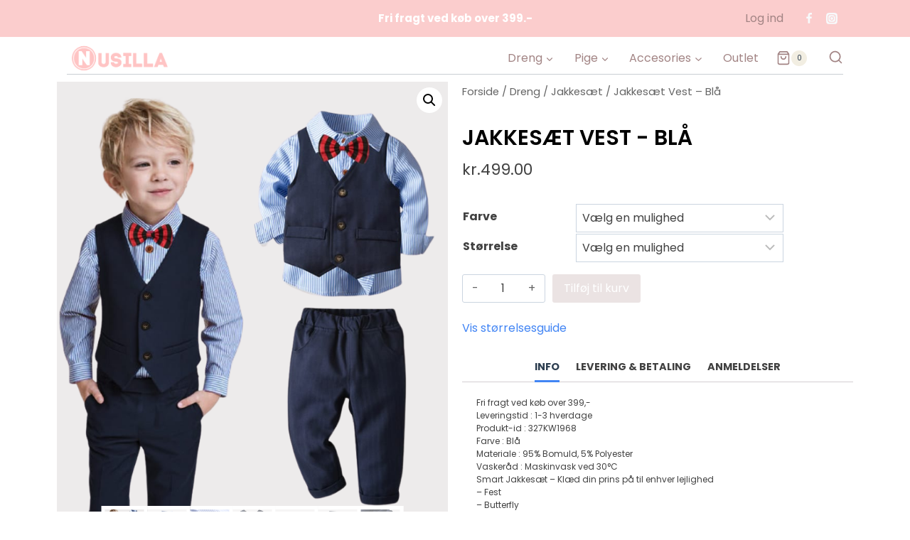

--- FILE ---
content_type: text/html; charset=UTF-8
request_url: https://www.nusilla.dk/vare/jakkesaet-vest-blaa/
body_size: 43093
content:
<!doctype html>
<html lang="da-DK" class="no-js" itemtype="https://schema.org/Blog" itemscope>
<head>
	<meta charset="UTF-8">
	<meta name="viewport" content="width=device-width, initial-scale=1, minimum-scale=1">
	<meta name='robots' content='index, follow, max-image-preview:large, max-snippet:-1, max-video-preview:-1' />

<!-- Google Tag Manager for WordPress by gtm4wp.com -->
<script data-cfasync="false" data-pagespeed-no-defer>
	var gtm4wp_datalayer_name = "dataLayer";
	var dataLayer = dataLayer || [];
	const gtm4wp_use_sku_instead = false;
	const gtm4wp_id_prefix = '';
	const gtm4wp_remarketing = false;
	const gtm4wp_eec = true;
	const gtm4wp_classicec = false;
	const gtm4wp_currency = 'DKK';
	const gtm4wp_product_per_impression = 10;
	const gtm4wp_needs_shipping_address = false;
	const gtm4wp_business_vertical = 'retail';
	const gtm4wp_business_vertical_id = 'id';
</script>
<!-- End Google Tag Manager for WordPress by gtm4wp.com -->
	<!-- This site is optimized with the Yoast SEO plugin v20.3 - https://yoast.com/wordpress/plugins/seo/ -->
	<title>Nusilla l Tøj til enhver lejlighed</title>
	<meta name="description" content="Bliv forkælet med børnetøj af høj kvalitet . Vi har tøj til enhver lejlighed - både til drenge og piger. Vores store udvalg byder på alt fra jakkesæt, prinsesse kjoler til accessories m.m Vi klæder dit barn godt på. Hurtig levering og 30 dages returret" />
	<link rel="canonical" href="https://www.nusilla.dk/vare/jakkesaet-vest-blaa/" />
	<meta property="og:locale" content="da_DK" />
	<meta property="og:type" content="article" />
	<meta property="og:title" content="Nusilla l Tøj til enhver lejlighed" />
	<meta property="og:description" content="Bliv forkælet med børnetøj af høj kvalitet . Vi har tøj til enhver lejlighed - både til drenge og piger. Vores store udvalg byder på alt fra jakkesæt, prinsesse kjoler til accessories m.m Vi klæder dit barn godt på. Hurtig levering og 30 dages returret" />
	<meta property="og:url" content="https://www.nusilla.dk/vare/jakkesaet-vest-blaa/" />
	<meta property="og:site_name" content="Nusilla" />
	<meta property="article:modified_time" content="2024-11-11T15:00:21+00:00" />
	<meta property="og:image" content="https://usercontent.one/wp/www.nusilla.dk/wp-content/uploads/2022/12/327KW1968-1.png?media=1676025269" />
	<meta property="og:image:width" content="700" />
	<meta property="og:image:height" content="800" />
	<meta property="og:image:type" content="image/png" />
	<meta name="twitter:card" content="summary_large_image" />
	<meta name="twitter:label1" content="Estimeret læsetid" />
	<meta name="twitter:data1" content="1 minut" />
	<script type="application/ld+json" class="yoast-schema-graph">{"@context":"https://schema.org","@graph":[{"@type":"WebPage","@id":"https://www.nusilla.dk/vare/jakkesaet-vest-blaa/","url":"https://www.nusilla.dk/vare/jakkesaet-vest-blaa/","name":"Nusilla l Tøj til enhver lejlighed","isPartOf":{"@id":"https://www.nusilla.dk/#website"},"primaryImageOfPage":{"@id":"https://www.nusilla.dk/vare/jakkesaet-vest-blaa/#primaryimage"},"image":{"@id":"https://www.nusilla.dk/vare/jakkesaet-vest-blaa/#primaryimage"},"thumbnailUrl":"https://www.nusilla.dk/wp-content/uploads/2022/12/327KW1968-1.png","datePublished":"2022-12-27T16:11:48+00:00","dateModified":"2024-11-11T15:00:21+00:00","description":"Bliv forkælet med børnetøj af høj kvalitet . Vi har tøj til enhver lejlighed - både til drenge og piger. Vores store udvalg byder på alt fra jakkesæt, prinsesse kjoler til accessories m.m Vi klæder dit barn godt på. Hurtig levering og 30 dages returret","breadcrumb":{"@id":"https://www.nusilla.dk/vare/jakkesaet-vest-blaa/#breadcrumb"},"inLanguage":"da-DK","potentialAction":[{"@type":"ReadAction","target":["https://www.nusilla.dk/vare/jakkesaet-vest-blaa/"]}]},{"@type":"ImageObject","inLanguage":"da-DK","@id":"https://www.nusilla.dk/vare/jakkesaet-vest-blaa/#primaryimage","url":"https://www.nusilla.dk/wp-content/uploads/2022/12/327KW1968-1.png","contentUrl":"https://www.nusilla.dk/wp-content/uploads/2022/12/327KW1968-1.png","width":700,"height":800},{"@type":"BreadcrumbList","@id":"https://www.nusilla.dk/vare/jakkesaet-vest-blaa/#breadcrumb","itemListElement":[{"@type":"ListItem","position":1,"name":"Hjem","item":"https://www.nusilla.dk/"},{"@type":"ListItem","position":2,"name":"Shop","item":"https://www.nusilla.dk/shop/"},{"@type":"ListItem","position":3,"name":"Jakkesæt Vest &#8211; Blå"}]},{"@type":"WebSite","@id":"https://www.nusilla.dk/#website","url":"https://www.nusilla.dk/","name":"Nusilla","description":"Børnetøj til smarte drenge og piger","publisher":{"@id":"https://www.nusilla.dk/#organization"},"potentialAction":[{"@type":"SearchAction","target":{"@type":"EntryPoint","urlTemplate":"https://www.nusilla.dk/?s={search_term_string}"},"query-input":"required name=search_term_string"}],"inLanguage":"da-DK"},{"@type":"Organization","@id":"https://www.nusilla.dk/#organization","name":"Nusilla","url":"https://www.nusilla.dk/","logo":{"@type":"ImageObject","inLanguage":"da-DK","@id":"https://www.nusilla.dk/#/schema/logo/image/","url":"https://www.nusilla.dk/wp-content/uploads/2022/10/cropped-Skaermbillede_2022-10-03_151204-removebg-preview.png","contentUrl":"https://www.nusilla.dk/wp-content/uploads/2022/10/cropped-Skaermbillede_2022-10-03_151204-removebg-preview.png","width":682,"height":273,"caption":"Nusilla"},"image":{"@id":"https://www.nusilla.dk/#/schema/logo/image/"}}]}</script>
	<!-- / Yoast SEO plugin. -->


<script type='application/javascript'>console.log('PixelYourSite Free version 9.3.3');</script>
<link rel='dns-prefetch' href='//www.googletagmanager.com' />
<link rel="alternate" type="application/rss+xml" title="Nusilla &raquo; Feed" href="https://www.nusilla.dk/feed/" />
<link rel="alternate" type="application/rss+xml" title="Nusilla &raquo;-kommentar-feed" href="https://www.nusilla.dk/comments/feed/" />
			<script>document.documentElement.classList.remove( 'no-js' );</script>
			<link rel="alternate" type="application/rss+xml" title="Nusilla &raquo; Jakkesæt Vest &#8211; Blå-kommentar-feed" href="https://www.nusilla.dk/vare/jakkesaet-vest-blaa/feed/" />
<link rel="alternate" title="oEmbed (JSON)" type="application/json+oembed" href="https://www.nusilla.dk/wp-json/oembed/1.0/embed?url=https%3A%2F%2Fwww.nusilla.dk%2Fvare%2Fjakkesaet-vest-blaa%2F" />
<link rel="alternate" title="oEmbed (XML)" type="text/xml+oembed" href="https://www.nusilla.dk/wp-json/oembed/1.0/embed?url=https%3A%2F%2Fwww.nusilla.dk%2Fvare%2Fjakkesaet-vest-blaa%2F&#038;format=xml" />
<style id='wp-img-auto-sizes-contain-inline-css'>
img:is([sizes=auto i],[sizes^="auto," i]){contain-intrinsic-size:3000px 1500px}
/*# sourceURL=wp-img-auto-sizes-contain-inline-css */
</style>
<style id='wp-emoji-styles-inline-css'>

	img.wp-smiley, img.emoji {
		display: inline !important;
		border: none !important;
		box-shadow: none !important;
		height: 1em !important;
		width: 1em !important;
		margin: 0 0.07em !important;
		vertical-align: -0.1em !important;
		background: none !important;
		padding: 0 !important;
	}
/*# sourceURL=wp-emoji-styles-inline-css */
</style>
<link rel='stylesheet' id='wp-block-library-css' href='https://www.nusilla.dk/wp-includes/css/dist/block-library/style.min.css?ver=6.9' media='all' />
<style id='wp-block-paragraph-inline-css'>
.is-small-text{font-size:.875em}.is-regular-text{font-size:1em}.is-large-text{font-size:2.25em}.is-larger-text{font-size:3em}.has-drop-cap:not(:focus):first-letter{float:left;font-size:8.4em;font-style:normal;font-weight:100;line-height:.68;margin:.05em .1em 0 0;text-transform:uppercase}body.rtl .has-drop-cap:not(:focus):first-letter{float:none;margin-left:.1em}p.has-drop-cap.has-background{overflow:hidden}:root :where(p.has-background){padding:1.25em 2.375em}:where(p.has-text-color:not(.has-link-color)) a{color:inherit}p.has-text-align-left[style*="writing-mode:vertical-lr"],p.has-text-align-right[style*="writing-mode:vertical-rl"]{rotate:180deg}
/*# sourceURL=https://www.nusilla.dk/wp-includes/blocks/paragraph/style.min.css */
</style>
<link rel='stylesheet' id='wc-blocks-style-css' href='https://usercontent.one/wp/www.nusilla.dk/wp-content/plugins/woocommerce/assets/client/blocks/wc-blocks.css?ver=wc-10.1.3&media=1676025269' media='all' />
<style id='global-styles-inline-css'>
:root{--wp--preset--aspect-ratio--square: 1;--wp--preset--aspect-ratio--4-3: 4/3;--wp--preset--aspect-ratio--3-4: 3/4;--wp--preset--aspect-ratio--3-2: 3/2;--wp--preset--aspect-ratio--2-3: 2/3;--wp--preset--aspect-ratio--16-9: 16/9;--wp--preset--aspect-ratio--9-16: 9/16;--wp--preset--color--black: #000000;--wp--preset--color--cyan-bluish-gray: #abb8c3;--wp--preset--color--white: #ffffff;--wp--preset--color--pale-pink: #f78da7;--wp--preset--color--vivid-red: #cf2e2e;--wp--preset--color--luminous-vivid-orange: #ff6900;--wp--preset--color--luminous-vivid-amber: #fcb900;--wp--preset--color--light-green-cyan: #7bdcb5;--wp--preset--color--vivid-green-cyan: #00d084;--wp--preset--color--pale-cyan-blue: #8ed1fc;--wp--preset--color--vivid-cyan-blue: #0693e3;--wp--preset--color--vivid-purple: #9b51e0;--wp--preset--color--theme-palette-1: #4285f4;--wp--preset--color--theme-palette-2: #185abc;--wp--preset--color--theme-palette-3: #000000;--wp--preset--color--theme-palette-4: #2d3e50;--wp--preset--color--theme-palette-5: #414141;--wp--preset--color--theme-palette-6: #656565;--wp--preset--color--theme-palette-7: #f2eee2;--wp--preset--color--theme-palette-8: #f7fafc;--wp--preset--color--theme-palette-9: #ffffff;--wp--preset--gradient--vivid-cyan-blue-to-vivid-purple: linear-gradient(135deg,rgb(6,147,227) 0%,rgb(155,81,224) 100%);--wp--preset--gradient--light-green-cyan-to-vivid-green-cyan: linear-gradient(135deg,rgb(122,220,180) 0%,rgb(0,208,130) 100%);--wp--preset--gradient--luminous-vivid-amber-to-luminous-vivid-orange: linear-gradient(135deg,rgb(252,185,0) 0%,rgb(255,105,0) 100%);--wp--preset--gradient--luminous-vivid-orange-to-vivid-red: linear-gradient(135deg,rgb(255,105,0) 0%,rgb(207,46,46) 100%);--wp--preset--gradient--very-light-gray-to-cyan-bluish-gray: linear-gradient(135deg,rgb(238,238,238) 0%,rgb(169,184,195) 100%);--wp--preset--gradient--cool-to-warm-spectrum: linear-gradient(135deg,rgb(74,234,220) 0%,rgb(151,120,209) 20%,rgb(207,42,186) 40%,rgb(238,44,130) 60%,rgb(251,105,98) 80%,rgb(254,248,76) 100%);--wp--preset--gradient--blush-light-purple: linear-gradient(135deg,rgb(255,206,236) 0%,rgb(152,150,240) 100%);--wp--preset--gradient--blush-bordeaux: linear-gradient(135deg,rgb(254,205,165) 0%,rgb(254,45,45) 50%,rgb(107,0,62) 100%);--wp--preset--gradient--luminous-dusk: linear-gradient(135deg,rgb(255,203,112) 0%,rgb(199,81,192) 50%,rgb(65,88,208) 100%);--wp--preset--gradient--pale-ocean: linear-gradient(135deg,rgb(255,245,203) 0%,rgb(182,227,212) 50%,rgb(51,167,181) 100%);--wp--preset--gradient--electric-grass: linear-gradient(135deg,rgb(202,248,128) 0%,rgb(113,206,126) 100%);--wp--preset--gradient--midnight: linear-gradient(135deg,rgb(2,3,129) 0%,rgb(40,116,252) 100%);--wp--preset--font-size--small: 14px;--wp--preset--font-size--medium: 24px;--wp--preset--font-size--large: 32px;--wp--preset--font-size--x-large: 42px;--wp--preset--font-size--larger: 40px;--wp--preset--spacing--20: 0.44rem;--wp--preset--spacing--30: 0.67rem;--wp--preset--spacing--40: 1rem;--wp--preset--spacing--50: 1.5rem;--wp--preset--spacing--60: 2.25rem;--wp--preset--spacing--70: 3.38rem;--wp--preset--spacing--80: 5.06rem;--wp--preset--shadow--natural: 6px 6px 9px rgba(0, 0, 0, 0.2);--wp--preset--shadow--deep: 12px 12px 50px rgba(0, 0, 0, 0.4);--wp--preset--shadow--sharp: 6px 6px 0px rgba(0, 0, 0, 0.2);--wp--preset--shadow--outlined: 6px 6px 0px -3px rgb(255, 255, 255), 6px 6px rgb(0, 0, 0);--wp--preset--shadow--crisp: 6px 6px 0px rgb(0, 0, 0);}:where(.is-layout-flex){gap: 0.5em;}:where(.is-layout-grid){gap: 0.5em;}body .is-layout-flex{display: flex;}.is-layout-flex{flex-wrap: wrap;align-items: center;}.is-layout-flex > :is(*, div){margin: 0;}body .is-layout-grid{display: grid;}.is-layout-grid > :is(*, div){margin: 0;}:where(.wp-block-columns.is-layout-flex){gap: 2em;}:where(.wp-block-columns.is-layout-grid){gap: 2em;}:where(.wp-block-post-template.is-layout-flex){gap: 1.25em;}:where(.wp-block-post-template.is-layout-grid){gap: 1.25em;}.has-black-color{color: var(--wp--preset--color--black) !important;}.has-cyan-bluish-gray-color{color: var(--wp--preset--color--cyan-bluish-gray) !important;}.has-white-color{color: var(--wp--preset--color--white) !important;}.has-pale-pink-color{color: var(--wp--preset--color--pale-pink) !important;}.has-vivid-red-color{color: var(--wp--preset--color--vivid-red) !important;}.has-luminous-vivid-orange-color{color: var(--wp--preset--color--luminous-vivid-orange) !important;}.has-luminous-vivid-amber-color{color: var(--wp--preset--color--luminous-vivid-amber) !important;}.has-light-green-cyan-color{color: var(--wp--preset--color--light-green-cyan) !important;}.has-vivid-green-cyan-color{color: var(--wp--preset--color--vivid-green-cyan) !important;}.has-pale-cyan-blue-color{color: var(--wp--preset--color--pale-cyan-blue) !important;}.has-vivid-cyan-blue-color{color: var(--wp--preset--color--vivid-cyan-blue) !important;}.has-vivid-purple-color{color: var(--wp--preset--color--vivid-purple) !important;}.has-black-background-color{background-color: var(--wp--preset--color--black) !important;}.has-cyan-bluish-gray-background-color{background-color: var(--wp--preset--color--cyan-bluish-gray) !important;}.has-white-background-color{background-color: var(--wp--preset--color--white) !important;}.has-pale-pink-background-color{background-color: var(--wp--preset--color--pale-pink) !important;}.has-vivid-red-background-color{background-color: var(--wp--preset--color--vivid-red) !important;}.has-luminous-vivid-orange-background-color{background-color: var(--wp--preset--color--luminous-vivid-orange) !important;}.has-luminous-vivid-amber-background-color{background-color: var(--wp--preset--color--luminous-vivid-amber) !important;}.has-light-green-cyan-background-color{background-color: var(--wp--preset--color--light-green-cyan) !important;}.has-vivid-green-cyan-background-color{background-color: var(--wp--preset--color--vivid-green-cyan) !important;}.has-pale-cyan-blue-background-color{background-color: var(--wp--preset--color--pale-cyan-blue) !important;}.has-vivid-cyan-blue-background-color{background-color: var(--wp--preset--color--vivid-cyan-blue) !important;}.has-vivid-purple-background-color{background-color: var(--wp--preset--color--vivid-purple) !important;}.has-black-border-color{border-color: var(--wp--preset--color--black) !important;}.has-cyan-bluish-gray-border-color{border-color: var(--wp--preset--color--cyan-bluish-gray) !important;}.has-white-border-color{border-color: var(--wp--preset--color--white) !important;}.has-pale-pink-border-color{border-color: var(--wp--preset--color--pale-pink) !important;}.has-vivid-red-border-color{border-color: var(--wp--preset--color--vivid-red) !important;}.has-luminous-vivid-orange-border-color{border-color: var(--wp--preset--color--luminous-vivid-orange) !important;}.has-luminous-vivid-amber-border-color{border-color: var(--wp--preset--color--luminous-vivid-amber) !important;}.has-light-green-cyan-border-color{border-color: var(--wp--preset--color--light-green-cyan) !important;}.has-vivid-green-cyan-border-color{border-color: var(--wp--preset--color--vivid-green-cyan) !important;}.has-pale-cyan-blue-border-color{border-color: var(--wp--preset--color--pale-cyan-blue) !important;}.has-vivid-cyan-blue-border-color{border-color: var(--wp--preset--color--vivid-cyan-blue) !important;}.has-vivid-purple-border-color{border-color: var(--wp--preset--color--vivid-purple) !important;}.has-vivid-cyan-blue-to-vivid-purple-gradient-background{background: var(--wp--preset--gradient--vivid-cyan-blue-to-vivid-purple) !important;}.has-light-green-cyan-to-vivid-green-cyan-gradient-background{background: var(--wp--preset--gradient--light-green-cyan-to-vivid-green-cyan) !important;}.has-luminous-vivid-amber-to-luminous-vivid-orange-gradient-background{background: var(--wp--preset--gradient--luminous-vivid-amber-to-luminous-vivid-orange) !important;}.has-luminous-vivid-orange-to-vivid-red-gradient-background{background: var(--wp--preset--gradient--luminous-vivid-orange-to-vivid-red) !important;}.has-very-light-gray-to-cyan-bluish-gray-gradient-background{background: var(--wp--preset--gradient--very-light-gray-to-cyan-bluish-gray) !important;}.has-cool-to-warm-spectrum-gradient-background{background: var(--wp--preset--gradient--cool-to-warm-spectrum) !important;}.has-blush-light-purple-gradient-background{background: var(--wp--preset--gradient--blush-light-purple) !important;}.has-blush-bordeaux-gradient-background{background: var(--wp--preset--gradient--blush-bordeaux) !important;}.has-luminous-dusk-gradient-background{background: var(--wp--preset--gradient--luminous-dusk) !important;}.has-pale-ocean-gradient-background{background: var(--wp--preset--gradient--pale-ocean) !important;}.has-electric-grass-gradient-background{background: var(--wp--preset--gradient--electric-grass) !important;}.has-midnight-gradient-background{background: var(--wp--preset--gradient--midnight) !important;}.has-small-font-size{font-size: var(--wp--preset--font-size--small) !important;}.has-medium-font-size{font-size: var(--wp--preset--font-size--medium) !important;}.has-large-font-size{font-size: var(--wp--preset--font-size--large) !important;}.has-x-large-font-size{font-size: var(--wp--preset--font-size--x-large) !important;}
/*# sourceURL=global-styles-inline-css */
</style>

<style id='classic-theme-styles-inline-css'>
/*! This file is auto-generated */
.wp-block-button__link{color:#fff;background-color:#32373c;border-radius:9999px;box-shadow:none;text-decoration:none;padding:calc(.667em + 2px) calc(1.333em + 2px);font-size:1.125em}.wp-block-file__button{background:#32373c;color:#fff;text-decoration:none}
/*# sourceURL=/wp-includes/css/classic-themes.min.css */
</style>
<link rel='stylesheet' id='photoswipe-css' href='https://usercontent.one/wp/www.nusilla.dk/wp-content/plugins/woocommerce/assets/css/photoswipe/photoswipe.min.css?ver=10.1.3&media=1676025269' media='all' />
<link rel='stylesheet' id='photoswipe-default-skin-css' href='https://usercontent.one/wp/www.nusilla.dk/wp-content/plugins/woocommerce/assets/css/photoswipe/default-skin/default-skin.min.css?ver=10.1.3&media=1676025269' media='all' />
<style id='woocommerce-inline-inline-css'>
.woocommerce form .form-row .required { visibility: visible; }
/*# sourceURL=woocommerce-inline-inline-css */
</style>
<link rel='stylesheet' id='dashicons-css' href='https://www.nusilla.dk/wp-includes/css/dashicons.min.css?ver=6.9' media='all' />
<link rel='stylesheet' id='thickbox-css' href='https://www.nusilla.dk/wp-includes/js/thickbox/thickbox.css?ver=6.9' media='all' />
<link rel='stylesheet' id='brands-styles-css' href='https://usercontent.one/wp/www.nusilla.dk/wp-content/plugins/woocommerce/assets/css/brands.css?ver=10.1.3&media=1676025269' media='all' />
<link rel='stylesheet' id='kadence-global-css' href='https://usercontent.one/wp/www.nusilla.dk/wp-content/themes/kadence/assets/css/global.min.css?ver=1.1.22&media=1676025269' media='all' />
<style id='kadence-global-inline-css'>
/* Kadence Base CSS */
:root{--global-palette1:#4285f4;--global-palette2:#185abc;--global-palette3:#000000;--global-palette4:#2d3e50;--global-palette5:#414141;--global-palette6:#656565;--global-palette7:#f2eee2;--global-palette8:#f7fafc;--global-palette9:#ffffff;--global-palette9rgb:255, 255, 255;--global-palette-highlight:var(--global-palette1);--global-palette-highlight-alt:var(--global-palette2);--global-palette-highlight-alt2:var(--global-palette9);--global-palette-btn-bg:#d7c8c8;--global-palette-btn-bg-hover:#ab9f9f;--global-palette-btn:var(--global-palette9);--global-palette-btn-hover:var(--global-palette9);--global-body-font-family:Poppins, sans-serif;--global-heading-font-family:Poppins, sans-serif;--global-primary-nav-font-family:Poppins, sans-serif;--global-fallback-font:sans-serif;--global-display-fallback-font:sans-serif;--global-content-width:1140px;--global-content-narrow-width:842px;--global-content-edge-padding:1.5rem;--global-calc-content-width:calc(1140px - var(--global-content-edge-padding) - var(--global-content-edge-padding) );--scrollbar-offset:0px;}:root body.kadence-elementor-colors{--e-global-color-kadence1:var(--global-palette1);--e-global-color-kadence2:var(--global-palette2);--e-global-color-kadence3:var(--global-palette3);--e-global-color-kadence4:var(--global-palette4);--e-global-color-kadence5:var(--global-palette5);--e-global-color-kadence6:var(--global-palette6);--e-global-color-kadence7:var(--global-palette7);--e-global-color-kadence8:var(--global-palette8);--e-global-color-kadence9:var(--global-palette9);}:root .has-theme-palette-1-background-color{background-color:var(--global-palette1);}:root .has-theme-palette-1-color{color:var(--global-palette1);}:root .has-theme-palette-2-background-color{background-color:var(--global-palette2);}:root .has-theme-palette-2-color{color:var(--global-palette2);}:root .has-theme-palette-3-background-color{background-color:var(--global-palette3);}:root .has-theme-palette-3-color{color:var(--global-palette3);}:root .has-theme-palette-4-background-color{background-color:var(--global-palette4);}:root .has-theme-palette-4-color{color:var(--global-palette4);}:root .has-theme-palette-5-background-color{background-color:var(--global-palette5);}:root .has-theme-palette-5-color{color:var(--global-palette5);}:root .has-theme-palette-6-background-color{background-color:var(--global-palette6);}:root .has-theme-palette-6-color{color:var(--global-palette6);}:root .has-theme-palette-7-background-color{background-color:var(--global-palette7);}:root .has-theme-palette-7-color{color:var(--global-palette7);}:root .has-theme-palette-8-background-color{background-color:var(--global-palette8);}:root .has-theme-palette-8-color{color:var(--global-palette8);}:root .has-theme-palette-9-background-color{background-color:var(--global-palette9);}:root .has-theme-palette-9-color{color:var(--global-palette9);}:root .has-theme-palette1-background-color{background-color:var(--global-palette1);}:root .has-theme-palette1-color{color:var(--global-palette1);}:root .has-theme-palette2-background-color{background-color:var(--global-palette2);}:root .has-theme-palette2-color{color:var(--global-palette2);}:root .has-theme-palette3-background-color{background-color:var(--global-palette3);}:root .has-theme-palette3-color{color:var(--global-palette3);}:root .has-theme-palette4-background-color{background-color:var(--global-palette4);}:root .has-theme-palette4-color{color:var(--global-palette4);}:root .has-theme-palette5-background-color{background-color:var(--global-palette5);}:root .has-theme-palette5-color{color:var(--global-palette5);}:root .has-theme-palette6-background-color{background-color:var(--global-palette6);}:root .has-theme-palette6-color{color:var(--global-palette6);}:root .has-theme-palette7-background-color{background-color:var(--global-palette7);}:root .has-theme-palette7-color{color:var(--global-palette7);}:root .has-theme-palette8-background-color{background-color:var(--global-palette8);}:root .has-theme-palette8-color{color:var(--global-palette8);}:root .has-theme-palette9-background-color{background-color:var(--global-palette9);}:root .has-theme-palette9-color{color:var(--global-palette9);}body{background:#ffffff;}body, input, select, optgroup, textarea{font-style:normal;font-weight:normal;font-size:16px;line-height:2;font-family:var(--global-body-font-family);color:var(--global-palette5);}.content-bg, body.content-style-unboxed .site{background:var(--global-palette9);}h1,h2,h3,h4,h5,h6{font-family:var(--global-heading-font-family);}h1{font-style:normal;font-weight:700;font-size:60px;line-height:1.2;font-family:Poppins, sans-serif;color:var(--global-palette3);}h2{font-style:normal;font-weight:500;font-size:28px;line-height:1.2;font-family:Poppins, sans-serif;color:var(--global-palette3);}h3{font-style:normal;font-weight:500;font-size:28px;line-height:1.2;font-family:Poppins, sans-serif;color:var(--global-palette3);}h4{font-style:normal;font-weight:700;font-size:24px;font-family:Poppins, sans-serif;color:var(--global-palette5);}h5{font-style:normal;font-weight:700;font-size:16px;line-height:1.5;font-family:Poppins, sans-serif;color:var(--global-palette5);}h6{font-style:normal;font-weight:normal;font-size:12px;line-height:1.5;font-family:Poppins, sans-serif;color:var(--global-palette5);}.entry-hero h1{font-style:normal;font-weight:800;font-size:60px;font-family:Poppins, sans-serif;text-transform:none;}.entry-hero .kadence-breadcrumbs, .entry-hero .search-form{font-style:normal;font-weight:normal;font-family:Poppins, sans-serif;}@media all and (max-width: 1024px){.wp-site-blocks .entry-hero h1{font-size:50px;}}@media all and (max-width: 767px){h1{font-size:50px;line-height:1.2;}.wp-site-blocks .entry-hero h1{font-size:40px;}}.entry-hero .kadence-breadcrumbs{max-width:1140px;}.site-container, .site-header-row-layout-contained, .site-footer-row-layout-contained, .entry-hero-layout-contained, .comments-area, .alignfull > .wp-block-cover__inner-container, .alignwide > .wp-block-cover__inner-container{max-width:var(--global-content-width);}.content-width-narrow .content-container.site-container, .content-width-narrow .hero-container.site-container{max-width:var(--global-content-narrow-width);}@media all and (min-width: 1370px){.wp-site-blocks .content-container  .alignwide{margin-left:-115px;margin-right:-115px;width:unset;max-width:unset;}}@media all and (min-width: 1102px){.content-width-narrow .wp-site-blocks .content-container .alignwide{margin-left:-130px;margin-right:-130px;width:unset;max-width:unset;}}.content-style-boxed .wp-site-blocks .entry-content .alignwide{margin-left:-2rem;margin-right:-2rem;}@media all and (max-width: 1024px){.content-style-boxed .wp-site-blocks .entry-content .alignwide{margin-left:-2rem;margin-right:-2rem;}}@media all and (max-width: 767px){.content-style-boxed .wp-site-blocks .entry-content .alignwide{margin-left:-1.5rem;margin-right:-1.5rem;}}.content-area{margin-top:5rem;margin-bottom:5rem;}@media all and (max-width: 1024px){.content-area{margin-top:3rem;margin-bottom:3rem;}}@media all and (max-width: 767px){.content-area{margin-top:2rem;margin-bottom:2rem;}}.entry-content-wrap{padding:2rem;}@media all and (max-width: 1024px){.entry-content-wrap{padding:2rem;}}@media all and (max-width: 767px){.entry-content-wrap{padding:1.5rem;}}.entry.single-entry{box-shadow:0px 15px 15px -10px rgba(0,0,0,0.05);}.entry.loop-entry{box-shadow:0px 15px 15px -10px rgba(0,0,0,0.05);}.loop-entry .entry-content-wrap{padding:2rem;}@media all and (max-width: 1024px){.loop-entry .entry-content-wrap{padding:2rem;}}@media all and (max-width: 767px){.loop-entry .entry-content-wrap{padding:1.5rem;}}.primary-sidebar.widget-area .widget{margin-bottom:1.5em;color:var(--global-palette4);}.primary-sidebar.widget-area .widget-title{font-weight:700;font-size:20px;line-height:1.5;color:var(--global-palette3);}button, .button, .wp-block-button__link, input[type="button"], input[type="reset"], input[type="submit"], .fl-button, .elementor-button-wrapper .elementor-button{box-shadow:0px 0px 0px -7px rgba(0,0,0,0);}button:hover, button:focus, button:active, .button:hover, .button:focus, .button:active, .wp-block-button__link:hover, .wp-block-button__link:focus, .wp-block-button__link:active, input[type="button"]:hover, input[type="button"]:focus, input[type="button"]:active, input[type="reset"]:hover, input[type="reset"]:focus, input[type="reset"]:active, input[type="submit"]:hover, input[type="submit"]:focus, input[type="submit"]:active, .elementor-button-wrapper .elementor-button:hover, .elementor-button-wrapper .elementor-button:focus, .elementor-button-wrapper .elementor-button:active{box-shadow:0px 15px 25px -7px rgba(0,0,0,0.1);}@media all and (min-width: 1025px){.transparent-header .entry-hero .entry-hero-container-inner{padding-top:calc(0px + 0px);}}@media all and (max-width: 1024px){.mobile-transparent-header .entry-hero .entry-hero-container-inner{padding-top:0px;}}@media all and (max-width: 767px){.mobile-transparent-header .entry-hero .entry-hero-container-inner{padding-top:0px;}}.wp-site-blocks .entry-hero-container-inner{background-color:var(--global-palette8);background-image:url('https://startertemplatecloud.com/e02/wp-content/uploads/sites/7/2020/10/bg_01.jpg');background-repeat:repeat;background-position:50% 50%;background-size:auto;background-attachment:scroll;}.wp-site-blocks .hero-section-overlay{background:var(--global-palette8);}#colophon{background:#c69e9e;}.site-middle-footer-wrap .site-footer-row-container-inner{background:#fabdbd;border-top:0px none transparent;}.site-middle-footer-inner-wrap{padding-top:30px;padding-bottom:30px;grid-column-gap:30px;grid-row-gap:30px;}.site-middle-footer-inner-wrap .widget{margin-bottom:30px;}.site-middle-footer-inner-wrap .site-footer-section:not(:last-child):after{right:calc(-30px / 2);}.site-top-footer-wrap .site-footer-row-container-inner{background:#fabdbd;font-style:normal;font-weight:300;font-size:15px;line-height:1.9;letter-spacing:0em;font-family:Poppins, sans-serif;color:#ffffff;}.site-footer .site-top-footer-wrap .site-footer-row-container-inner a:not(.button){color:var(--global-palette9);}.site-footer .site-top-footer-wrap .site-footer-row-container-inner a:not(.button):hover{color:#000000;}.site-top-footer-inner-wrap{padding-top:51px;padding-bottom:60px;grid-column-gap:50px;grid-row-gap:50px;}.site-top-footer-inner-wrap .widget{margin-bottom:8px;}.site-top-footer-inner-wrap .widget-area .widget-title{font-style:normal;font-weight:normal;font-size:18px;line-height:1.5;font-family:Poppins, sans-serif;text-transform:capitalize;color:#ffffff;}.site-top-footer-inner-wrap .site-footer-section:not(:last-child):after{border-right:1px solid var(--global-palette8);right:calc(-50px / 2);}@media all and (max-width: 767px){.site-top-footer-inner-wrap{padding-top:60px;}}.site-bottom-footer-wrap .site-footer-row-container-inner{font-style:normal;font-size:12px;color:rgba(255,255,255,0.5);border-top:1px solid rgba(237,242,247,0.15);}.site-footer .site-bottom-footer-wrap .site-footer-row-container-inner a:not(.button){color:var(--global-palette1);}.site-footer .site-bottom-footer-wrap .site-footer-row-container-inner a:not(.button):hover{color:var(--global-palette9);}.site-bottom-footer-inner-wrap{padding-top:30px;padding-bottom:30px;grid-column-gap:30px;}.site-bottom-footer-inner-wrap .widget{margin-bottom:30px;}.site-bottom-footer-inner-wrap .widget-area .widget-title{font-style:normal;color:var(--global-palette9);}.site-bottom-footer-inner-wrap .site-footer-section:not(:last-child):after{right:calc(-30px / 2);}.footer-social-wrap .footer-social-inner-wrap{font-size:1.45em;gap:0.5em;}.site-footer .site-footer-wrap .site-footer-section .footer-social-wrap .social-button{color:var(--global-palette7);background:rgba(101,101,101,0);border:1px solid currentColor;border-color:rgba(237,242,247,0.25);border-radius:3px;}.site-footer .site-footer-wrap .site-footer-section .footer-social-wrap .footer-social-inner-wrap .social-button:hover{color:var(--global-palette8);background:var(--global-palette1);}.footer-social-wrap .social-button .social-label{font-style:normal;font-size:15px;}#colophon .footer-html{margin:1em 0em 1em 0em;}#kt-scroll-up-reader, #kt-scroll-up{border-radius:20px 20px 20px 20px;bottom:30px;font-size:1.2em;padding:0.4em 0.4em 0.4em 0.4em;}#kt-scroll-up-reader.scroll-up-side-right, #kt-scroll-up.scroll-up-side-right{right:30px;}#kt-scroll-up-reader.scroll-up-side-left, #kt-scroll-up.scroll-up-side-left{left:30px;}#colophon .footer-navigation .footer-menu-container > ul > li > a{padding-left:calc(1.2em / 2);padding-right:calc(1.2em / 2);color:var(--global-palette5);}#colophon .footer-navigation .footer-menu-container > ul li a:hover{color:var(--global-palette-highlight);}#colophon .footer-navigation .footer-menu-container > ul li.current-menu-item > a{color:var(--global-palette3);}.entry-hero.page-hero-section .entry-header{min-height:200px;}.woocommerce table.shop_table td.product-quantity{min-width:130px;}.woocommerce-demo-store .woocommerce-store-notice{background:var(--global-palette8);}.woocommerce-demo-store .woocommerce-store-notice a, .woocommerce-demo-store .woocommerce-store-notice{font-style:normal;font-weight:500;font-family:Poppins, sans-serif;color:#000000;}.entry-hero.product-hero-section .entry-header{min-height:200px;}.product-title .kadence-breadcrumbs{font-style:normal;font-weight:regular;font-size:15px;line-height:1.65;font-family:-apple-system,BlinkMacSystemFont,"Segoe UI",Roboto,Oxygen-Sans,Ubuntu,Cantarell,"Helvetica Neue",sans-serif, "Apple Color Emoji", "Segoe UI Emoji", "Segoe UI Symbol";color:rgba(101,101,101,0.6);}.product-title .single-category{font-weight:700;font-size:32px;line-height:1.5;color:var(--global-palette3);}.wp-site-blocks .product-hero-section .extra-title{font-weight:700;font-size:32px;line-height:1.5;}.woocommerce div.product .product_title{font-style:normal;font-weight:300;font-size:40px;color:var(--global-palette3);}.woocommerce div.product .product-single-category{font-style:normal;}body.archive.tax-woo-product, body.post-type-archive-product{background:#ffffff;}body.archive.tax-woo-product .content-bg, body.content-style-unboxed.archive.tax-woo-product .site, body.post-type-archive-product .content-bg, body.content-style-unboxed.archive.post-type-archive-product .site, body.content-style-unboxed.archive.tax-woo-product .content-bg.loop-entry .content-bg:not(.loop-entry), body.content-style-unboxed.post-type-archive-product .content-bg.loop-entry .content-bg:not(.loop-entry){background:#ffffff;}@media all and (max-width: 767px){body.archive.tax-woo-product .content-bg, body.content-style-unboxed.archive.tax-woo-product .site, body.post-type-archive-product .content-bg, body.content-style-unboxed.archive.post-type-archive-product .site, body.content-style-unboxed.archive.tax-woo-product .content-bg.loop-entry .content-bg:not(.loop-entry), body.content-style-unboxed.post-type-archive-product .content-bg.loop-entry .content-bg:not(.loop-entry){background:#ffffff;}}.product-archive-hero-section .entry-hero-container-inner{background:#e20f0f;border-top:10px solid transparent;border-bottom:0px solid transparent;}.entry-hero.product-archive-hero-section .entry-header{min-height:242px;}.product-archive-hero-section .hero-section-overlay{background:var(--global-palette8);}.product-archive-title h1{font-style:normal;font-weight:normal;font-size:15px;font-family:Poppins, sans-serif;color:#df3131;}.product-archive-title .kadence-breadcrumbs{color:#e21d1d;}.product-archive-title .kadence-breadcrumbs a:hover{color:#fa1414;}.product-archive-title .archive-description{color:#a51f1f;}.product-archive-title .archive-description a:hover{color:#c93838;}.woocommerce ul.products li.product h3, .woocommerce ul.products li.product .product-details .woocommerce-loop-product__title, .woocommerce ul.products li.product .product-details .woocommerce-loop-category__title, .wc-block-grid__products .wc-block-grid__product .wc-block-grid__product-title{font-style:normal;font-weight:500;font-size:14px;font-family:Poppins, sans-serif;color:var(--global-palette3);}@media all and (max-width: 1024px){.woocommerce ul.products li.product h3, .woocommerce ul.products li.product .product-details .woocommerce-loop-product__title, .woocommerce ul.products li.product .product-details .woocommerce-loop-category__title, .wc-block-grid__products .wc-block-grid__product .wc-block-grid__product-title{font-size:18px;}}@media all and (max-width: 767px){.woocommerce ul.products li.product h3, .woocommerce ul.products li.product .product-details .woocommerce-loop-product__title, .woocommerce ul.products li.product .product-details .woocommerce-loop-category__title, .wc-block-grid__products .wc-block-grid__product .wc-block-grid__product-title{font-size:11px;}}.woocommerce ul.products li.product .product-details .price, .wc-block-grid__products .wc-block-grid__product .wc-block-grid__product-price{font-style:normal;font-weight:600;font-size:15px;font-family:Poppins, sans-serif;color:var(--global-palette3);}@media all and (max-width: 767px){.woocommerce ul.products li.product .product-details .price, .wc-block-grid__products .wc-block-grid__product .wc-block-grid__product-price{font-size:14px;}}.woocommerce ul.products.woo-archive-btn-button .product-action-wrap .button, .wc-block-grid__product.woo-archive-btn-button .product-details .wc-block-grid__product-add-to-cart .wp-block-button__link{border-radius:10px 10px 10px 10px;color:#154981;background:#ebdfe0;border:1px solid currentColor;border-color:var(--global-palette5);box-shadow:inset 0px 0px 0px -1px #ebdfe0;font-style:normal;font-weight:500;font-size:12px;font-family:Poppins, sans-serif;}.woocommerce ul.products.woo-archive-btn-button .product-action-wrap .button:hover, .wc-block-grid__product.woo-archive-btn-button .product-details .wc-block-grid__product-add-to-cart .wp-block-button__link:hover{color:#ffffff;background:var(--global-palette6);border-color:#ffffff;box-shadow:inset 0px 0px 0px 0px #ebdfe0;}body.social-brand-colors .social-show-brand-hover .social-link-facebook:not(.ignore-brand):not(.skip):not(.ignore):hover, body.social-brand-colors .social-show-brand-until .social-link-facebook:not(:hover):not(.skip):not(.ignore), body.social-brand-colors .social-show-brand-always .social-link-facebook:not(.ignore-brand):not(.skip):not(.ignore){background:#3b5998;}body.social-brand-colors .social-show-brand-hover.social-style-outline .social-link-facebook:not(.ignore-brand):not(.skip):not(.ignore):hover, body.social-brand-colors .social-show-brand-until.social-style-outline .social-link-facebook:not(:hover):not(.skip):not(.ignore), body.social-brand-colors .social-show-brand-always.social-style-outline .social-link-facebook:not(.ignore-brand):not(.skip):not(.ignore){color:#3b5998;}body.social-brand-colors .social-show-brand-hover .social-link-instagram:not(.ignore-brand):not(.skip):not(.ignore):hover, body.social-brand-colors .social-show-brand-until .social-link-instagram:not(:hover):not(.skip):not(.ignore), body.social-brand-colors .social-show-brand-always .social-link-instagram:not(.ignore-brand):not(.skip):not(.ignore){background:#517fa4;}body.social-brand-colors .social-show-brand-hover.social-style-outline .social-link-instagram:not(.ignore-brand):not(.skip):not(.ignore):hover, body.social-brand-colors .social-show-brand-until.social-style-outline .social-link-instagram:not(:hover):not(.skip):not(.ignore), body.social-brand-colors .social-show-brand-always.social-style-outline .social-link-instagram:not(.ignore-brand):not(.skip):not(.ignore){color:#517fa4;}body.social-brand-colors .social-show-brand-hover .social-link-twitter:not(.ignore-brand):not(.skip):not(.ignore):hover, body.social-brand-colors .social-show-brand-until .social-link-twitter:not(:hover):not(.skip):not(.ignore), body.social-brand-colors .social-show-brand-always .social-link-twitter:not(.ignore-brand):not(.skip):not(.ignore){background:#1DA1F2;}body.social-brand-colors .social-show-brand-hover.social-style-outline .social-link-twitter:not(.ignore-brand):not(.skip):not(.ignore):hover, body.social-brand-colors .social-show-brand-until.social-style-outline .social-link-twitter:not(:hover):not(.skip):not(.ignore), body.social-brand-colors .social-show-brand-always.social-style-outline .social-link-twitter:not(.ignore-brand):not(.skip):not(.ignore){color:#1DA1F2;}body.social-brand-colors .social-show-brand-hover .social-link-youtube:not(.ignore-brand):not(.skip):not(.ignore):hover, body.social-brand-colors .social-show-brand-until .social-link-youtube:not(:hover):not(.skip):not(.ignore), body.social-brand-colors .social-show-brand-always .social-link-youtube:not(.ignore-brand):not(.skip):not(.ignore){background:#FF3333;}body.social-brand-colors .social-show-brand-hover.social-style-outline .social-link-youtube:not(.ignore-brand):not(.skip):not(.ignore):hover, body.social-brand-colors .social-show-brand-until.social-style-outline .social-link-youtube:not(:hover):not(.skip):not(.ignore), body.social-brand-colors .social-show-brand-always.social-style-outline .social-link-youtube:not(.ignore-brand):not(.skip):not(.ignore){color:#FF3333;}body.social-brand-colors .social-show-brand-hover .social-link-facebook_group:not(.ignore-brand):not(.skip):not(.ignore):hover, body.social-brand-colors .social-show-brand-until .social-link-facebook_group:not(:hover):not(.skip):not(.ignore), body.social-brand-colors .social-show-brand-always .social-link-facebook_group:not(.ignore-brand):not(.skip):not(.ignore){background:#3b5998;}body.social-brand-colors .social-show-brand-hover.social-style-outline .social-link-facebook_group:not(.ignore-brand):not(.skip):not(.ignore):hover, body.social-brand-colors .social-show-brand-until.social-style-outline .social-link-facebook_group:not(:hover):not(.skip):not(.ignore), body.social-brand-colors .social-show-brand-always.social-style-outline .social-link-facebook_group:not(.ignore-brand):not(.skip):not(.ignore){color:#3b5998;}body.social-brand-colors .social-show-brand-hover .social-link-vimeo:not(.ignore-brand):not(.skip):not(.ignore):hover, body.social-brand-colors .social-show-brand-until .social-link-vimeo:not(:hover):not(.skip):not(.ignore), body.social-brand-colors .social-show-brand-always .social-link-vimeo:not(.ignore-brand):not(.skip):not(.ignore){background:#4EBBFF;}body.social-brand-colors .social-show-brand-hover.social-style-outline .social-link-vimeo:not(.ignore-brand):not(.skip):not(.ignore):hover, body.social-brand-colors .social-show-brand-until.social-style-outline .social-link-vimeo:not(:hover):not(.skip):not(.ignore), body.social-brand-colors .social-show-brand-always.social-style-outline .social-link-vimeo:not(.ignore-brand):not(.skip):not(.ignore){color:#4EBBFF;}body.social-brand-colors .social-show-brand-hover .social-link-pinterest:not(.ignore-brand):not(.skip):not(.ignore):hover, body.social-brand-colors .social-show-brand-until .social-link-pinterest:not(:hover):not(.skip):not(.ignore), body.social-brand-colors .social-show-brand-always .social-link-pinterest:not(.ignore-brand):not(.skip):not(.ignore){background:#C92228;}body.social-brand-colors .social-show-brand-hover.social-style-outline .social-link-pinterest:not(.ignore-brand):not(.skip):not(.ignore):hover, body.social-brand-colors .social-show-brand-until.social-style-outline .social-link-pinterest:not(:hover):not(.skip):not(.ignore), body.social-brand-colors .social-show-brand-always.social-style-outline .social-link-pinterest:not(.ignore-brand):not(.skip):not(.ignore){color:#C92228;}body.social-brand-colors .social-show-brand-hover .social-link-linkedin:not(.ignore-brand):not(.skip):not(.ignore):hover, body.social-brand-colors .social-show-brand-until .social-link-linkedin:not(:hover):not(.skip):not(.ignore), body.social-brand-colors .social-show-brand-always .social-link-linkedin:not(.ignore-brand):not(.skip):not(.ignore){background:#4875B4;}body.social-brand-colors .social-show-brand-hover.social-style-outline .social-link-linkedin:not(.ignore-brand):not(.skip):not(.ignore):hover, body.social-brand-colors .social-show-brand-until.social-style-outline .social-link-linkedin:not(:hover):not(.skip):not(.ignore), body.social-brand-colors .social-show-brand-always.social-style-outline .social-link-linkedin:not(.ignore-brand):not(.skip):not(.ignore){color:#4875B4;}body.social-brand-colors .social-show-brand-hover .social-link-medium:not(.ignore-brand):not(.skip):not(.ignore):hover, body.social-brand-colors .social-show-brand-until .social-link-medium:not(:hover):not(.skip):not(.ignore), body.social-brand-colors .social-show-brand-always .social-link-medium:not(.ignore-brand):not(.skip):not(.ignore){background:#181818;}body.social-brand-colors .social-show-brand-hover.social-style-outline .social-link-medium:not(.ignore-brand):not(.skip):not(.ignore):hover, body.social-brand-colors .social-show-brand-until.social-style-outline .social-link-medium:not(:hover):not(.skip):not(.ignore), body.social-brand-colors .social-show-brand-always.social-style-outline .social-link-medium:not(.ignore-brand):not(.skip):not(.ignore){color:#181818;}body.social-brand-colors .social-show-brand-hover .social-link-wordpress:not(.ignore-brand):not(.skip):not(.ignore):hover, body.social-brand-colors .social-show-brand-until .social-link-wordpress:not(:hover):not(.skip):not(.ignore), body.social-brand-colors .social-show-brand-always .social-link-wordpress:not(.ignore-brand):not(.skip):not(.ignore){background:#00749C;}body.social-brand-colors .social-show-brand-hover.social-style-outline .social-link-wordpress:not(.ignore-brand):not(.skip):not(.ignore):hover, body.social-brand-colors .social-show-brand-until.social-style-outline .social-link-wordpress:not(:hover):not(.skip):not(.ignore), body.social-brand-colors .social-show-brand-always.social-style-outline .social-link-wordpress:not(.ignore-brand):not(.skip):not(.ignore){color:#00749C;}body.social-brand-colors .social-show-brand-hover .social-link-reddit:not(.ignore-brand):not(.skip):not(.ignore):hover, body.social-brand-colors .social-show-brand-until .social-link-reddit:not(:hover):not(.skip):not(.ignore), body.social-brand-colors .social-show-brand-always .social-link-reddit:not(.ignore-brand):not(.skip):not(.ignore){background:#ff4500;}body.social-brand-colors .social-show-brand-hover.social-style-outline .social-link-reddit:not(.ignore-brand):not(.skip):not(.ignore):hover, body.social-brand-colors .social-show-brand-until.social-style-outline .social-link-reddit:not(:hover):not(.skip):not(.ignore), body.social-brand-colors .social-show-brand-always.social-style-outline .social-link-reddit:not(.ignore-brand):not(.skip):not(.ignore){color:#ff4500;}body.social-brand-colors .social-show-brand-hover .social-link-patreon:not(.ignore-brand):not(.skip):not(.ignore):hover, body.social-brand-colors .social-show-brand-until .social-link-patreon:not(:hover):not(.skip):not(.ignore), body.social-brand-colors .social-show-brand-always .social-link-patreon:not(.ignore-brand):not(.skip):not(.ignore){background:#052D49;}body.social-brand-colors .social-show-brand-hover.social-style-outline .social-link-patreon:not(.ignore-brand):not(.skip):not(.ignore):hover, body.social-brand-colors .social-show-brand-until.social-style-outline .social-link-patreon:not(:hover):not(.skip):not(.ignore), body.social-brand-colors .social-show-brand-always.social-style-outline .social-link-patreon:not(.ignore-brand):not(.skip):not(.ignore){color:#052D49;}body.social-brand-colors .social-show-brand-hover .social-link-github:not(.ignore-brand):not(.skip):not(.ignore):hover, body.social-brand-colors .social-show-brand-until .social-link-github:not(:hover):not(.skip):not(.ignore), body.social-brand-colors .social-show-brand-always .social-link-github:not(.ignore-brand):not(.skip):not(.ignore){background:#4078c0;}body.social-brand-colors .social-show-brand-hover.social-style-outline .social-link-github:not(.ignore-brand):not(.skip):not(.ignore):hover, body.social-brand-colors .social-show-brand-until.social-style-outline .social-link-github:not(:hover):not(.skip):not(.ignore), body.social-brand-colors .social-show-brand-always.social-style-outline .social-link-github:not(.ignore-brand):not(.skip):not(.ignore){color:#4078c0;}body.social-brand-colors .social-show-brand-hover .social-link-dribbble:not(.ignore-brand):not(.skip):not(.ignore):hover, body.social-brand-colors .social-show-brand-until .social-link-dribbble:not(:hover):not(.skip):not(.ignore), body.social-brand-colors .social-show-brand-always .social-link-dribbble:not(.ignore-brand):not(.skip):not(.ignore){background:#EA4C89;}body.social-brand-colors .social-show-brand-hover.social-style-outline .social-link-dribbble:not(.ignore-brand):not(.skip):not(.ignore):hover, body.social-brand-colors .social-show-brand-until.social-style-outline .social-link-dribbble:not(:hover):not(.skip):not(.ignore), body.social-brand-colors .social-show-brand-always.social-style-outline .social-link-dribbble:not(.ignore-brand):not(.skip):not(.ignore){color:#EA4C89;}body.social-brand-colors .social-show-brand-hover .social-link-behance:not(.ignore-brand):not(.skip):not(.ignore):hover, body.social-brand-colors .social-show-brand-until .social-link-behance:not(:hover):not(.skip):not(.ignore), body.social-brand-colors .social-show-brand-always .social-link-behance:not(.ignore-brand):not(.skip):not(.ignore){background:#1769ff;}body.social-brand-colors .social-show-brand-hover.social-style-outline .social-link-behance:not(.ignore-brand):not(.skip):not(.ignore):hover, body.social-brand-colors .social-show-brand-until.social-style-outline .social-link-behance:not(:hover):not(.skip):not(.ignore), body.social-brand-colors .social-show-brand-always.social-style-outline .social-link-behance:not(.ignore-brand):not(.skip):not(.ignore){color:#1769ff;}body.social-brand-colors .social-show-brand-hover .social-link-vk:not(.ignore-brand):not(.skip):not(.ignore):hover, body.social-brand-colors .social-show-brand-until .social-link-vk:not(:hover):not(.skip):not(.ignore), body.social-brand-colors .social-show-brand-always .social-link-vk:not(.ignore-brand):not(.skip):not(.ignore){background:#45668e;}body.social-brand-colors .social-show-brand-hover.social-style-outline .social-link-vk:not(.ignore-brand):not(.skip):not(.ignore):hover, body.social-brand-colors .social-show-brand-until.social-style-outline .social-link-vk:not(:hover):not(.skip):not(.ignore), body.social-brand-colors .social-show-brand-always.social-style-outline .social-link-vk:not(.ignore-brand):not(.skip):not(.ignore){color:#45668e;}body.social-brand-colors .social-show-brand-hover .social-link-xing:not(.ignore-brand):not(.skip):not(.ignore):hover, body.social-brand-colors .social-show-brand-until .social-link-xing:not(:hover):not(.skip):not(.ignore), body.social-brand-colors .social-show-brand-always .social-link-xing:not(.ignore-brand):not(.skip):not(.ignore){background:#006567;}body.social-brand-colors .social-show-brand-hover.social-style-outline .social-link-xing:not(.ignore-brand):not(.skip):not(.ignore):hover, body.social-brand-colors .social-show-brand-until.social-style-outline .social-link-xing:not(:hover):not(.skip):not(.ignore), body.social-brand-colors .social-show-brand-always.social-style-outline .social-link-xing:not(.ignore-brand):not(.skip):not(.ignore){color:#006567;}body.social-brand-colors .social-show-brand-hover .social-link-rss:not(.ignore-brand):not(.skip):not(.ignore):hover, body.social-brand-colors .social-show-brand-until .social-link-rss:not(:hover):not(.skip):not(.ignore), body.social-brand-colors .social-show-brand-always .social-link-rss:not(.ignore-brand):not(.skip):not(.ignore){background:#FF6200;}body.social-brand-colors .social-show-brand-hover.social-style-outline .social-link-rss:not(.ignore-brand):not(.skip):not(.ignore):hover, body.social-brand-colors .social-show-brand-until.social-style-outline .social-link-rss:not(:hover):not(.skip):not(.ignore), body.social-brand-colors .social-show-brand-always.social-style-outline .social-link-rss:not(.ignore-brand):not(.skip):not(.ignore){color:#FF6200;}body.social-brand-colors .social-show-brand-hover .social-link-email:not(.ignore-brand):not(.skip):not(.ignore):hover, body.social-brand-colors .social-show-brand-until .social-link-email:not(:hover):not(.skip):not(.ignore), body.social-brand-colors .social-show-brand-always .social-link-email:not(.ignore-brand):not(.skip):not(.ignore){background:#181818;}body.social-brand-colors .social-show-brand-hover.social-style-outline .social-link-email:not(.ignore-brand):not(.skip):not(.ignore):hover, body.social-brand-colors .social-show-brand-until.social-style-outline .social-link-email:not(:hover):not(.skip):not(.ignore), body.social-brand-colors .social-show-brand-always.social-style-outline .social-link-email:not(.ignore-brand):not(.skip):not(.ignore){color:#181818;}body.social-brand-colors .social-show-brand-hover .social-link-phone:not(.ignore-brand):not(.skip):not(.ignore):hover, body.social-brand-colors .social-show-brand-until .social-link-phone:not(:hover):not(.skip):not(.ignore), body.social-brand-colors .social-show-brand-always .social-link-phone:not(.ignore-brand):not(.skip):not(.ignore){background:#181818;}body.social-brand-colors .social-show-brand-hover.social-style-outline .social-link-phone:not(.ignore-brand):not(.skip):not(.ignore):hover, body.social-brand-colors .social-show-brand-until.social-style-outline .social-link-phone:not(:hover):not(.skip):not(.ignore), body.social-brand-colors .social-show-brand-always.social-style-outline .social-link-phone:not(.ignore-brand):not(.skip):not(.ignore){color:#181818;}body.social-brand-colors .social-show-brand-hover .social-link-whatsapp:not(.ignore-brand):not(.skip):not(.ignore):hover, body.social-brand-colors .social-show-brand-until .social-link-whatsapp:not(:hover):not(.skip):not(.ignore), body.social-brand-colors .social-show-brand-always .social-link-whatsapp:not(.ignore-brand):not(.skip):not(.ignore){background:#28cf54;}body.social-brand-colors .social-show-brand-hover.social-style-outline .social-link-whatsapp:not(.ignore-brand):not(.skip):not(.ignore):hover, body.social-brand-colors .social-show-brand-until.social-style-outline .social-link-whatsapp:not(:hover):not(.skip):not(.ignore), body.social-brand-colors .social-show-brand-always.social-style-outline .social-link-whatsapp:not(.ignore-brand):not(.skip):not(.ignore){color:#28cf54;}body.social-brand-colors .social-show-brand-hover .social-link-google_reviews:not(.ignore-brand):not(.skip):not(.ignore):hover, body.social-brand-colors .social-show-brand-until .social-link-google_reviews:not(:hover):not(.skip):not(.ignore), body.social-brand-colors .social-show-brand-always .social-link-google_reviews:not(.ignore-brand):not(.skip):not(.ignore){background:#DB4437;}body.social-brand-colors .social-show-brand-hover.social-style-outline .social-link-google_reviews:not(.ignore-brand):not(.skip):not(.ignore):hover, body.social-brand-colors .social-show-brand-until.social-style-outline .social-link-google_reviews:not(:hover):not(.skip):not(.ignore), body.social-brand-colors .social-show-brand-always.social-style-outline .social-link-google_reviews:not(.ignore-brand):not(.skip):not(.ignore){color:#DB4437;}body.social-brand-colors .social-show-brand-hover .social-link-telegram:not(.ignore-brand):not(.skip):not(.ignore):hover, body.social-brand-colors .social-show-brand-until .social-link-telegram:not(:hover):not(.skip):not(.ignore), body.social-brand-colors .social-show-brand-always .social-link-telegram:not(.ignore-brand):not(.skip):not(.ignore){background:#0088cc;}body.social-brand-colors .social-show-brand-hover.social-style-outline .social-link-telegram:not(.ignore-brand):not(.skip):not(.ignore):hover, body.social-brand-colors .social-show-brand-until.social-style-outline .social-link-telegram:not(:hover):not(.skip):not(.ignore), body.social-brand-colors .social-show-brand-always.social-style-outline .social-link-telegram:not(.ignore-brand):not(.skip):not(.ignore){color:#0088cc;}body.social-brand-colors .social-show-brand-hover .social-link-yelp:not(.ignore-brand):not(.skip):not(.ignore):hover, body.social-brand-colors .social-show-brand-until .social-link-yelp:not(:hover):not(.skip):not(.ignore), body.social-brand-colors .social-show-brand-always .social-link-yelp:not(.ignore-brand):not(.skip):not(.ignore){background:#c41200;}body.social-brand-colors .social-show-brand-hover.social-style-outline .social-link-yelp:not(.ignore-brand):not(.skip):not(.ignore):hover, body.social-brand-colors .social-show-brand-until.social-style-outline .social-link-yelp:not(:hover):not(.skip):not(.ignore), body.social-brand-colors .social-show-brand-always.social-style-outline .social-link-yelp:not(.ignore-brand):not(.skip):not(.ignore){color:#c41200;}body.social-brand-colors .social-show-brand-hover .social-link-trip_advisor:not(.ignore-brand):not(.skip):not(.ignore):hover, body.social-brand-colors .social-show-brand-until .social-link-trip_advisor:not(:hover):not(.skip):not(.ignore), body.social-brand-colors .social-show-brand-always .social-link-trip_advisor:not(.ignore-brand):not(.skip):not(.ignore){background:#00af87;}body.social-brand-colors .social-show-brand-hover.social-style-outline .social-link-trip_advisor:not(.ignore-brand):not(.skip):not(.ignore):hover, body.social-brand-colors .social-show-brand-until.social-style-outline .social-link-trip_advisor:not(:hover):not(.skip):not(.ignore), body.social-brand-colors .social-show-brand-always.social-style-outline .social-link-trip_advisor:not(.ignore-brand):not(.skip):not(.ignore){color:#00af87;}body.social-brand-colors .social-show-brand-hover .social-link-imdb:not(.ignore-brand):not(.skip):not(.ignore):hover, body.social-brand-colors .social-show-brand-until .social-link-imdb:not(:hover):not(.skip):not(.ignore), body.social-brand-colors .social-show-brand-always .social-link-imdb:not(.ignore-brand):not(.skip):not(.ignore){background:#F5C518;}body.social-brand-colors .social-show-brand-hover.social-style-outline .social-link-imdb:not(.ignore-brand):not(.skip):not(.ignore):hover, body.social-brand-colors .social-show-brand-until.social-style-outline .social-link-imdb:not(:hover):not(.skip):not(.ignore), body.social-brand-colors .social-show-brand-always.social-style-outline .social-link-imdb:not(.ignore-brand):not(.skip):not(.ignore){color:#F5C518;}body.social-brand-colors .social-show-brand-hover .social-link-soundcloud:not(.ignore-brand):not(.skip):not(.ignore):hover, body.social-brand-colors .social-show-brand-until .social-link-soundcloud:not(:hover):not(.skip):not(.ignore), body.social-brand-colors .social-show-brand-always .social-link-soundcloud:not(.ignore-brand):not(.skip):not(.ignore){background:#ff7700;}body.social-brand-colors .social-show-brand-hover.social-style-outline .social-link-soundcloud:not(.ignore-brand):not(.skip):not(.ignore):hover, body.social-brand-colors .social-show-brand-until.social-style-outline .social-link-soundcloud:not(:hover):not(.skip):not(.ignore), body.social-brand-colors .social-show-brand-always.social-style-outline .social-link-soundcloud:not(.ignore-brand):not(.skip):not(.ignore){color:#ff7700;}body.social-brand-colors .social-show-brand-hover .social-link-tumblr:not(.ignore-brand):not(.skip):not(.ignore):hover, body.social-brand-colors .social-show-brand-until .social-link-tumblr:not(:hover):not(.skip):not(.ignore), body.social-brand-colors .social-show-brand-always .social-link-tumblr:not(.ignore-brand):not(.skip):not(.ignore){background:#32506d;}body.social-brand-colors .social-show-brand-hover.social-style-outline .social-link-tumblr:not(.ignore-brand):not(.skip):not(.ignore):hover, body.social-brand-colors .social-show-brand-until.social-style-outline .social-link-tumblr:not(:hover):not(.skip):not(.ignore), body.social-brand-colors .social-show-brand-always.social-style-outline .social-link-tumblr:not(.ignore-brand):not(.skip):not(.ignore){color:#32506d;}body.social-brand-colors .social-show-brand-hover .social-link-tiktok:not(.ignore-brand):not(.skip):not(.ignore):hover, body.social-brand-colors .social-show-brand-until .social-link-tiktok:not(:hover):not(.skip):not(.ignore), body.social-brand-colors .social-show-brand-always .social-link-tiktok:not(.ignore-brand):not(.skip):not(.ignore){background:#69C9D0;}body.social-brand-colors .social-show-brand-hover.social-style-outline .social-link-tiktok:not(.ignore-brand):not(.skip):not(.ignore):hover, body.social-brand-colors .social-show-brand-until.social-style-outline .social-link-tiktok:not(:hover):not(.skip):not(.ignore), body.social-brand-colors .social-show-brand-always.social-style-outline .social-link-tiktok:not(.ignore-brand):not(.skip):not(.ignore){color:#69C9D0;}body.social-brand-colors .social-show-brand-hover .social-link-discord:not(.ignore-brand):not(.skip):not(.ignore):hover, body.social-brand-colors .social-show-brand-until .social-link-discord:not(:hover):not(.skip):not(.ignore), body.social-brand-colors .social-show-brand-always .social-link-discord:not(.ignore-brand):not(.skip):not(.ignore){background:#7289DA;}body.social-brand-colors .social-show-brand-hover.social-style-outline .social-link-discord:not(.ignore-brand):not(.skip):not(.ignore):hover, body.social-brand-colors .social-show-brand-until.social-style-outline .social-link-discord:not(:hover):not(.skip):not(.ignore), body.social-brand-colors .social-show-brand-always.social-style-outline .social-link-discord:not(.ignore-brand):not(.skip):not(.ignore){color:#7289DA;}
/* Kadence Header CSS */
.wp-site-blocks #mobile-header{display:block;}.wp-site-blocks #main-header{display:none;}@media all and (min-width: 640px){.wp-site-blocks #mobile-header{display:none;}.wp-site-blocks #main-header{display:block;}}@media all and (max-width: 639px){.mobile-transparent-header #masthead{position:absolute;left:0px;right:0px;z-index:100;}.mobile-transparent-header #masthead, .mobile-transparent-header .site-top-header-wrap .site-header-row-container-inner, .mobile-transparent-header .site-main-header-wrap .site-header-row-container-inner, .mobile-transparent-header .site-bottom-header-wrap .site-header-row-container-inner{background:transparent;}.site-header-row-tablet-layout-fullwidth, .site-header-row-tablet-layout-standard{padding:0px;}}@media all and (min-width: 640px){.transparent-header #masthead{position:absolute;left:0px;right:0px;z-index:100;}.transparent-header #masthead, .transparent-header .site-top-header-wrap .site-header-row-container-inner, .transparent-header .site-main-header-wrap .site-header-row-container-inner, .transparent-header .site-bottom-header-wrap .site-header-row-container-inner{background:transparent;}}.site-branding a.brand img{max-width:149px;}.site-branding a.brand img.svg-logo-image{width:149px;}@media all and (max-width: 640px){.site-branding a.brand img{max-width:93px;}.site-branding a.brand img.svg-logo-image{width:93px;}}@media all and (max-width: 767px){.site-branding a.brand img{max-width:120px;}.site-branding a.brand img.svg-logo-image{width:120px;}}.site-branding{padding:0px 0px 0px 0px;}.site-branding .site-title{font-style:normal;font-weight:800;font-size:24px;line-height:1;font-family:Montserrat, var(--global-fallback-font);color:var(--global-palette3);}@media all and (max-width: 640px){.site-branding .site-title{font-size:20px;}}@media all and (max-width: 767px){.site-branding .site-title{font-size:18px;}}#masthead, #masthead .kadence-sticky-header.item-is-fixed:not(.item-at-start):not(.site-header-row-container), #masthead .kadence-sticky-header.item-is-fixed:not(.item-at-start) > .site-header-row-container-inner{background:rgba(255,255,255,0.99);}@media all and (max-width: 640px){#masthead, #masthead .kadence-sticky-header.item-is-fixed:not(.item-at-start):not(.site-header-row-container), #masthead .kadence-sticky-header.item-is-fixed:not(.item-at-start) > .site-header-row-container-inner{background:var(--global-palette9);}}.site-main-header-wrap .site-header-row-container-inner{border-top:0px none transparent;border-bottom:1px solid rgba(45,62,80,0.25);}.site-main-header-inner-wrap{min-height:0px;}.site-main-header-wrap .site-header-row-container-inner>.site-container{padding:0px 0px 0px 0px;}.site-top-header-wrap .site-header-row-container-inner{background:rgba(250,189,189,0.75);}.site-top-header-inner-wrap{min-height:0px;}.transparent-header #masthead .site-top-header-wrap .site-header-row-container-inner{background:#fdcdcd;}.site-bottom-header-inner-wrap{min-height:0px;}.header-navigation[class*="header-navigation-style-underline"] .header-menu-container.primary-menu-container>ul>li>a:after{width:calc( 100% - 1.8em);}.main-navigation .primary-menu-container > ul > li.menu-item > a{padding-left:calc(1.8em / 2);padding-right:calc(1.8em / 2);color:#a28484;}.main-navigation .primary-menu-container > ul > li.menu-item > .dropdown-nav-special-toggle{right:calc(1.8em / 2);}.main-navigation .primary-menu-container > ul li.menu-item > a{font-style:normal;font-weight:normal;font-family:var(--global-primary-nav-font-family);}.main-navigation .primary-menu-container > ul > li.menu-item > a:hover{color:var(--global-palette5);}.main-navigation .primary-menu-container > ul > li.menu-item.current-menu-item > a{color:#a28484;}.header-navigation[class*="header-navigation-style-underline"] .header-menu-container.secondary-menu-container>ul>li>a:after{width:calc( 100% - 1.2em);}.secondary-navigation .secondary-menu-container > ul > li.menu-item > a{padding-left:calc(1.2em / 2);padding-right:calc(1.2em / 2);padding-top:0.6em;padding-bottom:0.6em;color:var(--global-palette5);}.secondary-navigation .primary-menu-container > ul > li.menu-item > .dropdown-nav-special-toggle{right:calc(1.2em / 2);}.secondary-navigation .secondary-menu-container > ul > li.menu-item > a:hover{color:var(--global-palette-highlight);}.secondary-navigation .secondary-menu-container > ul > li.menu-item.current-menu-item > a{color:var(--global-palette3);}.header-navigation .header-menu-container ul ul.sub-menu, .header-navigation .header-menu-container ul ul.submenu{background:#ffffff;box-shadow:0px 20px 20px -15px #ffffff;}.header-navigation .header-menu-container ul ul li.menu-item, .header-menu-container ul.menu > li.kadence-menu-mega-enabled > ul > li.menu-item > a{border-bottom:1px solid #ffffff;}.header-navigation .header-menu-container ul ul li.menu-item > a{width:250px;padding-top:0.6em;padding-bottom:0.6em;color:#a28484;font-style:normal;font-weight:600;font-size:16px;}.header-navigation .header-menu-container ul ul li.menu-item > a:hover{color:#a28484;background:#f3f3ee;}.header-navigation .header-menu-container ul ul li.menu-item.current-menu-item > a{color:#a28484;background:var(--global-palette8);}.mobile-toggle-open-container .menu-toggle-open{color:var(--global-palette5);padding:0.4em 0.6em 0.4em 0.6em;font-size:14px;}.mobile-toggle-open-container .menu-toggle-open.menu-toggle-style-bordered{border:1px solid currentColor;}.mobile-toggle-open-container .menu-toggle-open .menu-toggle-icon{font-size:20px;}.mobile-toggle-open-container .menu-toggle-open:hover, .mobile-toggle-open-container .menu-toggle-open:focus{color:var(--global-palette-highlight);}.mobile-navigation ul li{font-style:normal;font-size:18px;line-height:1;}.mobile-navigation ul li a{padding-top:1em;padding-bottom:1em;}.mobile-navigation ul li > a, .mobile-navigation ul li.menu-item-has-children > .drawer-nav-drop-wrap{color:#000000;}.mobile-navigation ul li.current-menu-item > a, .mobile-navigation ul li.current-menu-item.menu-item-has-children > .drawer-nav-drop-wrap{color:var(--global-palette-highlight);}.mobile-navigation ul li.menu-item-has-children .drawer-nav-drop-wrap, .mobile-navigation ul li:not(.menu-item-has-children) a{border-bottom:1px solid rgba(101,101,101,0.2);}.mobile-navigation:not(.drawer-navigation-parent-toggle-true) ul li.menu-item-has-children .drawer-nav-drop-wrap button{border-left:1px solid rgba(101,101,101,0.2);}#mobile-drawer .drawer-inner, #mobile-drawer.popup-drawer-layout-fullwidth.popup-drawer-animation-slice .pop-portion-bg, #mobile-drawer.popup-drawer-layout-fullwidth.popup-drawer-animation-slice.pop-animated.show-drawer .drawer-inner{background:var(--global-palette7);}#mobile-drawer .drawer-header .drawer-toggle{padding:0.6em 0.15em 0.6em 0.15em;font-size:24px;}#mobile-drawer .drawer-header .drawer-toggle, #mobile-drawer .drawer-header .drawer-toggle:focus{color:var(--global-palette1);}#main-header .header-button{border:2px none transparent;box-shadow:0px 0px 0px -7px rgba(0,0,0,0);}#main-header .header-button:hover{box-shadow:0px 15px 25px -7px rgba(0,0,0,0.1);}.header-html{font-style:normal;font-weight:700;font-size:15px;font-family:Poppins, sans-serif;color:#ffffff;}.header-html a{color:#1e1a1a;}.site-header-item .header-cart-wrap .header-cart-inner-wrap .header-cart-button{color:#a28484;}.site-header-item .header-cart-wrap .header-cart-inner-wrap .header-cart-button:hover{color:#f3f3ee;}.header-cart-wrap .header-cart-button .kadence-svg-iconset{font-size:1.3em;}.header-social-wrap .header-social-inner-wrap{font-size:1em;gap:0.3em;}.header-social-wrap .header-social-inner-wrap .social-button{color:var(--global-palette8);border:2px none transparent;border-radius:3px;}.header-mobile-social-wrap .header-mobile-social-inner-wrap{font-size:1em;gap:0.3em;}.header-mobile-social-wrap .header-mobile-social-inner-wrap .social-button{border:2px none transparent;border-radius:3px;}.search-toggle-open-container .search-toggle-open{color:#a28484;padding:0px 0px 0px 20px;margin:0px 0px 0px 0px;}.search-toggle-open-container .search-toggle-open.search-toggle-style-bordered{border:0px solid currentColor;}.search-toggle-open-container .search-toggle-open .search-toggle-icon{font-size:1.3em;}.search-toggle-open-container .search-toggle-open:hover, .search-toggle-open-container .search-toggle-open:focus{color:#fef3ee;}#search-drawer .drawer-inner .drawer-content form input.search-field, #search-drawer .drawer-inner .drawer-content form .kadence-search-icon-wrap, #search-drawer .drawer-header{color:var(--global-palette9);}#search-drawer .drawer-inner .drawer-content form input.search-field:focus, #search-drawer .drawer-inner .drawer-content form input.search-submit:hover ~ .kadence-search-icon-wrap, #search-drawer .drawer-inner .drawer-content form button[type="submit"]:hover ~ .kadence-search-icon-wrap{color:var(--global-palette7);}#search-drawer .drawer-inner{background:rgba(0,0,0,0.9);}.mobile-header-button-wrap .mobile-header-button-inner-wrap .mobile-header-button{border:2px none transparent;box-shadow:0px 0px 0px -7px rgba(0,0,0,0);}.mobile-header-button-wrap .mobile-header-button-inner-wrap .mobile-header-button:hover{box-shadow:0px 15px 25px -7px rgba(0,0,0,0.1);}
/*# sourceURL=kadence-global-inline-css */
</style>
<link rel='stylesheet' id='kadence-header-css' href='https://usercontent.one/wp/www.nusilla.dk/wp-content/themes/kadence/assets/css/header.min.css?ver=1.1.22&media=1676025269' media='all' />
<link rel='stylesheet' id='kadence-content-css' href='https://usercontent.one/wp/www.nusilla.dk/wp-content/themes/kadence/assets/css/content.min.css?ver=1.1.22&media=1676025269' media='all' />
<link rel='stylesheet' id='kadence-comments-css' href='https://usercontent.one/wp/www.nusilla.dk/wp-content/themes/kadence/assets/css/comments.min.css?ver=1.1.22&media=1676025269' media='all' />
<link rel='stylesheet' id='kadence-related-posts-css' href='https://usercontent.one/wp/www.nusilla.dk/wp-content/themes/kadence/assets/css/related-posts.min.css?ver=1.1.22&media=1676025269' media='all' />
<link rel='stylesheet' id='kadence-splide-css' href='https://usercontent.one/wp/www.nusilla.dk/wp-content/themes/kadence/assets/css/kadence-splide.min.css?ver=1.1.22&media=1676025269' media='all' />
<link rel='stylesheet' id='kadence-woocommerce-css' href='https://usercontent.one/wp/www.nusilla.dk/wp-content/themes/kadence/assets/css/woocommerce.min.css?ver=1.1.22&media=1676025269' media='all' />
<link rel='stylesheet' id='kadence-footer-css' href='https://usercontent.one/wp/www.nusilla.dk/wp-content/themes/kadence/assets/css/footer.min.css?ver=1.1.22&media=1676025269' media='all' />
<link rel='stylesheet' id='elementor-icons-css' href='https://usercontent.one/wp/www.nusilla.dk/wp-content/plugins/elementor/assets/lib/eicons/css/elementor-icons.min.css?ver=5.16.0&media=1676025269' media='all' />
<link rel='stylesheet' id='elementor-frontend-css' href='https://usercontent.one/wp/www.nusilla.dk/wp-content/plugins/elementor/assets/css/frontend-lite.min.css?ver=3.8.1&media=1676025269' media='all' />
<link rel='stylesheet' id='elementor-post-1645-css' href='https://usercontent.one/wp/www.nusilla.dk/wp-content/uploads/elementor/css/post-1645.css?media=1676025269?ver=1670505927' media='all' />
<link rel='stylesheet' id='elementor-pro-css' href='https://usercontent.one/wp/www.nusilla.dk/wp-content/plugins/elementor-pro/assets/css/frontend-lite.min.css?ver=3.8.2&media=1676025269' media='all' />
<link rel='stylesheet' id='font-awesome-5-all-css' href='https://usercontent.one/wp/www.nusilla.dk/wp-content/plugins/elementor/assets/lib/font-awesome/css/all.min.css?ver=3.8.1&media=1676025269' media='all' />
<link rel='stylesheet' id='font-awesome-4-shim-css' href='https://usercontent.one/wp/www.nusilla.dk/wp-content/plugins/elementor/assets/lib/font-awesome/css/v4-shims.min.css?ver=3.8.1&media=1676025269' media='all' />
<link rel='stylesheet' id='elementor-post-3531-css' href='https://usercontent.one/wp/www.nusilla.dk/wp-content/uploads/elementor/css/post-3531.css?media=1676025269?ver=1676023089' media='all' />
<link rel='stylesheet' id='fluentform-elementor-widget-css' href='https://usercontent.one/wp/www.nusilla.dk/wp-content/plugins/fluentform/public/css/fluent-forms-elementor-widget.css?ver=4.3.22&media=1676025269' media='all' />
<link rel='stylesheet' id='elementor-post-3554-css' href='https://usercontent.one/wp/www.nusilla.dk/wp-content/uploads/elementor/css/post-3554.css?media=1676025269?ver=1670505927' media='all' />
<link rel='stylesheet' id='elementor-icons-ekiticons-css' href='https://usercontent.one/wp/www.nusilla.dk/wp-content/plugins/elementskit-lite/modules/elementskit-icon-pack/assets/css/ekiticons.css?ver=2.7.5&media=1676025269' media='all' />
<link rel='stylesheet' id='elementskit-parallax-style-css' href='https://usercontent.one/wp/www.nusilla.dk/wp-content/plugins/elementskit/modules/parallax/assets/css/style.css?ver=2.8.0&media=1676025269' media='all' />
<link rel='stylesheet' id='a2wl-review--frontend-style-css' href='https://usercontent.one/wp/www.nusilla.dk/wp-content/plugins/ali2woo-lite/assets/css/review/frontend_style.css?ver=2.3.0&media=1676025269' media='all' />
<link rel='stylesheet' id='a2wl-review-frontend-fancybox-css' href='https://usercontent.one/wp/www.nusilla.dk/wp-content/plugins/ali2woo-lite/assets/css/review/fancybox/jquery.fancybox.css?ver=2.3.0&media=1676025269' media='all' />
<link rel='stylesheet' id='a2wl-review-fancybox-buttons-css' href='https://usercontent.one/wp/www.nusilla.dk/wp-content/plugins/ali2woo-lite/assets/css/review/fancybox/source/helpers/jquery.fancybox-buttons.css?v=1.0.5&media=1676025269#038;ver=2.3.0' media='all' />
<link rel='stylesheet' id='a2wl-review-fancybox-thumbs-css' href='https://usercontent.one/wp/www.nusilla.dk/wp-content/plugins/ali2woo-lite/assets/css/review/fancybox/source/helpers/jquery.fancybox-thumbs.css?v=1.0.7&media=1676025269#038;ver=2.3.0' media='all' />
<link rel='stylesheet' id='select2-css' href='https://usercontent.one/wp/www.nusilla.dk/wp-content/plugins/woocommerce/assets/css/select2.css?ver=10.1.3&media=1676025269' media='all' />
<link rel='stylesheet' id='jquery-ui-css' href='https://usercontent.one/wp/www.nusilla.dk/wp-content/plugins/pwf-wc-product-filters/assets/css/frontend/jquery-ui/jquery-ui.min.css?ver=1.12.1&media=1676025269' media='all' />
<link rel='stylesheet' id='pwf-woo-filter-css' href='https://usercontent.one/wp/www.nusilla.dk/wp-content/plugins/pwf-wc-product-filters/assets/css/frontend/style.min.css?ver=1.1.4&media=1676025269' media='all' />
<link rel='stylesheet' id='ekit-widget-styles-css' href='https://usercontent.one/wp/www.nusilla.dk/wp-content/plugins/elementskit-lite/widgets/init/assets/css/widget-styles.css?ver=2.7.5&media=1676025269' media='all' />
<link rel='stylesheet' id='ekit-widget-styles-pro-css' href='https://usercontent.one/wp/www.nusilla.dk/wp-content/plugins/elementskit/widgets/init/assets/css/widget-styles-pro.css?ver=2.8.0&media=1676025269' media='all' />
<link rel='stylesheet' id='ekit-responsive-css' href='https://usercontent.one/wp/www.nusilla.dk/wp-content/plugins/elementskit-lite/widgets/init/assets/css/responsive.css?ver=2.7.5&media=1676025269' media='all' />
<link rel='stylesheet' id='google-fonts-1-css' href='https://fonts.googleapis.com/css?family=Roboto%3A100%2C100italic%2C200%2C200italic%2C300%2C300italic%2C400%2C400italic%2C500%2C500italic%2C600%2C600italic%2C700%2C700italic%2C800%2C800italic%2C900%2C900italic%7CRoboto+Slab%3A100%2C100italic%2C200%2C200italic%2C300%2C300italic%2C400%2C400italic%2C500%2C500italic%2C600%2C600italic%2C700%2C700italic%2C800%2C800italic%2C900%2C900italic&#038;display=auto&#038;ver=6.9' media='all' />
<link rel='stylesheet' id='elementor-icons-shared-0-css' href='https://usercontent.one/wp/www.nusilla.dk/wp-content/plugins/elementor/assets/lib/font-awesome/css/fontawesome.min.css?ver=5.15.3&media=1676025269' media='all' />
<link rel='stylesheet' id='elementor-icons-fa-solid-css' href='https://usercontent.one/wp/www.nusilla.dk/wp-content/plugins/elementor/assets/lib/font-awesome/css/solid.min.css?ver=5.15.3&media=1676025269' media='all' />
<script src="https://www.nusilla.dk/wp-includes/js/jquery/jquery.min.js?ver=3.7.1" id="jquery-core-js"></script>
<script src="https://www.nusilla.dk/wp-includes/js/jquery/jquery-migrate.min.js?ver=3.4.1" id="jquery-migrate-js"></script>
<script id="tp-js-js-extra">
var trustpilot_settings = {"key":"SxVa3s1bnGFmkbSt","TrustpilotScriptUrl":"https://invitejs.trustpilot.com/tp.min.js","IntegrationAppUrl":"//ecommscript-integrationapp.trustpilot.com","PreviewScriptUrl":"//ecommplugins-scripts.trustpilot.com/v2.1/js/preview.min.js","PreviewCssUrl":"//ecommplugins-scripts.trustpilot.com/v2.1/css/preview.min.css","PreviewWPCssUrl":"//ecommplugins-scripts.trustpilot.com/v2.1/css/preview_wp.css","WidgetScriptUrl":"//widget.trustpilot.com/bootstrap/v5/tp.widget.bootstrap.min.js"};
//# sourceURL=tp-js-js-extra
</script>
<script src="https://usercontent.one/wp/www.nusilla.dk/wp-content/plugins/trustpilot-reviews/review/assets/js/headerScript.min.js?ver=1.0&media=1676025269&#039; async=&#039;async" id="tp-js-js"></script>
<script src="https://usercontent.one/wp/www.nusilla.dk/wp-content/plugins/woocommerce/assets/js/jquery-blockui/jquery.blockUI.min.js?ver=2.7.0-wc.10.1.3&media=1676025269" id="jquery-blockui-js" defer data-wp-strategy="defer"></script>
<script id="wc-add-to-cart-js-extra">
var wc_add_to_cart_params = {"ajax_url":"/wp-admin/admin-ajax.php","wc_ajax_url":"/?wc-ajax=%%endpoint%%&elementor_page_id=3916","i18n_view_cart":"Se kurv","cart_url":"https://www.nusilla.dk/cart/","is_cart":"","cart_redirect_after_add":"no"};
//# sourceURL=wc-add-to-cart-js-extra
</script>
<script src="https://usercontent.one/wp/www.nusilla.dk/wp-content/plugins/woocommerce/assets/js/frontend/add-to-cart.min.js?ver=10.1.3&media=1676025269" id="wc-add-to-cart-js" defer data-wp-strategy="defer"></script>
<script src="https://usercontent.one/wp/www.nusilla.dk/wp-content/plugins/woocommerce/assets/js/zoom/jquery.zoom.min.js?ver=1.7.21-wc.10.1.3&media=1676025269" id="zoom-js" defer data-wp-strategy="defer"></script>
<script src="https://usercontent.one/wp/www.nusilla.dk/wp-content/plugins/woocommerce/assets/js/flexslider/jquery.flexslider.min.js?ver=2.7.2-wc.10.1.3&media=1676025269" id="flexslider-js" defer data-wp-strategy="defer"></script>
<script src="https://usercontent.one/wp/www.nusilla.dk/wp-content/plugins/woocommerce/assets/js/photoswipe/photoswipe.min.js?ver=4.1.1-wc.10.1.3&media=1676025269" id="photoswipe-js" defer data-wp-strategy="defer"></script>
<script src="https://usercontent.one/wp/www.nusilla.dk/wp-content/plugins/woocommerce/assets/js/photoswipe/photoswipe-ui-default.min.js?ver=4.1.1-wc.10.1.3&media=1676025269" id="photoswipe-ui-default-js" defer data-wp-strategy="defer"></script>
<script id="wc-single-product-js-extra">
var wc_single_product_params = {"i18n_required_rating_text":"V\u00e6lg venligst en bed\u00f8mmelse","i18n_rating_options":["1 ud af 5 stjerner","2 ud af 5 stjerner","3 ud af 5 stjerner","4 ud af 5 stjerner","5 ud af 5 stjerner"],"i18n_product_gallery_trigger_text":"Se billedgalleri i fuld sk\u00e6rm","review_rating_required":"yes","flexslider":{"rtl":false,"animation":"slide","smoothHeight":true,"directionNav":false,"controlNav":"thumbnails","slideshow":false,"animationSpeed":500,"animationLoop":false,"allowOneSlide":false},"zoom_enabled":"1","zoom_options":[],"photoswipe_enabled":"1","photoswipe_options":{"shareEl":false,"closeOnScroll":false,"history":false,"hideAnimationDuration":0,"showAnimationDuration":0},"flexslider_enabled":"1"};
//# sourceURL=wc-single-product-js-extra
</script>
<script src="https://usercontent.one/wp/www.nusilla.dk/wp-content/plugins/woocommerce/assets/js/frontend/single-product.min.js?ver=10.1.3&media=1676025269" id="wc-single-product-js" defer data-wp-strategy="defer"></script>
<script src="https://usercontent.one/wp/www.nusilla.dk/wp-content/plugins/woocommerce/assets/js/js-cookie/js.cookie.min.js?ver=2.1.4-wc.10.1.3&media=1676025269" id="js-cookie-js" data-wp-strategy="defer"></script>
<script id="woocommerce-js-extra">
var woocommerce_params = {"ajax_url":"/wp-admin/admin-ajax.php","wc_ajax_url":"/?wc-ajax=%%endpoint%%&elementor_page_id=3916","i18n_password_show":"Vis adgangskode","i18n_password_hide":"Skjul adgangskode"};
//# sourceURL=woocommerce-js-extra
</script>
<script src="https://usercontent.one/wp/www.nusilla.dk/wp-content/plugins/woocommerce/assets/js/frontend/woocommerce.min.js?ver=10.1.3&media=1676025269" id="woocommerce-js" defer data-wp-strategy="defer"></script>
<script src="https://usercontent.one/wp/www.nusilla.dk/wp-content/plugins/duracelltomi-google-tag-manager/js/gtm4wp-woocommerce-enhanced.js?ver=1.16.2&media=1676025269" id="gtm4wp-woocommerce-enhanced-js"></script>
<script src="https://usercontent.one/wp/www.nusilla.dk/wp-content/plugins/elementor/assets/lib/font-awesome/js/v4-shims.min.js?ver=3.8.1&media=1676025269" id="font-awesome-4-shim-js"></script>
<script src="https://usercontent.one/wp/www.nusilla.dk/wp-content/plugins/elementskit/modules/parallax/assets/js/jarallax.js?ver=2.8.0&media=1676025269" id="jarallax-js"></script>
<script src="https://usercontent.one/wp/www.nusilla.dk/wp-content/plugins/pixelyoursite/dist/scripts/jquery.bind-first-0.2.3.min.js?ver=6.9&media=1676025269" id="jquery-bind-first-js"></script>
<script id="pys-js-extra">
var pysOptions = {"staticEvents":{"facebook":{"init_event":[{"delay":0,"type":"static","name":"PageView","pixelIds":["1172280400076245"],"eventID":"3937f351-a7a5-4eb6-b761-707ac6399fdd","params":{"page_title":"Jakkes\u00e6t Vest - Bl\u00e5","post_type":"product","post_id":3916,"plugin":"PixelYourSite","user_role":"guest","event_url":"www.nusilla.dk/vare/jakkesaet-vest-blaa/"},"e_id":"init_event","ids":[],"hasTimeWindow":false,"timeWindow":0,"woo_order":"","edd_order":""}],"woo_view_content":[{"delay":0,"type":"static","name":"ViewContent","pixelIds":["1172280400076245"],"eventID":"a751947a-af50-4759-ad01-997409ce09fe","params":{"content_ids":["3916"],"content_type":"product_group","content_name":"Jakkes\u00e6t Vest - Bl\u00e5","category_name":"Alle produkter, Dreng, Jakkes\u00e6t, Outlet","value":499,"currency":"DKK","contents":[{"id":"3916","quantity":1}],"product_price":499,"page_title":"Jakkes\u00e6t Vest - Bl\u00e5","post_type":"product","post_id":3916,"plugin":"PixelYourSite","user_role":"guest","event_url":"www.nusilla.dk/vare/jakkesaet-vest-blaa/"},"e_id":"woo_view_content","ids":[],"hasTimeWindow":false,"timeWindow":0,"woo_order":"","edd_order":""}]},"ga":{"woo_view_content":[{"delay":0,"type":"static","name":"view_item","trackingIds":["ua-270268671-1"],"params":{"event_category":"ecommerce","items":[{"id":"3916","name":"Jakkes\u00e6t Vest - Bl\u00e5","category":"Alle produkter/Dreng/Jakkes\u00e6t/Outlet","quantity":1,"price":499}],"non_interaction":true,"page_title":"Jakkes\u00e6t Vest - Bl\u00e5","post_type":"product","post_id":3916,"plugin":"PixelYourSite","user_role":"guest","event_url":"www.nusilla.dk/vare/jakkesaet-vest-blaa/"},"e_id":"woo_view_content","ids":[],"hasTimeWindow":false,"timeWindow":0,"pixelIds":[],"eventID":"","woo_order":"","edd_order":""}]}},"dynamicEvents":{"automatic_event_form":{"facebook":{"delay":0,"type":"dyn","name":"Form","pixelIds":["1172280400076245"],"eventID":"720103e0-128b-4c0a-a88b-d06295582f00","params":{"page_title":"Jakkes\u00e6t Vest - Bl\u00e5","post_type":"product","post_id":3916,"plugin":"PixelYourSite","user_role":"guest","event_url":"www.nusilla.dk/vare/jakkesaet-vest-blaa/"},"e_id":"automatic_event_form","ids":[],"hasTimeWindow":false,"timeWindow":0,"woo_order":"","edd_order":""},"ga":{"delay":0,"type":"dyn","name":"Form","trackingIds":["ua-270268671-1"],"params":{"non_interaction":false,"page_title":"Jakkes\u00e6t Vest - Bl\u00e5","post_type":"product","post_id":3916,"plugin":"PixelYourSite","user_role":"guest","event_url":"www.nusilla.dk/vare/jakkesaet-vest-blaa/"},"e_id":"automatic_event_form","ids":[],"hasTimeWindow":false,"timeWindow":0,"pixelIds":[],"eventID":"","woo_order":"","edd_order":""}},"automatic_event_download":{"facebook":{"delay":0,"type":"dyn","name":"Download","extensions":["","doc","exe","js","pdf","ppt","tgz","zip","xls"],"pixelIds":["1172280400076245"],"eventID":"7b898193-4e12-49bb-a116-c71db6e1ffad","params":{"page_title":"Jakkes\u00e6t Vest - Bl\u00e5","post_type":"product","post_id":3916,"plugin":"PixelYourSite","user_role":"guest","event_url":"www.nusilla.dk/vare/jakkesaet-vest-blaa/"},"e_id":"automatic_event_download","ids":[],"hasTimeWindow":false,"timeWindow":0,"woo_order":"","edd_order":""},"ga":{"delay":0,"type":"dyn","name":"Download","extensions":["","doc","exe","js","pdf","ppt","tgz","zip","xls"],"trackingIds":["ua-270268671-1"],"params":{"non_interaction":false,"page_title":"Jakkes\u00e6t Vest - Bl\u00e5","post_type":"product","post_id":3916,"plugin":"PixelYourSite","user_role":"guest","event_url":"www.nusilla.dk/vare/jakkesaet-vest-blaa/"},"e_id":"automatic_event_download","ids":[],"hasTimeWindow":false,"timeWindow":0,"pixelIds":[],"eventID":"","woo_order":"","edd_order":""}},"automatic_event_comment":{"facebook":{"delay":0,"type":"dyn","name":"Comment","pixelIds":["1172280400076245"],"eventID":"6deb005e-aec2-4faa-8e65-2ad4d3b4ceff","params":{"page_title":"Jakkes\u00e6t Vest - Bl\u00e5","post_type":"product","post_id":3916,"plugin":"PixelYourSite","user_role":"guest","event_url":"www.nusilla.dk/vare/jakkesaet-vest-blaa/"},"e_id":"automatic_event_comment","ids":[],"hasTimeWindow":false,"timeWindow":0,"woo_order":"","edd_order":""},"ga":{"delay":0,"type":"dyn","name":"Comment","trackingIds":["ua-270268671-1"],"params":{"non_interaction":false,"page_title":"Jakkes\u00e6t Vest - Bl\u00e5","post_type":"product","post_id":3916,"plugin":"PixelYourSite","user_role":"guest","event_url":"www.nusilla.dk/vare/jakkesaet-vest-blaa/"},"e_id":"automatic_event_comment","ids":[],"hasTimeWindow":false,"timeWindow":0,"pixelIds":[],"eventID":"","woo_order":"","edd_order":""}},"automatic_event_scroll":{"facebook":{"delay":0,"type":"dyn","name":"PageScroll","scroll_percent":30,"pixelIds":["1172280400076245"],"eventID":"b9aa1d7e-429f-407e-9306-42eee0dc5c27","params":{"page_title":"Jakkes\u00e6t Vest - Bl\u00e5","post_type":"product","post_id":3916,"plugin":"PixelYourSite","user_role":"guest","event_url":"www.nusilla.dk/vare/jakkesaet-vest-blaa/"},"e_id":"automatic_event_scroll","ids":[],"hasTimeWindow":false,"timeWindow":0,"woo_order":"","edd_order":""},"ga":{"delay":0,"type":"dyn","name":"PageScroll","scroll_percent":30,"trackingIds":["ua-270268671-1"],"params":{"non_interaction":false,"page_title":"Jakkes\u00e6t Vest - Bl\u00e5","post_type":"product","post_id":3916,"plugin":"PixelYourSite","user_role":"guest","event_url":"www.nusilla.dk/vare/jakkesaet-vest-blaa/"},"e_id":"automatic_event_scroll","ids":[],"hasTimeWindow":false,"timeWindow":0,"pixelIds":[],"eventID":"","woo_order":"","edd_order":""}},"automatic_event_time_on_page":{"facebook":{"delay":0,"type":"dyn","name":"TimeOnPage","time_on_page":30,"pixelIds":["1172280400076245"],"eventID":"b25573c1-05e8-49db-bd02-8c5a1eda24b4","params":{"page_title":"Jakkes\u00e6t Vest - Bl\u00e5","post_type":"product","post_id":3916,"plugin":"PixelYourSite","user_role":"guest","event_url":"www.nusilla.dk/vare/jakkesaet-vest-blaa/"},"e_id":"automatic_event_time_on_page","ids":[],"hasTimeWindow":false,"timeWindow":0,"woo_order":"","edd_order":""},"ga":{"delay":0,"type":"dyn","name":"TimeOnPage","time_on_page":30,"trackingIds":["ua-270268671-1"],"params":{"non_interaction":false,"page_title":"Jakkes\u00e6t Vest - Bl\u00e5","post_type":"product","post_id":3916,"plugin":"PixelYourSite","user_role":"guest","event_url":"www.nusilla.dk/vare/jakkesaet-vest-blaa/"},"e_id":"automatic_event_time_on_page","ids":[],"hasTimeWindow":false,"timeWindow":0,"pixelIds":[],"eventID":"","woo_order":"","edd_order":""}}},"triggerEvents":[],"triggerEventTypes":[],"facebook":{"pixelIds":["1172280400076245"],"advancedMatching":[],"removeMetadata":false,"contentParams":{"post_type":"product","post_id":3916,"content_name":"Jakkes\u00e6t Vest - Bl\u00e5","categories":"Alle produkter, Dreng, Jakkes\u00e6t, Outlet","tags":""},"commentEventEnabled":true,"wooVariableAsSimple":false,"downloadEnabled":true,"formEventEnabled":true,"ajaxForServerEvent":false,"serverApiEnabled":true,"wooCRSendFromServer":false},"ga":{"trackingIds":["ua-270268671-1"],"enhanceLinkAttr":false,"anonimizeIP":false,"commentEventEnabled":true,"commentEventNonInteractive":false,"downloadEnabled":true,"downloadEventNonInteractive":false,"formEventEnabled":true,"crossDomainEnabled":false,"crossDomainAcceptIncoming":false,"crossDomainDomains":[],"isDebugEnabled":[false],"disableAdvertisingFeatures":false,"disableAdvertisingPersonalization":false,"wooVariableAsSimple":false},"debug":"","siteUrl":"https://www.nusilla.dk","ajaxUrl":"https://www.nusilla.dk/wp-admin/admin-ajax.php","ajax_event":"7054ca481f","enable_remove_download_url_param":"1","cookie_duration":"7","last_visit_duration":"60","enable_success_send_form":"","gdpr":{"ajax_enabled":false,"all_disabled_by_api":false,"facebook_disabled_by_api":false,"analytics_disabled_by_api":false,"google_ads_disabled_by_api":false,"pinterest_disabled_by_api":false,"bing_disabled_by_api":false,"facebook_prior_consent_enabled":true,"analytics_prior_consent_enabled":true,"google_ads_prior_consent_enabled":null,"pinterest_prior_consent_enabled":true,"bing_prior_consent_enabled":true,"cookiebot_integration_enabled":false,"cookiebot_facebook_consent_category":"marketing","cookiebot_analytics_consent_category":"statistics","cookiebot_google_ads_consent_category":null,"cookiebot_pinterest_consent_category":"marketing","cookiebot_bing_consent_category":"marketing","consent_magic_integration_enabled":false,"real_cookie_banner_integration_enabled":false,"cookie_notice_integration_enabled":false,"cookie_law_info_integration_enabled":false},"woo":{"enabled":true,"addToCartOnButtonEnabled":true,"addToCartOnButtonValueEnabled":true,"addToCartOnButtonValueOption":"price","singleProductId":3916,"removeFromCartSelector":"form.woocommerce-cart-form .remove","addToCartCatchMethod":"add_cart_hook"},"edd":{"enabled":false}};
//# sourceURL=pys-js-extra
</script>
<script src="https://usercontent.one/wp/www.nusilla.dk/wp-content/plugins/pixelyoursite/dist/scripts/public.js?ver=9.3.3&media=1676025269" id="pys-js"></script>

<!-- Google Analytics-snippet tilføjet af Site Kit -->
<script src="https://www.googletagmanager.com/gtag/js?id=UA-270268671-1" id="google_gtagjs-js" async></script>
<script id="google_gtagjs-js-after">
window.dataLayer = window.dataLayer || [];function gtag(){dataLayer.push(arguments);}
gtag('set', 'linker', {"domains":["www.nusilla.dk"]} );
gtag("js", new Date());
gtag("set", "developer_id.dZTNiMT", true);
gtag("config", "UA-270268671-1", {"anonymize_ip":true});
gtag("config", "GT-PBNGLJ3");
//# sourceURL=google_gtagjs-js-after
</script>

<!-- End Google Analytics snippet added by Site Kit -->
<link rel="https://api.w.org/" href="https://www.nusilla.dk/wp-json/" /><link rel="alternate" title="JSON" type="application/json" href="https://www.nusilla.dk/wp-json/wp/v2/product/3916" /><link rel="EditURI" type="application/rsd+xml" title="RSD" href="https://www.nusilla.dk/xmlrpc.php?rsd" />
<meta name="generator" content="WordPress 6.9" />
<meta name="generator" content="WooCommerce 10.1.3" />
<link rel='shortlink' href='https://www.nusilla.dk/?p=3916' />
<style>[class*=" icon-oc-"],[class^=icon-oc-]{speak:none;font-style:normal;font-weight:400;font-variant:normal;text-transform:none;line-height:1;-webkit-font-smoothing:antialiased;-moz-osx-font-smoothing:grayscale}.icon-oc-one-com-white-32px-fill:before{content:"901"}.icon-oc-one-com:before{content:"900"}#one-com-icon,.toplevel_page_onecom-wp .wp-menu-image{speak:none;display:flex;align-items:center;justify-content:center;text-transform:none;line-height:1;-webkit-font-smoothing:antialiased;-moz-osx-font-smoothing:grayscale}.onecom-wp-admin-bar-item>a,.toplevel_page_onecom-wp>.wp-menu-name{font-size:16px;font-weight:400;line-height:1}.toplevel_page_onecom-wp>.wp-menu-name img{width:69px;height:9px;}.wp-submenu-wrap.wp-submenu>.wp-submenu-head>img{width:88px;height:auto}.onecom-wp-admin-bar-item>a img{height:7px!important}.onecom-wp-admin-bar-item>a img,.toplevel_page_onecom-wp>.wp-menu-name img{opacity:.8}.onecom-wp-admin-bar-item.hover>a img,.toplevel_page_onecom-wp.wp-has-current-submenu>.wp-menu-name img,li.opensub>a.toplevel_page_onecom-wp>.wp-menu-name img{opacity:1}#one-com-icon:before,.onecom-wp-admin-bar-item>a:before,.toplevel_page_onecom-wp>.wp-menu-image:before{content:'';position:static!important;background-color:rgba(240,245,250,.4);border-radius:102px;width:18px;height:18px;padding:0!important}.onecom-wp-admin-bar-item>a:before{width:14px;height:14px}.onecom-wp-admin-bar-item.hover>a:before,.toplevel_page_onecom-wp.opensub>a>.wp-menu-image:before,.toplevel_page_onecom-wp.wp-has-current-submenu>.wp-menu-image:before{background-color:#76b82a}.onecom-wp-admin-bar-item>a{display:inline-flex!important;align-items:center;justify-content:center}#one-com-logo-wrapper{font-size:4em}#one-com-icon{vertical-align:middle}.imagify-welcome{display:none !important;}</style><meta name="generator" content="Site Kit by Google 1.101.0" />
<!-- Google Tag Manager for WordPress by gtm4wp.com -->
<!-- GTM Container placement set to automatic -->
<script data-cfasync="false" data-pagespeed-no-defer type="text/javascript">
	var dataLayer_content = {"pagePostType":"product","pagePostType2":"single-product","pagePostAuthor":"Nusilla.dk","productRatingCounts":[],"productAverageRating":0,"productReviewCount":0,"productType":"variable","productIsVariable":1,"ecomm_prodid":3916,"ecomm_pagetype":"product","ecomm_totalvalue":499};
	dataLayer.push( dataLayer_content );
</script>
<script data-cfasync="false">
(function(w,d,s,l,i){w[l]=w[l]||[];w[l].push({'gtm.start':
new Date().getTime(),event:'gtm.js'});var f=d.getElementsByTagName(s)[0],
j=d.createElement(s),dl=l!='dataLayer'?'&l='+l:'';j.async=true;j.src=
'//www.googletagmanager.com/gtm.'+'js?id='+i+dl;f.parentNode.insertBefore(j,f);
})(window,document,'script','dataLayer','GTM-K66XHWQ');
</script>
<!-- End Google Tag Manager -->
<!-- End Google Tag Manager for WordPress by gtm4wp.com -->	<noscript><style>.woocommerce-product-gallery{ opacity: 1 !important; }</style></noscript>
	
			<script type="text/javascript">
				var elementskit_module_parallax_url = "https://www.nusilla.dk/wp-content/plugins/elementskit/modules/parallax/"
			</script>
		<style>.recentcomments a{display:inline !important;padding:0 !important;margin:0 !important;}</style>
<meta name="facebook-domain-verification" content="092i53ucl7ragr8bac8qnjsn3l1pmo" />

<!-- Google Tag Manager snippet added by Site Kit -->
<script>
			( function( w, d, s, l, i ) {
				w[l] = w[l] || [];
				w[l].push( {'gtm.start': new Date().getTime(), event: 'gtm.js'} );
				var f = d.getElementsByTagName( s )[0],
					j = d.createElement( s ), dl = l != 'dataLayer' ? '&l=' + l : '';
				j.async = true;
				j.src = 'https://www.googletagmanager.com/gtm.js?id=' + i + dl;
				f.parentNode.insertBefore( j, f );
			} )( window, document, 'script', 'dataLayer', 'GTM-K66XHWQ' );
			
</script>

<!-- End Google Tag Manager snippet added by Site Kit -->
<meta name="generator" content="PWF - WooCommerce Products Filter 1.1.4"><style type="text/css">.swatchly-swatch{min-width:14px;}.swatchly-swatch{min-height:14px;}</style><link rel='stylesheet' id='kadence-fonts-css' href='https://fonts.googleapis.com/css?family=Poppins:regular,700,500,800,300,600%7CMontserrat:800&#038;display=swap' media='all' />
<link rel="icon" href="https://usercontent.one/wp/www.nusilla.dk/wp-content/uploads/2023/02/cropped-nusilla-fav-32x32.png?media=1676025269" sizes="32x32" />
<link rel="icon" href="https://usercontent.one/wp/www.nusilla.dk/wp-content/uploads/2023/02/cropped-nusilla-fav-192x192.png?media=1676025269" sizes="192x192" />
<link rel="apple-touch-icon" href="https://usercontent.one/wp/www.nusilla.dk/wp-content/uploads/2023/02/cropped-nusilla-fav-180x180.png?media=1676025269" />
<meta name="msapplication-TileImage" content="https://usercontent.one/wp/www.nusilla.dk/wp-content/uploads/2023/02/cropped-nusilla-fav-270x270.png?media=1676025269" />
		<style id="wp-custom-css">
			.site-title-wrap {display:none}
.swatchly_loop_variation_form  .label {display:none !important;}
.swatchly_loop_variation_form  .swatchly-type-label {display:none;}
.kadence-shop-top-row {display:none}
body .product-action-wrap {display:none}
.elementor-accordion > div:first-of-type { display:none;}
@media (max-width: 480px) {
.elementor-element.elementor-products-grid ul.products {
    grid-template-columns: repeat(1,1fr);
	}
}
.secondary-navigation .secondary-menu-container > ul > li.menu-item > a:hover {color:#414141;}

.secondary-navigation .secondary-menu-container > ul > li.menu-item > a {color:#a28484;}
.woocommerce-account .entry-title {font-size:24px;padding-top:36px;}

.single-product .elementor-widget-woocommerce-product-related table.variations {display:none;}

.single-product .elementor-widget-button {display:none;}

.elementor-wc-products ul.products li.product {padding:1px !important;}
.single-entry h1 {margin-top:15px}
.woocommerce-order-received .site-branding {display:none !important;}
#swiipe__container.swiipe_checkout #payment .payment_methods>li:not(.woocommerce-notice) label {padding-left: 17px}

.yikes-custom-woo-tab-title-betaling-levering {display:none;}
.brief-shipping-details {display:none !important;}
.additional_information_tab {display:none !important;}
.elementor-location-single .product_title {text-transform:uppercase;}
.type-product .price {text-align:left}
.type-product .price .amount {font-size:22px}
.woocommerce-variation-availability {display:none;}
.woocommerce div.product .product_title   {font-weight:600 !important;}
@media (min-width: 768px)
{
body .elementor-column.elementor-col-66 {width:73%;}
	}
.woocommerce-checkout .entry-title {visibility:hidden;}
.woocommerce-cart  h1:first-of-type {visibility:hidden;}
.variations {margin-top:-15px !important;}
.content-bg .price {margin-top:-12px !important;}
h2.yikes-custom-woo-tab-title-levering-betaling {display:none;}
.product-details {padding-top:0px;margin-top:-30px !important;}
.site-header-row {height:52px !important;}
.header-navigation-style-underline-fullheight .header-menu-container>ul>li {height:52px !important;}
.woocommerce div.product .product_title{font-size:30px !important}
h1.elementor-heading-title.elementor-size-default {font-size:40px;}
.page h2.elementor-heading-title  {visibility:hidden;margin-bottom:26px;}
.frontpagetext a {color:#535353 !important}		</style>
		<link rel='stylesheet' id='fluent-form-styles-css' href='https://usercontent.one/wp/www.nusilla.dk/wp-content/plugins/fluentform/public/css/fluent-forms-public.css?ver=4.3.22&media=1676025269' media='all' />
<link rel='stylesheet' id='fluentform-public-default-css' href='https://usercontent.one/wp/www.nusilla.dk/wp-content/plugins/fluentform/public/css/fluentform-public-default.css?ver=4.3.22&media=1676025269' media='all' />
<link rel='stylesheet' id='elementskit-reset-button-for-pro-form-css-css' href='https://usercontent.one/wp/www.nusilla.dk/wp-content/plugins/elementskit/modules/pro-form-reset-button/assets/css/elementskit-reset-button.css?ver=2.8.0&media=1676025269' media='all' />
</head>

<body class="wp-singular product-template-default single single-product postid-3916 wp-custom-logo wp-embed-responsive wp-theme-kadence theme-kadence woocommerce woocommerce-page woocommerce-no-js footer-on-bottom animate-body-popup social-brand-colors hide-focus-outline link-style-standard content-title-style-normal content-width-normal content-style-unboxed content-vertical-padding-show non-transparent-header mobile-non-transparent-header kadence-elementor-colors product-tab-style-center product-variation-style-horizontal kadence-cart-button-normal boostr-active-theme-is-Kadence elementor-default elementor-template-full-width elementor-kit-1645 elementor-page-3531">
		<!-- Google Tag Manager (noscript) snippet tilføjet af Site Kit -->
		<noscript>
			<iframe src="https://www.googletagmanager.com/ns.html?id=GTM-K66XHWQ" height="0" width="0" style="display:none;visibility:hidden"></iframe>
		</noscript>
		<!-- End Google Tag Manager (noscript) snippet added by Site Kit -->
		
<!-- GTM Container placement set to automatic -->
<!-- Google Tag Manager (noscript) -->
				<noscript><iframe src="https://www.googletagmanager.com/ns.html?id=GTM-K66XHWQ" height="0" width="0" style="display:none;visibility:hidden" aria-hidden="true"></iframe></noscript>
<!-- End Google Tag Manager (noscript) --><div id="wrapper" class="site wp-site-blocks">
			<a class="skip-link screen-reader-text scroll-ignore" href="#main">Skip to content</a>
		<header id="masthead" class="site-header" role="banner" itemtype="https://schema.org/WPHeader" itemscope>
	<div id="main-header" class="site-header-wrap">
		<div class="site-header-inner-wrap">
			<div class="site-header-upper-wrap">
				<div class="site-header-upper-inner-wrap">
					<div class="site-top-header-wrap site-header-row-container site-header-focus-item site-header-row-layout-standard" data-section="kadence_customizer_header_top">
	<div class="site-header-row-container-inner">
				<div class="site-container">
			<div class="site-top-header-inner-wrap site-header-row site-header-row-has-sides site-header-row-center-column">
									<div class="site-header-top-section-left site-header-section site-header-section-left">
													<div class="site-header-top-section-left-center site-header-section site-header-section-left-center">
															</div>
												</div>
													<div class="site-header-top-section-center site-header-section site-header-section-center">
						<div class="site-header-item site-header-focus-item" data-section="kadence_customizer_header_html">
	<div class="header-html inner-link-style-normal"><div class="header-html-inner">Fri fragt ved køb over 399.-</div></div></div><!-- data-section="header_html" -->
					</div>
													<div class="site-header-top-section-right site-header-section site-header-section-right">
													<div class="site-header-top-section-right-center site-header-section site-header-section-right-center">
															</div>
							<div class="site-header-item site-header-focus-item site-header-item-main-navigation header-navigation-layout-stretch-false header-navigation-layout-fill-stretch-false" data-section="kadence_customizer_secondary_navigation">
		<nav id="secondary-navigation" class="secondary-navigation header-navigation nav--toggle-sub header-navigation-style-standard header-navigation-dropdown-animation-fade-up" role="navigation" aria-label="Secondary Navigation">
				<div class="secondary-menu-container header-menu-container">
			<ul id="secondary-menu" class="menu"><li class="menu-item login-but"><a rel="nofollow" href="https://www.nusilla.dk/wp-login.php?redirect_to=members">Log ind</a></li></ul>		</div>
	</nav><!-- #secondary-navigation -->
	</div><!-- data-section="secondary_navigation" -->
<div class="site-header-item site-header-focus-item" data-section="kadence_customizer_header_social">
	<div class="header-social-wrap"><div class="header-social-inner-wrap element-social-inner-wrap social-show-label-false social-style-outline social-show-brand-hover"><a href="https://www.facebook.com/profile.php?id=100086910987013" aria-label="https://www.facebook.com/profile.php?id=100086910987013" target="_blank" rel="noopener noreferrer"  class="social-button header-social-item social-link-facebook"><span class="kadence-svg-iconset"><svg class="kadence-svg-icon kadence-facebook-alt2-svg" fill="currentColor" version="1.1" xmlns="http://www.w3.org/2000/svg" width="16" height="28" viewBox="0 0 16 28"><title>Facebook</title><path d="M14.984 0.187v4.125h-2.453c-1.922 0-2.281 0.922-2.281 2.25v2.953h4.578l-0.609 4.625h-3.969v11.859h-4.781v-11.859h-3.984v-4.625h3.984v-3.406c0-3.953 2.422-6.109 5.953-6.109 1.687 0 3.141 0.125 3.563 0.187z"></path>
				</svg></span></a><a href="https://www.instagram.com/nusilla_official/" aria-label="https://www.instagram.com/nusilla_official/" target="_blank" rel="noopener noreferrer"  class="social-button header-social-item social-link-instagram"><span class="kadence-svg-iconset"><svg class="kadence-svg-icon kadence-instagram-svg" fill="currentColor" version="1.1" xmlns="http://www.w3.org/2000/svg" width="32" height="32" viewBox="0 0 32 32"><title>Instagram</title><path d="M21.138 0.242c3.767 0.007 3.914 0.038 4.65 0.144 1.52 0.219 2.795 0.825 3.837 1.821 0.584 0.562 0.987 1.112 1.349 1.848 0.442 0.899 0.659 1.75 0.758 3.016 0.021 0.271 0.031 4.592 0.031 8.916s-0.009 8.652-0.030 8.924c-0.098 1.245-0.315 2.104-0.743 2.986-0.851 1.755-2.415 3.035-4.303 3.522-0.685 0.177-1.304 0.26-2.371 0.31-0.381 0.019-4.361 0.024-8.342 0.024s-7.959-0.012-8.349-0.029c-0.921-0.044-1.639-0.136-2.288-0.303-1.876-0.485-3.469-1.784-4.303-3.515-0.436-0.904-0.642-1.731-0.751-3.045-0.031-0.373-0.039-2.296-0.039-8.87 0-2.215-0.002-3.866 0-5.121 0.006-3.764 0.037-3.915 0.144-4.652 0.219-1.518 0.825-2.795 1.825-3.833 0.549-0.569 1.105-0.975 1.811-1.326 0.915-0.456 1.756-0.668 3.106-0.781 0.374-0.031 2.298-0.038 8.878-0.038h5.13zM15.999 4.364v0c-3.159 0-3.555 0.014-4.796 0.070-1.239 0.057-2.084 0.253-2.824 0.541-0.765 0.297-1.415 0.695-2.061 1.342s-1.045 1.296-1.343 2.061c-0.288 0.74-0.485 1.586-0.541 2.824-0.056 1.241-0.070 1.638-0.070 4.798s0.014 3.556 0.070 4.797c0.057 1.239 0.253 2.084 0.541 2.824 0.297 0.765 0.695 1.415 1.342 2.061s1.296 1.046 2.061 1.343c0.74 0.288 1.586 0.484 2.825 0.541 1.241 0.056 1.638 0.070 4.798 0.070s3.556-0.014 4.797-0.070c1.239-0.057 2.085-0.253 2.826-0.541 0.765-0.297 1.413-0.696 2.060-1.343s1.045-1.296 1.343-2.061c0.286-0.74 0.482-1.586 0.541-2.824 0.056-1.241 0.070-1.637 0.070-4.797s-0.015-3.557-0.070-4.798c-0.058-1.239-0.255-2.084-0.541-2.824-0.298-0.765-0.696-1.415-1.343-2.061s-1.295-1.045-2.061-1.342c-0.742-0.288-1.588-0.484-2.827-0.541-1.241-0.056-1.636-0.070-4.796-0.070zM14.957 6.461c0.31-0 0.655 0 1.044 0 3.107 0 3.475 0.011 4.702 0.067 1.135 0.052 1.75 0.241 2.16 0.401 0.543 0.211 0.93 0.463 1.337 0.87s0.659 0.795 0.871 1.338c0.159 0.41 0.349 1.025 0.401 2.16 0.056 1.227 0.068 1.595 0.068 4.701s-0.012 3.474-0.068 4.701c-0.052 1.135-0.241 1.75-0.401 2.16-0.211 0.543-0.463 0.93-0.871 1.337s-0.794 0.659-1.337 0.87c-0.41 0.16-1.026 0.349-2.16 0.401-1.227 0.056-1.595 0.068-4.702 0.068s-3.475-0.012-4.702-0.068c-1.135-0.052-1.75-0.242-2.161-0.401-0.543-0.211-0.931-0.463-1.338-0.87s-0.659-0.794-0.871-1.337c-0.159-0.41-0.349-1.025-0.401-2.16-0.056-1.227-0.067-1.595-0.067-4.703s0.011-3.474 0.067-4.701c0.052-1.135 0.241-1.75 0.401-2.16 0.211-0.543 0.463-0.931 0.871-1.338s0.795-0.659 1.338-0.871c0.41-0.16 1.026-0.349 2.161-0.401 1.073-0.048 1.489-0.063 3.658-0.065v0.003zM16.001 10.024c-3.3 0-5.976 2.676-5.976 5.976s2.676 5.975 5.976 5.975c3.3 0 5.975-2.674 5.975-5.975s-2.675-5.976-5.975-5.976zM16.001 12.121c2.142 0 3.879 1.736 3.879 3.879s-1.737 3.879-3.879 3.879c-2.142 0-3.879-1.737-3.879-3.879s1.736-3.879 3.879-3.879zM22.212 8.393c-0.771 0-1.396 0.625-1.396 1.396s0.625 1.396 1.396 1.396 1.396-0.625 1.396-1.396c0-0.771-0.625-1.396-1.396-1.396v0.001z"></path>
				</svg></span></a></div></div></div><!-- data-section="header_social" -->
					</div>
							</div>
		</div>
	</div>
</div>
<div class="site-main-header-wrap site-header-row-container site-header-focus-item site-header-row-layout-contained" data-section="kadence_customizer_header_main">
	<div class="site-header-row-container-inner">
				<div class="site-container">
			<div class="site-main-header-inner-wrap site-header-row site-header-row-has-sides site-header-row-no-center">
									<div class="site-header-main-section-left site-header-section site-header-section-left">
						<div class="site-header-item site-header-focus-item" data-section="title_tagline">
	<div class="site-branding branding-layout-standard"><a class="brand has-logo-image" href="https://www.nusilla.dk/" rel="home" aria-label="Nusilla"><img width="682" height="273" src="https://usercontent.one/wp/www.nusilla.dk/wp-content/uploads/2022/10/cropped-Skaermbillede_2022-10-03_151204-removebg-preview.png?media=1676025269" class="custom-logo" alt="Nusilla" decoding="async" fetchpriority="high" srcset="https://usercontent.one/wp/www.nusilla.dk/wp-content/uploads/2022/10/cropped-Skaermbillede_2022-10-03_151204-removebg-preview.png?media=1676025269 682w, https://usercontent.one/wp/www.nusilla.dk/wp-content/uploads/2022/10/cropped-Skaermbillede_2022-10-03_151204-removebg-preview-300x120.png?media=1676025269 300w" sizes="(max-width: 682px) 100vw, 682px" /><div class="site-title-wrap"><p class="site-title">Nusilla</p></div></a></div></div><!-- data-section="title_tagline" -->
					</div>
																	<div class="site-header-main-section-right site-header-section site-header-section-right">
						<div class="site-header-item site-header-focus-item site-header-item-main-navigation header-navigation-layout-stretch-false header-navigation-layout-fill-stretch-false" data-section="kadence_customizer_primary_navigation">
		<nav id="site-navigation" class="main-navigation header-navigation nav--toggle-sub header-navigation-style-underline-fullheight header-navigation-dropdown-animation-fade-up" role="navigation" aria-label="Primary Navigation">
				<div class="primary-menu-container header-menu-container">
			<ul id="primary-menu" class="menu"><li id="menu-item-2859" class="menu-item menu-item-type-taxonomy menu-item-object-product_cat current-product-ancestor current-menu-parent current-product-parent menu-item-has-children menu-item-2859"><a href="https://www.nusilla.dk/dreng/"><span class="nav-drop-title-wrap">Dreng<span class="dropdown-nav-toggle"><span class="kadence-svg-iconset svg-baseline"><svg aria-hidden="true" class="kadence-svg-icon kadence-arrow-down-svg" fill="currentColor" version="1.1" xmlns="http://www.w3.org/2000/svg" width="24" height="24" viewBox="0 0 24 24"><title>Expand</title><path d="M5.293 9.707l6 6c0.391 0.391 1.024 0.391 1.414 0l6-6c0.391-0.391 0.391-1.024 0-1.414s-1.024-0.391-1.414 0l-5.293 5.293-5.293-5.293c-0.391-0.391-1.024-0.391-1.414 0s-0.391 1.024 0 1.414z"></path>
				</svg></span></span></span></a>
<ul class="sub-menu">
	<li id="menu-item-4866" class="menu-item menu-item-type-taxonomy menu-item-object-category menu-item-4866"><a href="https://www.nusilla.dk/category/bukser/">Bukser</a></li>
	<li id="menu-item-4863" class="menu-item menu-item-type-taxonomy menu-item-object-category menu-item-4863"><a href="https://www.nusilla.dk/category/jakkesaet/">Jakkesæt</a></li>
	<li id="menu-item-4873" class="menu-item menu-item-type-taxonomy menu-item-object-category menu-item-4873"><a href="https://www.nusilla.dk/category/strik-skjorter/">Strik/Skjorter</a></li>
</ul>
</li>
<li id="menu-item-2861" class="menu-item menu-item-type-taxonomy menu-item-object-product_cat menu-item-has-children menu-item-2861"><a href="https://www.nusilla.dk/pige/"><span class="nav-drop-title-wrap">Pige<span class="dropdown-nav-toggle"><span class="kadence-svg-iconset svg-baseline"><svg aria-hidden="true" class="kadence-svg-icon kadence-arrow-down-svg" fill="currentColor" version="1.1" xmlns="http://www.w3.org/2000/svg" width="24" height="24" viewBox="0 0 24 24"><title>Expand</title><path d="M5.293 9.707l6 6c0.391 0.391 1.024 0.391 1.414 0l6-6c0.391-0.391 0.391-1.024 0-1.414s-1.024-0.391-1.414 0l-5.293 5.293-5.293-5.293c-0.391-0.391-1.024-0.391-1.414 0s-0.391 1.024 0 1.414z"></path>
				</svg></span></span></span></a>
<ul class="sub-menu">
	<li id="menu-item-4867" class="menu-item menu-item-type-taxonomy menu-item-object-category menu-item-4867"><a href="https://www.nusilla.dk/category/kjoler/">Kjoler</a></li>
</ul>
</li>
<li id="menu-item-2860" class="menu-item menu-item-type-taxonomy menu-item-object-product_cat menu-item-has-children menu-item-2860"><a href="https://www.nusilla.dk/accesories/"><span class="nav-drop-title-wrap">Accesories<span class="dropdown-nav-toggle"><span class="kadence-svg-iconset svg-baseline"><svg aria-hidden="true" class="kadence-svg-icon kadence-arrow-down-svg" fill="currentColor" version="1.1" xmlns="http://www.w3.org/2000/svg" width="24" height="24" viewBox="0 0 24 24"><title>Expand</title><path d="M5.293 9.707l6 6c0.391 0.391 1.024 0.391 1.414 0l6-6c0.391-0.391 0.391-1.024 0-1.414s-1.024-0.391-1.414 0l-5.293 5.293-5.293-5.293c-0.391-0.391-1.024-0.391-1.414 0s-0.391 1.024 0 1.414z"></path>
				</svg></span></span></span></a>
<ul class="sub-menu">
	<li id="menu-item-4864" class="menu-item menu-item-type-taxonomy menu-item-object-category menu-item-4864"><a href="https://www.nusilla.dk/category/haarpynt/">Hårpynt</a></li>
	<li id="menu-item-4865" class="menu-item menu-item-type-taxonomy menu-item-object-category menu-item-4865"><a href="https://www.nusilla.dk/category/sko/">Sko</a></li>
	<li id="menu-item-4869" class="menu-item menu-item-type-taxonomy menu-item-object-category menu-item-4869"><a href="https://www.nusilla.dk/category/tasker/">Tasker</a></li>
</ul>
</li>
<li id="menu-item-2862" class="menu-item menu-item-type-taxonomy menu-item-object-product_cat current-product-ancestor current-menu-parent current-product-parent menu-item-2862"><a href="https://www.nusilla.dk/outlet/">Outlet</a></li>
</ul>		</div>
	</nav><!-- #site-navigation -->
	</div><!-- data-section="primary_navigation" -->
<div class="site-header-item site-header-focus-item" data-section="kadence_customizer_cart">
	<div class="header-cart-wrap kadence-header-cart header-navigation nav--toggle-sub header-navigation-dropdown-animation-fade-up"><span class="header-cart-empty-check header-cart-is-empty-true"></span><div class="header-cart-inner-wrap cart-show-label-false cart-style-dropdown header-menu-container"><ul id="cart-menu" class="menu woocommerce widget_shopping_cart"><li class="menu-item menu-item-has-children menu-item-kadence-cart kadence-menu-has-icon menu-item--has-toggle"><a href="https://www.nusilla.dk/cart/" aria-label="Indkøbskurv" class="header-cart-button"><span class="kadence-svg-iconset"><svg class="kadence-svg-icon kadence-shopping-bag-svg" fill="currentColor" version="1.1" xmlns="http://www.w3.org/2000/svg" width="24" height="24" viewBox="0 0 24 24"><title>Indkøbskurv</title><path d="M19 5h-14l1.5-2h11zM21.794 5.392l-2.994-3.992c-0.196-0.261-0.494-0.399-0.8-0.4h-12c-0.326 0-0.616 0.156-0.8 0.4l-2.994 3.992c-0.043 0.056-0.081 0.117-0.111 0.182-0.065 0.137-0.096 0.283-0.095 0.426v14c0 0.828 0.337 1.58 0.879 2.121s1.293 0.879 2.121 0.879h14c0.828 0 1.58-0.337 2.121-0.879s0.879-1.293 0.879-2.121v-14c0-0.219-0.071-0.422-0.189-0.585-0.004-0.005-0.007-0.010-0.011-0.015zM4 7h16v13c0 0.276-0.111 0.525-0.293 0.707s-0.431 0.293-0.707 0.293h-14c-0.276 0-0.525-0.111-0.707-0.293s-0.293-0.431-0.293-0.707zM15 10c0 0.829-0.335 1.577-0.879 2.121s-1.292 0.879-2.121 0.879-1.577-0.335-2.121-0.879-0.879-1.292-0.879-2.121c0-0.552-0.448-1-1-1s-1 0.448-1 1c0 1.38 0.561 2.632 1.464 3.536s2.156 1.464 3.536 1.464 2.632-0.561 3.536-1.464 1.464-2.156 1.464-3.536c0-0.552-0.448-1-1-1s-1 0.448-1 1z"></path>
				</svg></span><span class="header-cart-total header-cart-is-empty-true">0</span></a><ul class="sub-menu">
			<li class="menu-item menu-item-kadence-cart-dropdown">
				<div class="kadence-mini-cart-refresh">

	<p class="woocommerce-mini-cart__empty-message">Ingen varer i kurven.</p>


</div>
			</li>
			</ul>
			</li>
			</ul></div></div></div><!-- data-section="cart" -->
<div class="site-header-item site-header-focus-item" data-section="kadence_customizer_header_search">
		<div class="search-toggle-open-container">
						<button class="search-toggle-open drawer-toggle search-toggle-style-default" aria-label="View Search Form" data-toggle-target="#search-drawer" data-toggle-body-class="showing-popup-drawer-from-full" aria-expanded="false" data-set-focus="#search-drawer .search-field"
					>
						<span class="search-toggle-icon"><span class="kadence-svg-iconset"><svg aria-hidden="true" class="kadence-svg-icon kadence-search2-svg" fill="currentColor" version="1.1" xmlns="http://www.w3.org/2000/svg" width="24" height="24" viewBox="0 0 24 24"><title>Search</title><path d="M16.041 15.856c-0.034 0.026-0.067 0.055-0.099 0.087s-0.060 0.064-0.087 0.099c-1.258 1.213-2.969 1.958-4.855 1.958-1.933 0-3.682-0.782-4.95-2.050s-2.050-3.017-2.050-4.95 0.782-3.682 2.050-4.95 3.017-2.050 4.95-2.050 3.682 0.782 4.95 2.050 2.050 3.017 2.050 4.95c0 1.886-0.745 3.597-1.959 4.856zM21.707 20.293l-3.675-3.675c1.231-1.54 1.968-3.493 1.968-5.618 0-2.485-1.008-4.736-2.636-6.364s-3.879-2.636-6.364-2.636-4.736 1.008-6.364 2.636-2.636 3.879-2.636 6.364 1.008 4.736 2.636 6.364 3.879 2.636 6.364 2.636c2.125 0 4.078-0.737 5.618-1.968l3.675 3.675c0.391 0.391 1.024 0.391 1.414 0s0.391-1.024 0-1.414z"></path>
				</svg></span></span>
		</button>
	</div>
	</div><!-- data-section="header_search" -->
					</div>
							</div>
		</div>
	</div>
</div>
				</div>
			</div>
					</div>
	</div>
	
<div id="mobile-header" class="site-mobile-header-wrap">
	<div class="site-header-inner-wrap">
		<div class="site-header-upper-wrap">
			<div class="site-header-upper-inner-wrap">
			<div class="site-main-header-wrap site-header-focus-item site-header-row-layout-contained site-header-row-tablet-layout-default site-header-row-mobile-layout-default ">
	<div class="site-header-row-container-inner">
		<div class="site-container">
			<div class="site-main-header-inner-wrap site-header-row site-header-row-has-sides site-header-row-no-center">
									<div class="site-header-main-section-left site-header-section site-header-section-left">
						<div class="site-header-item site-header-focus-item" data-section="title_tagline">
	<div class="site-branding mobile-site-branding branding-layout-standard branding-tablet-layout-standard branding-mobile-layout-standard"><a class="brand has-logo-image" href="https://www.nusilla.dk/" rel="home" aria-label="Nusilla"><img width="682" height="273" src="https://usercontent.one/wp/www.nusilla.dk/wp-content/uploads/2022/10/cropped-Skaermbillede_2022-10-03_151204-removebg-preview.png?media=1676025269" class="custom-logo" alt="Nusilla" decoding="async" srcset="https://usercontent.one/wp/www.nusilla.dk/wp-content/uploads/2022/10/cropped-Skaermbillede_2022-10-03_151204-removebg-preview.png?media=1676025269 682w, https://usercontent.one/wp/www.nusilla.dk/wp-content/uploads/2022/10/cropped-Skaermbillede_2022-10-03_151204-removebg-preview-300x120.png?media=1676025269 300w" sizes="(max-width: 682px) 100vw, 682px" /><div class="site-title-wrap"><div class="site-title">Nusilla</div></div></a></div></div><!-- data-section="title_tagline" -->
					</div>
																	<div class="site-header-main-section-right site-header-section site-header-section-right">
						<div class="site-header-item site-header-focus-item site-header-item-navgation-popup-toggle" data-section="kadence_customizer_mobile_trigger">
		<div class="mobile-toggle-open-container">
						<button id="mobile-toggle" class="menu-toggle-open drawer-toggle menu-toggle-style-default" aria-label="Open menu" data-toggle-target="#mobile-drawer" data-toggle-body-class="showing-popup-drawer-from-right" aria-expanded="false" data-set-focus=".menu-toggle-close"
					>
						<span class="menu-toggle-icon"><span class="kadence-svg-iconset"><svg aria-hidden="true" class="kadence-svg-icon kadence-menu-svg" fill="currentColor" version="1.1" xmlns="http://www.w3.org/2000/svg" width="24" height="24" viewBox="0 0 24 24"><title>Toggle Menu</title><path d="M3 13h18c0.552 0 1-0.448 1-1s-0.448-1-1-1h-18c-0.552 0-1 0.448-1 1s0.448 1 1 1zM3 7h18c0.552 0 1-0.448 1-1s-0.448-1-1-1h-18c-0.552 0-1 0.448-1 1s0.448 1 1 1zM3 19h18c0.552 0 1-0.448 1-1s-0.448-1-1-1h-18c-0.552 0-1 0.448-1 1s0.448 1 1 1z"></path>
				</svg></span></span>
		</button>
	</div>
	</div><!-- data-section="mobile_trigger" -->
					</div>
							</div>
		</div>
	</div>
</div>
			</div>
		</div>
			</div>
</div>
</header><!-- #masthead -->

	<div id="inner-wrap" class="wrap hfeed kt-clear">
		<div class="woocommerce-notices-wrapper"></div>		<div data-elementor-type="product" data-elementor-id="3531" class="elementor elementor-3531 elementor-location-single post-3916 product type-product status-publish has-post-thumbnail product_cat-alle-produkter product_cat-dreng product_cat-jakkesaet product_cat-outlet pa_farve-blaa pa_stoerrelse-110-4-5y pa_stoerrelse-116-5-6y first instock taxable shipping-taxable purchasable product-type-variable entry content-bg entry-content-wrap product">
								<section class="elementor-section elementor-top-section elementor-element elementor-element-0f36eca elementor-section-boxed elementor-section-height-default elementor-section-height-default" data-id="0f36eca" data-element_type="section" data-settings="{&quot;ekit_has_onepagescroll_dot&quot;:&quot;yes&quot;}">
						<div class="elementor-container elementor-column-gap-default">
					<div class="elementor-column elementor-col-50 elementor-top-column elementor-element elementor-element-0afa4ce" data-id="0afa4ce" data-element_type="column">
			<div class="elementor-widget-wrap elementor-element-populated">
								<div class="elementor-element elementor-element-a3dfc15 yes elementor-widget elementor-widget-woocommerce-product-images" data-id="a3dfc15" data-element_type="widget" data-settings="{&quot;ekit_we_effect_on&quot;:&quot;none&quot;}" data-widget_type="woocommerce-product-images.default">
				<div class="elementor-widget-container">
			<link rel="stylesheet" href="https://usercontent.one/wp/www.nusilla.dk/wp-content/plugins/elementor-pro/assets/css/widget-woocommerce.min.css?media=1676025269"><div class="woocommerce-product-gallery woocommerce-product-gallery--with-images woocommerce-product-gallery--columns-4 images gallery-has-thumbnails" data-columns="4" style="opacity: 0; transition: opacity .25s ease-in-out;">
	<div class="woocommerce-product-gallery__wrapper">
		<div data-thumb="https://usercontent.one/wp/www.nusilla.dk/wp-content/uploads/2022/12/327KW1968-1-100x100.png?media=1676025269" data-thumb-alt="Jakkesæt Vest - Blå" data-thumb-srcset="https://usercontent.one/wp/www.nusilla.dk/wp-content/uploads/2022/12/327KW1968-1-100x100.png?media=1676025269 100w, https://usercontent.one/wp/www.nusilla.dk/wp-content/uploads/2022/12/327KW1968-1-150x150.png?media=1676025269 150w"  data-thumb-sizes="(max-width: 100px) 100vw, 100px" class="woocommerce-product-gallery__image"><a href="https://usercontent.one/wp/www.nusilla.dk/wp-content/uploads/2022/12/327KW1968-1.png?media=1676025269"><img width="700" height="800" src="https://usercontent.one/wp/www.nusilla.dk/wp-content/uploads/2022/12/327KW1968-1.png?media=1676025269" class="wp-post-image" alt="Jakkesæt Vest - Blå" data-caption="" data-src="https://usercontent.one/wp/www.nusilla.dk/wp-content/uploads/2022/12/327KW1968-1.png?media=1676025269" data-large_image="https://usercontent.one/wp/www.nusilla.dk/wp-content/uploads/2022/12/327KW1968-1.png?media=1676025269" data-large_image_width="700" data-large_image_height="800" decoding="async" srcset="https://usercontent.one/wp/www.nusilla.dk/wp-content/uploads/2022/12/327KW1968-1.png?media=1676025269 700w, https://usercontent.one/wp/www.nusilla.dk/wp-content/uploads/2022/12/327KW1968-1-263x300.png?media=1676025269 263w" sizes="(max-width: 700px) 100vw, 700px" /></a></div><div data-thumb="https://usercontent.one/wp/www.nusilla.dk/wp-content/uploads/2022/12/327KW1968-2-100x100.png?media=1676025269" data-thumb-alt="Jakkesæt Vest - Blå - Billede 2" data-thumb-srcset="https://usercontent.one/wp/www.nusilla.dk/wp-content/uploads/2022/12/327KW1968-2-100x100.png?media=1676025269 100w, https://usercontent.one/wp/www.nusilla.dk/wp-content/uploads/2022/12/327KW1968-2-150x150.png?media=1676025269 150w"  data-thumb-sizes="(max-width: 100px) 100vw, 100px" class="woocommerce-product-gallery__image"><a href="https://usercontent.one/wp/www.nusilla.dk/wp-content/uploads/2022/12/327KW1968-2.png?media=1676025269"><img width="700" height="800" src="https://usercontent.one/wp/www.nusilla.dk/wp-content/uploads/2022/12/327KW1968-2.png?media=1676025269" class="" alt="Jakkesæt Vest - Blå - Billede 2" data-caption="" data-src="https://usercontent.one/wp/www.nusilla.dk/wp-content/uploads/2022/12/327KW1968-2.png?media=1676025269" data-large_image="https://usercontent.one/wp/www.nusilla.dk/wp-content/uploads/2022/12/327KW1968-2.png?media=1676025269" data-large_image_width="700" data-large_image_height="800" decoding="async" srcset="https://usercontent.one/wp/www.nusilla.dk/wp-content/uploads/2022/12/327KW1968-2.png?media=1676025269 700w, https://usercontent.one/wp/www.nusilla.dk/wp-content/uploads/2022/12/327KW1968-2-263x300.png?media=1676025269 263w" sizes="(max-width: 700px) 100vw, 700px" /></a></div><div data-thumb="https://usercontent.one/wp/www.nusilla.dk/wp-content/uploads/2022/12/327KW1968-7-100x100.png?media=1676025269" data-thumb-alt="Jakkesæt Vest - Blå - Billede 3" data-thumb-srcset="https://usercontent.one/wp/www.nusilla.dk/wp-content/uploads/2022/12/327KW1968-7-100x100.png?media=1676025269 100w, https://usercontent.one/wp/www.nusilla.dk/wp-content/uploads/2022/12/327KW1968-7-150x150.png?media=1676025269 150w"  data-thumb-sizes="(max-width: 100px) 100vw, 100px" class="woocommerce-product-gallery__image"><a href="https://usercontent.one/wp/www.nusilla.dk/wp-content/uploads/2022/12/327KW1968-7.png?media=1676025269"><img width="700" height="800" src="https://usercontent.one/wp/www.nusilla.dk/wp-content/uploads/2022/12/327KW1968-7.png?media=1676025269" class="" alt="Jakkesæt Vest - Blå - Billede 3" data-caption="" data-src="https://usercontent.one/wp/www.nusilla.dk/wp-content/uploads/2022/12/327KW1968-7.png?media=1676025269" data-large_image="https://usercontent.one/wp/www.nusilla.dk/wp-content/uploads/2022/12/327KW1968-7.png?media=1676025269" data-large_image_width="700" data-large_image_height="800" decoding="async" srcset="https://usercontent.one/wp/www.nusilla.dk/wp-content/uploads/2022/12/327KW1968-7.png?media=1676025269 700w, https://usercontent.one/wp/www.nusilla.dk/wp-content/uploads/2022/12/327KW1968-7-263x300.png?media=1676025269 263w" sizes="(max-width: 700px) 100vw, 700px" /></a></div><div data-thumb="https://usercontent.one/wp/www.nusilla.dk/wp-content/uploads/2022/12/327KW1968-3-100x100.png?media=1676025269" data-thumb-alt="Jakkesæt Vest - Blå - Billede 4" data-thumb-srcset="https://usercontent.one/wp/www.nusilla.dk/wp-content/uploads/2022/12/327KW1968-3-100x100.png?media=1676025269 100w, https://usercontent.one/wp/www.nusilla.dk/wp-content/uploads/2022/12/327KW1968-3-150x150.png?media=1676025269 150w"  data-thumb-sizes="(max-width: 100px) 100vw, 100px" class="woocommerce-product-gallery__image"><a href="https://usercontent.one/wp/www.nusilla.dk/wp-content/uploads/2022/12/327KW1968-3.png?media=1676025269"><img width="700" height="800" src="https://usercontent.one/wp/www.nusilla.dk/wp-content/uploads/2022/12/327KW1968-3.png?media=1676025269" class="" alt="Jakkesæt Vest - Blå - Billede 4" data-caption="" data-src="https://usercontent.one/wp/www.nusilla.dk/wp-content/uploads/2022/12/327KW1968-3.png?media=1676025269" data-large_image="https://usercontent.one/wp/www.nusilla.dk/wp-content/uploads/2022/12/327KW1968-3.png?media=1676025269" data-large_image_width="700" data-large_image_height="800" decoding="async" loading="lazy" srcset="https://usercontent.one/wp/www.nusilla.dk/wp-content/uploads/2022/12/327KW1968-3.png?media=1676025269 700w, https://usercontent.one/wp/www.nusilla.dk/wp-content/uploads/2022/12/327KW1968-3-263x300.png?media=1676025269 263w" sizes="auto, (max-width: 700px) 100vw, 700px" /></a></div><div data-thumb="https://usercontent.one/wp/www.nusilla.dk/wp-content/uploads/2022/12/327KW1968-4-100x100.png?media=1676025269" data-thumb-alt="Jakkesæt Vest - Blå - Billede 5" data-thumb-srcset="https://usercontent.one/wp/www.nusilla.dk/wp-content/uploads/2022/12/327KW1968-4-100x100.png?media=1676025269 100w, https://usercontent.one/wp/www.nusilla.dk/wp-content/uploads/2022/12/327KW1968-4-150x150.png?media=1676025269 150w"  data-thumb-sizes="(max-width: 100px) 100vw, 100px" class="woocommerce-product-gallery__image"><a href="https://usercontent.one/wp/www.nusilla.dk/wp-content/uploads/2022/12/327KW1968-4.png?media=1676025269"><img width="700" height="800" src="https://usercontent.one/wp/www.nusilla.dk/wp-content/uploads/2022/12/327KW1968-4.png?media=1676025269" class="" alt="Jakkesæt Vest - Blå - Billede 5" data-caption="" data-src="https://usercontent.one/wp/www.nusilla.dk/wp-content/uploads/2022/12/327KW1968-4.png?media=1676025269" data-large_image="https://usercontent.one/wp/www.nusilla.dk/wp-content/uploads/2022/12/327KW1968-4.png?media=1676025269" data-large_image_width="700" data-large_image_height="800" decoding="async" loading="lazy" srcset="https://usercontent.one/wp/www.nusilla.dk/wp-content/uploads/2022/12/327KW1968-4.png?media=1676025269 700w, https://usercontent.one/wp/www.nusilla.dk/wp-content/uploads/2022/12/327KW1968-4-263x300.png?media=1676025269 263w" sizes="auto, (max-width: 700px) 100vw, 700px" /></a></div><div data-thumb="https://usercontent.one/wp/www.nusilla.dk/wp-content/uploads/2022/12/327KW1968-5-100x100.png?media=1676025269" data-thumb-alt="Jakkesæt Vest - Blå - Billede 6" data-thumb-srcset="https://usercontent.one/wp/www.nusilla.dk/wp-content/uploads/2022/12/327KW1968-5-100x100.png?media=1676025269 100w, https://usercontent.one/wp/www.nusilla.dk/wp-content/uploads/2022/12/327KW1968-5-150x150.png?media=1676025269 150w"  data-thumb-sizes="(max-width: 100px) 100vw, 100px" class="woocommerce-product-gallery__image"><a href="https://usercontent.one/wp/www.nusilla.dk/wp-content/uploads/2022/12/327KW1968-5.png?media=1676025269"><img width="700" height="800" src="https://usercontent.one/wp/www.nusilla.dk/wp-content/uploads/2022/12/327KW1968-5.png?media=1676025269" class="" alt="Jakkesæt Vest - Blå - Billede 6" data-caption="" data-src="https://usercontent.one/wp/www.nusilla.dk/wp-content/uploads/2022/12/327KW1968-5.png?media=1676025269" data-large_image="https://usercontent.one/wp/www.nusilla.dk/wp-content/uploads/2022/12/327KW1968-5.png?media=1676025269" data-large_image_width="700" data-large_image_height="800" decoding="async" loading="lazy" srcset="https://usercontent.one/wp/www.nusilla.dk/wp-content/uploads/2022/12/327KW1968-5.png?media=1676025269 700w, https://usercontent.one/wp/www.nusilla.dk/wp-content/uploads/2022/12/327KW1968-5-263x300.png?media=1676025269 263w" sizes="auto, (max-width: 700px) 100vw, 700px" /></a></div><div data-thumb="https://usercontent.one/wp/www.nusilla.dk/wp-content/uploads/2022/12/327KW1968-6-100x100.png?media=1676025269" data-thumb-alt="Jakkesæt Vest - Blå - Billede 7" data-thumb-srcset="https://usercontent.one/wp/www.nusilla.dk/wp-content/uploads/2022/12/327KW1968-6-100x100.png?media=1676025269 100w, https://usercontent.one/wp/www.nusilla.dk/wp-content/uploads/2022/12/327KW1968-6-150x150.png?media=1676025269 150w"  data-thumb-sizes="(max-width: 100px) 100vw, 100px" class="woocommerce-product-gallery__image"><a href="https://usercontent.one/wp/www.nusilla.dk/wp-content/uploads/2022/12/327KW1968-6.png?media=1676025269"><img width="700" height="800" src="https://usercontent.one/wp/www.nusilla.dk/wp-content/uploads/2022/12/327KW1968-6.png?media=1676025269" class="" alt="Jakkesæt Vest - Blå - Billede 7" data-caption="" data-src="https://usercontent.one/wp/www.nusilla.dk/wp-content/uploads/2022/12/327KW1968-6.png?media=1676025269" data-large_image="https://usercontent.one/wp/www.nusilla.dk/wp-content/uploads/2022/12/327KW1968-6.png?media=1676025269" data-large_image_width="700" data-large_image_height="800" decoding="async" loading="lazy" srcset="https://usercontent.one/wp/www.nusilla.dk/wp-content/uploads/2022/12/327KW1968-6.png?media=1676025269 700w, https://usercontent.one/wp/www.nusilla.dk/wp-content/uploads/2022/12/327KW1968-6-263x300.png?media=1676025269 263w" sizes="auto, (max-width: 700px) 100vw, 700px" /></a></div>	</div>
</div>
		</div>
				</div>
					</div>
		</div>
				<div class="elementor-column elementor-col-50 elementor-top-column elementor-element elementor-element-4048004" data-id="4048004" data-element_type="column">
			<div class="elementor-widget-wrap elementor-element-populated">
								<div class="elementor-element elementor-element-b094e20 elementor-widget elementor-widget-woocommerce-breadcrumb" data-id="b094e20" data-element_type="widget" data-settings="{&quot;ekit_we_effect_on&quot;:&quot;none&quot;}" data-widget_type="woocommerce-breadcrumb.default">
				<div class="elementor-widget-container">
			<nav class="woocommerce-breadcrumb" aria-label="Breadcrumb"><a href="https://www.nusilla.dk">Forside</a>&nbsp;&#47;&nbsp;<a href="https://www.nusilla.dk/dreng/">Dreng</a>&nbsp;&#47;&nbsp;<a href="https://www.nusilla.dk/dreng/jakkesaet/">Jakkesæt</a>&nbsp;&#47;&nbsp;Jakkesæt Vest &#8211; Blå</nav>		</div>
				</div>
				<div class="elementor-element elementor-element-d3b13f9 elementor-widget elementor-widget-woocommerce-product-title elementor-page-title elementor-widget-heading" data-id="d3b13f9" data-element_type="widget" data-settings="{&quot;ekit_we_effect_on&quot;:&quot;none&quot;}" data-widget_type="woocommerce-product-title.default">
				<div class="elementor-widget-container">
			<style>/*! elementor - v3.8.1 - 13-11-2022 */
.elementor-heading-title{padding:0;margin:0;line-height:1}.elementor-widget-heading .elementor-heading-title[class*=elementor-size-]>a{color:inherit;font-size:inherit;line-height:inherit}.elementor-widget-heading .elementor-heading-title.elementor-size-small{font-size:15px}.elementor-widget-heading .elementor-heading-title.elementor-size-medium{font-size:19px}.elementor-widget-heading .elementor-heading-title.elementor-size-large{font-size:29px}.elementor-widget-heading .elementor-heading-title.elementor-size-xl{font-size:39px}.elementor-widget-heading .elementor-heading-title.elementor-size-xxl{font-size:59px}</style><h1 class="product_title entry-title elementor-heading-title elementor-size-default">Jakkesæt Vest - Blå</h1>		</div>
				</div>
				<div class="elementor-element elementor-element-e84f37f elementor-widget elementor-widget-woocommerce-product-price" data-id="e84f37f" data-element_type="widget" data-settings="{&quot;ekit_we_effect_on&quot;:&quot;none&quot;}" data-widget_type="woocommerce-product-price.default">
				<div class="elementor-widget-container">
			<p class="price"><span class="woocommerce-Price-amount amount"><bdi><span class="woocommerce-Price-currencySymbol">kr.</span>499.00</bdi></span> <span class="brief-shipping-details">+ fri fragt ved køb over 399.-</span></p>
		</div>
				</div>
				<div class="elementor-element elementor-element-7f05c56 elementor-add-to-cart--align-left elementor-widget elementor-widget-woocommerce-product-add-to-cart" data-id="7f05c56" data-element_type="widget" data-settings="{&quot;ekit_we_effect_on&quot;:&quot;none&quot;}" data-widget_type="woocommerce-product-add-to-cart.default">
				<div class="elementor-widget-container">
			
		<div class="elementor-add-to-cart elementor-product-variable">
			
<form class="variations_form cart" action="https://www.nusilla.dk/vare/jakkesaet-vest-blaa/" method="post" enctype='multipart/form-data' data-product_id="3916" data-product_variations="[{&quot;attributes&quot;:{&quot;attribute_pa_farve&quot;:&quot;blaa&quot;,&quot;attribute_pa_stoerrelse&quot;:&quot;110-4-5y&quot;},&quot;availability_html&quot;:&quot;&lt;p class=\&quot;stock in-stock\&quot;&gt;1 p\u00e5 lager&lt;\/p&gt;\n&quot;,&quot;backorders_allowed&quot;:false,&quot;dimensions&quot;:{&quot;length&quot;:&quot;&quot;,&quot;width&quot;:&quot;&quot;,&quot;height&quot;:&quot;&quot;},&quot;dimensions_html&quot;:&quot;N\/A&quot;,&quot;display_price&quot;:499,&quot;display_regular_price&quot;:499,&quot;image&quot;:{&quot;title&quot;:&quot;327KW1968 - 1&quot;,&quot;caption&quot;:&quot;&quot;,&quot;url&quot;:&quot;https:\/\/www.nusilla.dk\/wp-content\/uploads\/2022\/12\/327KW1968-1.png&quot;,&quot;alt&quot;:&quot;327KW1968 - 1&quot;,&quot;src&quot;:&quot;https:\/\/www.nusilla.dk\/wp-content\/uploads\/2022\/12\/327KW1968-1.png&quot;,&quot;srcset&quot;:&quot;https:\/\/www.nusilla.dk\/wp-content\/uploads\/2022\/12\/327KW1968-1.png 700w, https:\/\/www.nusilla.dk\/wp-content\/uploads\/2022\/12\/327KW1968-1-263x300.png 263w&quot;,&quot;sizes&quot;:&quot;(max-width: 700px) 100vw, 700px&quot;,&quot;full_src&quot;:&quot;https:\/\/www.nusilla.dk\/wp-content\/uploads\/2022\/12\/327KW1968-1.png&quot;,&quot;full_src_w&quot;:700,&quot;full_src_h&quot;:800,&quot;gallery_thumbnail_src&quot;:&quot;https:\/\/www.nusilla.dk\/wp-content\/uploads\/2022\/12\/327KW1968-1-100x100.png&quot;,&quot;gallery_thumbnail_src_w&quot;:100,&quot;gallery_thumbnail_src_h&quot;:100,&quot;thumb_src&quot;:&quot;https:\/\/www.nusilla.dk\/wp-content\/uploads\/2022\/12\/327KW1968-1-700x750.png&quot;,&quot;thumb_src_w&quot;:700,&quot;thumb_src_h&quot;:750,&quot;src_w&quot;:700,&quot;src_h&quot;:800},&quot;image_id&quot;:4003,&quot;is_downloadable&quot;:false,&quot;is_in_stock&quot;:true,&quot;is_purchasable&quot;:true,&quot;is_sold_individually&quot;:&quot;no&quot;,&quot;is_virtual&quot;:false,&quot;max_qty&quot;:1,&quot;min_qty&quot;:1,&quot;price_html&quot;:&quot;&quot;,&quot;sku&quot;:&quot;327KW1968&quot;,&quot;variation_description&quot;:&quot;&quot;,&quot;variation_id&quot;:4112,&quot;variation_is_active&quot;:true,&quot;variation_is_visible&quot;:true,&quot;weight&quot;:&quot;&quot;,&quot;weight_html&quot;:&quot;N\/A&quot;},{&quot;attributes&quot;:{&quot;attribute_pa_farve&quot;:&quot;blaa&quot;,&quot;attribute_pa_stoerrelse&quot;:&quot;116-5-6y&quot;},&quot;availability_html&quot;:&quot;&lt;p class=\&quot;stock out-of-stock\&quot;&gt;Ikke p\u00e5 lager&lt;\/p&gt;\n&quot;,&quot;backorders_allowed&quot;:false,&quot;dimensions&quot;:{&quot;length&quot;:&quot;&quot;,&quot;width&quot;:&quot;&quot;,&quot;height&quot;:&quot;&quot;},&quot;dimensions_html&quot;:&quot;N\/A&quot;,&quot;display_price&quot;:499,&quot;display_regular_price&quot;:499,&quot;image&quot;:{&quot;title&quot;:&quot;327KW1968 - 1&quot;,&quot;caption&quot;:&quot;&quot;,&quot;url&quot;:&quot;https:\/\/www.nusilla.dk\/wp-content\/uploads\/2022\/12\/327KW1968-1.png&quot;,&quot;alt&quot;:&quot;327KW1968 - 1&quot;,&quot;src&quot;:&quot;https:\/\/www.nusilla.dk\/wp-content\/uploads\/2022\/12\/327KW1968-1.png&quot;,&quot;srcset&quot;:&quot;https:\/\/www.nusilla.dk\/wp-content\/uploads\/2022\/12\/327KW1968-1.png 700w, https:\/\/www.nusilla.dk\/wp-content\/uploads\/2022\/12\/327KW1968-1-263x300.png 263w&quot;,&quot;sizes&quot;:&quot;(max-width: 700px) 100vw, 700px&quot;,&quot;full_src&quot;:&quot;https:\/\/www.nusilla.dk\/wp-content\/uploads\/2022\/12\/327KW1968-1.png&quot;,&quot;full_src_w&quot;:700,&quot;full_src_h&quot;:800,&quot;gallery_thumbnail_src&quot;:&quot;https:\/\/www.nusilla.dk\/wp-content\/uploads\/2022\/12\/327KW1968-1-100x100.png&quot;,&quot;gallery_thumbnail_src_w&quot;:100,&quot;gallery_thumbnail_src_h&quot;:100,&quot;thumb_src&quot;:&quot;https:\/\/www.nusilla.dk\/wp-content\/uploads\/2022\/12\/327KW1968-1-700x750.png&quot;,&quot;thumb_src_w&quot;:700,&quot;thumb_src_h&quot;:750,&quot;src_w&quot;:700,&quot;src_h&quot;:800},&quot;image_id&quot;:4003,&quot;is_downloadable&quot;:false,&quot;is_in_stock&quot;:false,&quot;is_purchasable&quot;:true,&quot;is_sold_individually&quot;:&quot;no&quot;,&quot;is_virtual&quot;:false,&quot;max_qty&quot;:&quot;&quot;,&quot;min_qty&quot;:1,&quot;price_html&quot;:&quot;&quot;,&quot;sku&quot;:&quot;327KW1968&quot;,&quot;variation_description&quot;:&quot;&quot;,&quot;variation_id&quot;:4113,&quot;variation_is_active&quot;:true,&quot;variation_is_visible&quot;:true,&quot;weight&quot;:&quot;&quot;,&quot;weight_html&quot;:&quot;N\/A&quot;}]">
	
			<table class="variations" cellspacing="0" role="presentation">
			<tbody>
									<tr>
						<th class="label"><label for="pa_farve">Farve</label></th>
						<td class="value">
							<select id="pa_farve" class="" name="attribute_pa_farve" data-attribute_name="attribute_pa_farve" data-show_option_none="yes"><option value="">Vælg en mulighed</option><option value="blaa" >Blå</option></select>						</td>
					</tr>
									<tr>
						<th class="label"><label for="pa_stoerrelse">Størrelse</label></th>
						<td class="value">
							<select id="pa_stoerrelse" class="" name="attribute_pa_stoerrelse" data-attribute_name="attribute_pa_stoerrelse" data-show_option_none="yes"><option value="">Vælg en mulighed</option><option value="110-4-5y" >110 (4-5Y)</option><option value="116-5-6y" >116 (5-6Y)</option></select><a class="reset_variations" href="#" aria-label="Ryd indstillinger">Ryd</a>						</td>
					</tr>
							</tbody>
		</table>
		<div class="reset_variations_alert screen-reader-text" role="alert" aria-live="polite" aria-relevant="all"></div>
		
		<div class="single_variation_wrap">
			<div class="woocommerce-variation single_variation" role="alert" aria-relevant="additions"></div><div class="woocommerce-variation-add-to-cart variations_button">
	
	<div class="quantity">
		<label class="screen-reader-text" for="quantity_6972319f4bf65">Jakkesæt Vest - Blå antal</label>
	<input
		type="number"
				id="quantity_6972319f4bf65"
		class="input-text qty text"
		name="quantity"
		value="1"
		aria-label="Vareantal"
				min="1"
							step="1"
			placeholder=""
			inputmode="numeric"
			autocomplete="off"
			/>
	</div>

	<button type="submit" class="single_add_to_cart_button button alt">Tilføj til kurv</button>

	<input type="hidden" name="gtm4wp_id" value="3916" />
<input type="hidden" name="gtm4wp_name" value="Jakkesæt Vest - Blå" />
<input type="hidden" name="gtm4wp_sku" value="327KW1968" />
<input type="hidden" name="gtm4wp_category" value="Jakkesæt" />
<input type="hidden" name="gtm4wp_price" value="499" />
<input type="hidden" name="gtm4wp_stocklevel" value="" />

        <script type="application/javascript" style="display:none">
            /* <![CDATA[ */
            window.pysWooProductData = window.pysWooProductData || [];
                        window.pysWooProductData[3916] = {"facebook":{"delay":0,"type":"static","name":"AddToCart","pixelIds":["1172280400076245"],"eventID":"d9841680-05ae-4c08-922d-348afe77486c","params":{"content_type":"product","content_ids":["3916"],"contents":[{"id":"3916","quantity":1}],"content_name":"Jakkes\u00e6t Vest - Bl\u00e5","category_name":"Alle produkter, Dreng, Jakkes\u00e6t, Outlet","value":499,"currency":"DKK"},"e_id":"woo_add_to_cart_on_button_click","ids":[],"hasTimeWindow":false,"timeWindow":0,"woo_order":"","edd_order":""},"ga":{"delay":0,"type":"static","name":"add_to_cart","trackingIds":["ua-270268671-1"],"params":{"event_category":"ecommerce","items":[{"id":"3916","name":"Jakkes\u00e6t Vest - Bl\u00e5","category":"Alle produkter\/Dreng\/Jakkes\u00e6t\/Outlet","quantity":1,"price":499}],"non_interaction":false},"e_id":"woo_add_to_cart_on_button_click","ids":[],"hasTimeWindow":false,"timeWindow":0,"pixelIds":[],"eventID":"","woo_order":"","edd_order":""}};
                        window.pysWooProductData[4112] = {"facebook":{"delay":0,"type":"static","name":"AddToCart","pixelIds":["1172280400076245"],"eventID":"4a7630ba-f9e3-4675-acee-df71b276c39f","params":{"content_type":"product","content_ids":["4112"],"contents":[{"id":"4112","quantity":1}],"content_name":"Jakkes\u00e6t Vest - Bl\u00e5 - Bl\u00e5, 110 (4-5Y)","category_name":"Alle produkter, Dreng, Jakkes\u00e6t, Outlet","value":499,"currency":"DKK"},"e_id":"woo_add_to_cart_on_button_click","ids":[],"hasTimeWindow":false,"timeWindow":0,"woo_order":"","edd_order":""},"ga":{"delay":0,"type":"static","name":"add_to_cart","trackingIds":["ua-270268671-1"],"params":{"event_category":"ecommerce","items":[{"id":"4112","name":"Jakkes\u00e6t Vest - Bl\u00e5","category":"Alle produkter\/Dreng\/Jakkes\u00e6t\/Outlet","quantity":1,"price":499,"variant":"blaa\/110-4-5y"}],"non_interaction":false},"e_id":"woo_add_to_cart_on_button_click","ids":[],"hasTimeWindow":false,"timeWindow":0,"pixelIds":[],"eventID":"","woo_order":"","edd_order":""}};
                        window.pysWooProductData[4113] = {"facebook":{"delay":0,"type":"static","name":"AddToCart","pixelIds":["1172280400076245"],"eventID":"46597315-b0cb-478f-a462-aae2698e8950","params":{"content_type":"product","content_ids":["4113"],"contents":[{"id":"4113","quantity":1}],"content_name":"Jakkes\u00e6t Vest - Bl\u00e5 - Bl\u00e5, 116 (5-6Y)","category_name":"Alle produkter, Dreng, Jakkes\u00e6t, Outlet","value":499,"currency":"DKK"},"e_id":"woo_add_to_cart_on_button_click","ids":[],"hasTimeWindow":false,"timeWindow":0,"woo_order":"","edd_order":""},"ga":{"delay":0,"type":"static","name":"add_to_cart","trackingIds":["ua-270268671-1"],"params":{"event_category":"ecommerce","items":[{"id":"4113","name":"Jakkes\u00e6t Vest - Bl\u00e5","category":"Alle produkter\/Dreng\/Jakkes\u00e6t\/Outlet","quantity":1,"price":499,"variant":"blaa\/116-5-6y"}],"non_interaction":false},"e_id":"woo_add_to_cart_on_button_click","ids":[],"hasTimeWindow":false,"timeWindow":0,"pixelIds":[],"eventID":"","woo_order":"","edd_order":""}};
                        /* ]]> */
        </script>

        
	<input type="hidden" name="add-to-cart" value="3916" />
	<input type="hidden" name="product_id" value="3916" />
	<input type="hidden" name="variation_id" class="variation_id" value="0" />
</div>
		</div>
	
	</form>

		</div>

				</div>
				</div>
				<div class="elementor-element elementor-element-f333c01 elementor-widget elementor-widget-text-editor" data-id="f333c01" data-element_type="widget" data-settings="{&quot;ekit_we_effect_on&quot;:&quot;none&quot;}" data-widget_type="text-editor.default">
				<div class="elementor-widget-container">
			<style>/*! elementor - v3.8.1 - 13-11-2022 */
.elementor-widget-text-editor.elementor-drop-cap-view-stacked .elementor-drop-cap{background-color:#818a91;color:#fff}.elementor-widget-text-editor.elementor-drop-cap-view-framed .elementor-drop-cap{color:#818a91;border:3px solid;background-color:transparent}.elementor-widget-text-editor:not(.elementor-drop-cap-view-default) .elementor-drop-cap{margin-top:8px}.elementor-widget-text-editor:not(.elementor-drop-cap-view-default) .elementor-drop-cap-letter{width:1em;height:1em}.elementor-widget-text-editor .elementor-drop-cap{float:left;text-align:center;line-height:1;font-size:50px}.elementor-widget-text-editor .elementor-drop-cap-letter{display:inline-block}</style>				<a href="#elementor-action%3Aaction%3Dpopup%3Aopen%26settings%3DeyJpZCI6IjM1NTQiLCJ0b2dnbGUiOmZhbHNlfQ%3D%3D">Vis størrelsesguide
</a>						</div>
				</div>
				<div class="elementor-element elementor-element-b8aa72b elementor-widget elementor-widget-woocommerce-product-data-tabs" data-id="b8aa72b" data-element_type="widget" data-settings="{&quot;ekit_we_effect_on&quot;:&quot;none&quot;}" data-widget_type="woocommerce-product-data-tabs.default">
				<div class="elementor-widget-container">
			
	<div class="woocommerce-tabs wc-tabs-wrapper">
		<ul class="tabs wc-tabs" role="tablist">
							<li role="presentation" class="description_tab" id="tab-title-description">
					<a href="#tab-description" role="tab" aria-controls="tab-description">
						INFO					</a>
				</li>
							<li role="presentation" class="additional_information_tab" id="tab-title-additional_information">
					<a href="#tab-additional_information" role="tab" aria-controls="tab-additional_information">
						Yderligere information					</a>
				</li>
							<li role="presentation" class="levering-betaling_tab" id="tab-title-levering-betaling">
					<a href="#tab-levering-betaling" role="tab" aria-controls="tab-levering-betaling">
						LEVERING &amp; BETALING 					</a>
				</li>
							<li role="presentation" class="reviews_tab" id="tab-title-reviews">
					<a href="#tab-reviews" role="tab" aria-controls="tab-reviews">
						ANMELDELSER					</a>
				</li>
					</ul>
					<div class="woocommerce-Tabs-panel woocommerce-Tabs-panel--description panel entry-content wc-tab" id="tab-description" role="tabpanel" aria-labelledby="tab-title-description">
				

<h6>Fri fragt ved køb over 399,-</h6>
<h6>Leveringstid : 1-3 hverdage</h6>
<h6>Produkt-id : 327KW1968</h6>
<h6>Farve : Blå</h6>
<h6>Materiale : 95% Bomuld, 5% Polyester</h6>
<h6>Vaskeråd : Maskinvask ved 30°C</h6>
<h6>Smart Jakkesæt &#8211; Klæd din prins på til enhver lejlighed</h6>
<h6>&#8211; Fest<br />
&#8211; Butterfly<br />
&#8211; Elastik i taljen<br />
&#8211; For og baglommer<br />
&#8211; 4 delt sæt<br />
&#8211; Ærmeløs vest</h6>
<h6>&#8211; Elastik Linning</h6>
<h6>&#8211; Lange ærmer</h6>
<h6></h6>
<h6></h6>
<h6></h6>
<h6></h6>
			</div>
					<div class="woocommerce-Tabs-panel woocommerce-Tabs-panel--additional_information panel entry-content wc-tab" id="tab-additional_information" role="tabpanel" aria-labelledby="tab-title-additional_information">
				

<table class="woocommerce-product-attributes shop_attributes" aria-label="Vareinformationer">
			<tr class="woocommerce-product-attributes-item woocommerce-product-attributes-item--attribute_pa_farve">
			<th class="woocommerce-product-attributes-item__label" scope="row">Farve</th>
			<td class="woocommerce-product-attributes-item__value"><p><a href="https://www.nusilla.dk/farve/blaa/" rel="tag">Blå</a></p>
</td>
		</tr>
			<tr class="woocommerce-product-attributes-item woocommerce-product-attributes-item--attribute_pa_stoerrelse">
			<th class="woocommerce-product-attributes-item__label" scope="row">Størrelse</th>
			<td class="woocommerce-product-attributes-item__value"><p><a href="https://www.nusilla.dk/stoerrelse/110-4-5y/" rel="tag">110 (4-5Y)</a>, <a href="https://www.nusilla.dk/stoerrelse/116-5-6y/" rel="tag">116 (5-6Y)</a></p>
</td>
		</tr>
	</table>
			</div>
					<div class="woocommerce-Tabs-panel woocommerce-Tabs-panel--levering-betaling panel entry-content wc-tab" id="tab-levering-betaling" role="tabpanel" aria-labelledby="tab-title-levering-betaling">
				<h2 class="yikes-custom-woo-tab-title yikes-custom-woo-tab-title-levering-betaling">LEVERING & BETALING </h2><h6><strong>Standardlevering:</strong> 39 DKK, fri fragt ved køb over 399 DKK. 1-3 dages leveringstid.</h6>
<p><code></code></p>
<h6><strong>Hjemmelevering: </strong>59 DKK, levering til hjemme adresse.</h6>
<p><code></code></p>
<h6><strong>Betaling: </strong>Vi modtager kortbetaling med Visa, Mastercard,Visa/Dankort, Visa Electron, Maestro og MobilePay. Du vælger den betalingsmetode som passer dig bedst når du kommer til kassen.</h6>
<p><code></code></p>
<h6><strong>Nem returnering: </strong>30 dages returret, Returseddel i pakken, Gratis retur &amp; ombytning.</h6>
<h6>Læs mere her : <a href="https://www.nusilla.dk/handelsbetingelser/" target="_blank" rel="noopener">https://www.nusilla.dk/handelsbetingelser/</a></h6>
			</div>
					<div class="woocommerce-Tabs-panel woocommerce-Tabs-panel--reviews panel entry-content wc-tab" id="tab-reviews" role="tabpanel" aria-labelledby="tab-title-reviews">
				<div id="reviews" class="woocommerce-Reviews">
	<div id="comments">
		<h2 class="woocommerce-Reviews-title">
			Anmeldelser		</h2>

					<p class="woocommerce-noreviews">Der er endnu ikke nogle anmeldelser.</p>
			</div>

			<div id="review_form_wrapper">
			<div id="review_form">
					<div id="respond" class="comment-respond">
		<span id="reply-title" class="comment-reply-title" role="heading" aria-level="3">Vær den første til at anmelde &ldquo;Jakkesæt Vest &#8211; Blå&rdquo;  <small><a rel="nofollow" id="cancel-comment-reply-link" href="/vare/jakkesaet-vest-blaa/#respond" style="display:none;">Annuller svar</a></small></span><form action="https://www.nusilla.dk/wp-comments-post.php" method="post" id="commentform" class="comment-form"><p class="comment-notes"><span id="email-notes">Din e-mailadresse vil ikke blive publiceret.</span> <span class="required-field-message">Krævede felter er markeret med <span class="required">*</span></span></p><div class="comment-form-rating"><label for="rating" id="comment-form-rating-label">Din bedømmelse&nbsp;<span class="required">*</span></label><select name="rating" id="rating" required>
						<option value="">Bedøm&hellip;</option>
						<option value="5">Perfekt</option>
						<option value="4">God</option>
						<option value="3">Middelmådig</option>
						<option value="2">Ikke så dårlig</option>
						<option value="1">Meget dårlig</option>
					</select></div><p class="comment-form-comment"><label for="comment">Din anmeldelse&nbsp;<span class="required">*</span></label><textarea id="comment" name="comment" cols="45" rows="8" required></textarea></p><p class="comment-form-author"><label for="author">Navn&nbsp;<span class="required">*</span></label><input id="author" name="author" type="text" autocomplete="name" value="" size="30" required /></p>
<p class="comment-form-email"><label for="email">E-mail&nbsp;<span class="required">*</span></label><input id="email" name="email" type="email" autocomplete="email" value="" size="30" required /></p>
<p class="comment-form-cookies-consent"><input id="wp-comment-cookies-consent" name="wp-comment-cookies-consent" type="checkbox" value="yes" /> <label for="wp-comment-cookies-consent">Gem mit navn, mail og websted i denne browser til næste gang jeg kommenterer.</label></p>
<p class="form-submit"><input name="submit" type="submit" id="submit" class="submit" value="Send" /> <input type='hidden' name='comment_post_ID' value='3916' id='comment_post_ID' />
<input type='hidden' name='comment_parent' id='comment_parent' value='0' />
</p></form>	</div><!-- #respond -->
				</div>
		</div>
	
	<div class="clear"></div>
</div>
			</div>
		
			</div>

		</div>
				</div>
				<div class="elementor-element elementor-element-bc5b529 elementor-widget elementor-widget-text-editor" data-id="bc5b529" data-element_type="widget" data-settings="{&quot;ekit_we_effect_on&quot;:&quot;none&quot;}" data-widget_type="text-editor.default">
				<div class="elementor-widget-container">
							<strong>✔ 30-dages tilfredshedsgaranti</strong>
<strong>✔ Sikker betaling</strong>
<strong>✔ Nem retur</strong>						</div>
				</div>
				<div class="elementor-element elementor-element-92a0603 elementor-widget elementor-widget-image" data-id="92a0603" data-element_type="widget" data-settings="{&quot;ekit_we_effect_on&quot;:&quot;none&quot;}" data-widget_type="image.default">
				<div class="elementor-widget-container">
			<style>/*! elementor - v3.8.1 - 13-11-2022 */
.elementor-widget-image{text-align:center}.elementor-widget-image a{display:inline-block}.elementor-widget-image a img[src$=".svg"]{width:48px}.elementor-widget-image img{vertical-align:middle;display:inline-block}</style>												<img width="277" height="41" src="https://usercontent.one/wp/www.nusilla.dk/wp-content/uploads/2022/11/Design_uden_navn_-_2022-11-01T162806.638-removebg-preview-e1670505992633.png?media=1676025269" class="attachment-large size-large" alt="" loading="lazy" />															</div>
				</div>
					</div>
		</div>
							</div>
		</section>
				<section class="elementor-section elementor-top-section elementor-element elementor-element-d2cdfc2 elementor-section-boxed elementor-section-height-default elementor-section-height-default" data-id="d2cdfc2" data-element_type="section" data-settings="{&quot;ekit_has_onepagescroll_dot&quot;:&quot;yes&quot;}">
						<div class="elementor-container elementor-column-gap-default">
					<div class="elementor-column elementor-col-100 elementor-top-column elementor-element elementor-element-d362a9a" data-id="d362a9a" data-element_type="column">
			<div class="elementor-widget-wrap elementor-element-populated">
								<div class="elementor-element elementor-element-8bc9ad8 elementor-grid-4 elementor-grid-tablet-3 elementor-grid-mobile-2 elementor-products-grid elementor-wc-products show-heading-yes elementor-widget elementor-widget-woocommerce-product-related" data-id="8bc9ad8" data-element_type="widget" data-settings="{&quot;ekit_we_effect_on&quot;:&quot;none&quot;}" data-widget_type="woocommerce-product-related.default">
				<div class="elementor-widget-container">
			
	<section class="related products">

					<h2>Relaterede varer</h2>
				<ul class="products elementor-grid content-wrap product-archive grid-cols grid-sm-col-2 grid-lg-col-3 woo-archive-action-visible woo-archive-btn-text  woo-archive-image-hover-flip">
			
					<li class="entry content-bg loop-entry product type-product post-4011 status-publish first instock product_cat-alle-produkter product_cat-dreng product_cat-jakkesaet product_cat-outlet has-post-thumbnail taxable shipping-taxable purchasable product-type-variable has-default-attributes">
	<a href="https://www.nusilla.dk/vare/jakkesaet-vest-navy/" class="woocommerce-loop-image-link woocommerce-LoopProduct-link woocommerce-loop-product__link product-has-hover-image"><img width="700" height="750" src="https://usercontent.one/wp/www.nusilla.dk/wp-content/uploads/2023/01/327KW1970-1-700x750.png?media=1676025269" class="attachment-woocommerce_thumbnail size-woocommerce_thumbnail" alt="Jakkesæt Vest - Navy" loading="lazy" /><img width="700" height="800" src="https://usercontent.one/wp/www.nusilla.dk/wp-content/uploads/2023/01/327KW1970-2.png?media=1676025269" class="secondary-product-image attachment-woocommerce_thumbnail attachment-shop-catalog wp-post-image wp-post-image--secondary" alt="" title="327KW1970 &#8211; 2" loading="lazy" /></a><div class="product-details content-bg entry-content-wrap"><h2 class="woocommerce-loop-product__title"><a href="https://www.nusilla.dk/vare/jakkesaet-vest-navy/" class="woocommerce-LoopProduct-link-title woocommerce-loop-product__title_ink">Jakkesæt Vest &#8211; Navy</a></h2>
	<span class="price"><span class="woocommerce-Price-amount amount"><span class="woocommerce-Price-currencySymbol">kr.</span>499.00</span></span>
            <div class="swatchly_loop_variation_form variations_form swatchly_align_left" data-product_variations="[{&quot;attributes&quot;:{&quot;attribute_pa_farve&quot;:&quot;navy&quot;,&quot;attribute_pa_stoerrelse&quot;:&quot;116-5-6y&quot;},&quot;availability_html&quot;:&quot;&lt;p class=\&quot;stock out-of-stock\&quot;&gt;Ikke p\u00e5 lager&lt;\/p&gt;\n&quot;,&quot;backorders_allowed&quot;:false,&quot;dimensions&quot;:{&quot;length&quot;:&quot;&quot;,&quot;width&quot;:&quot;&quot;,&quot;height&quot;:&quot;&quot;},&quot;dimensions_html&quot;:&quot;N\/A&quot;,&quot;display_price&quot;:499,&quot;display_regular_price&quot;:499,&quot;image&quot;:{&quot;title&quot;:&quot;327KW1970 - 1&quot;,&quot;caption&quot;:&quot;&quot;,&quot;url&quot;:&quot;https:\/\/www.nusilla.dk\/wp-content\/uploads\/2023\/01\/327KW1970-1.png&quot;,&quot;alt&quot;:&quot;327KW1970 - 1&quot;,&quot;src&quot;:&quot;https:\/\/www.nusilla.dk\/wp-content\/uploads\/2023\/01\/327KW1970-1.png&quot;,&quot;srcset&quot;:&quot;https:\/\/www.nusilla.dk\/wp-content\/uploads\/2023\/01\/327KW1970-1.png 700w, https:\/\/www.nusilla.dk\/wp-content\/uploads\/2023\/01\/327KW1970-1-263x300.png 263w&quot;,&quot;sizes&quot;:&quot;(max-width: 700px) 100vw, 700px&quot;,&quot;full_src&quot;:&quot;https:\/\/www.nusilla.dk\/wp-content\/uploads\/2023\/01\/327KW1970-1.png&quot;,&quot;full_src_w&quot;:700,&quot;full_src_h&quot;:800,&quot;gallery_thumbnail_src&quot;:&quot;https:\/\/www.nusilla.dk\/wp-content\/uploads\/2023\/01\/327KW1970-1-100x100.png&quot;,&quot;gallery_thumbnail_src_w&quot;:100,&quot;gallery_thumbnail_src_h&quot;:100,&quot;thumb_src&quot;:&quot;https:\/\/www.nusilla.dk\/wp-content\/uploads\/2023\/01\/327KW1970-1-700x750.png&quot;,&quot;thumb_src_w&quot;:700,&quot;thumb_src_h&quot;:750,&quot;src_w&quot;:700,&quot;src_h&quot;:800},&quot;image_id&quot;:4121,&quot;is_downloadable&quot;:false,&quot;is_in_stock&quot;:false,&quot;is_purchasable&quot;:true,&quot;is_sold_individually&quot;:&quot;no&quot;,&quot;is_virtual&quot;:false,&quot;max_qty&quot;:&quot;&quot;,&quot;min_qty&quot;:1,&quot;price_html&quot;:&quot;&quot;,&quot;sku&quot;:&quot;&quot;,&quot;variation_description&quot;:&quot;&quot;,&quot;variation_id&quot;:4117,&quot;variation_is_active&quot;:true,&quot;variation_is_visible&quot;:true,&quot;weight&quot;:&quot;&quot;,&quot;weight_html&quot;:&quot;N\/A&quot;},{&quot;attributes&quot;:{&quot;attribute_pa_farve&quot;:&quot;navy&quot;,&quot;attribute_pa_stoerrelse&quot;:&quot;110-4-5y&quot;},&quot;availability_html&quot;:&quot;&lt;p class=\&quot;stock out-of-stock\&quot;&gt;Ikke p\u00e5 lager&lt;\/p&gt;\n&quot;,&quot;backorders_allowed&quot;:false,&quot;dimensions&quot;:{&quot;length&quot;:&quot;&quot;,&quot;width&quot;:&quot;&quot;,&quot;height&quot;:&quot;&quot;},&quot;dimensions_html&quot;:&quot;N\/A&quot;,&quot;display_price&quot;:499,&quot;display_regular_price&quot;:499,&quot;image&quot;:{&quot;title&quot;:&quot;327KW1970 - 1&quot;,&quot;caption&quot;:&quot;&quot;,&quot;url&quot;:&quot;https:\/\/www.nusilla.dk\/wp-content\/uploads\/2023\/01\/327KW1970-1.png&quot;,&quot;alt&quot;:&quot;327KW1970 - 1&quot;,&quot;src&quot;:&quot;https:\/\/www.nusilla.dk\/wp-content\/uploads\/2023\/01\/327KW1970-1.png&quot;,&quot;srcset&quot;:&quot;https:\/\/www.nusilla.dk\/wp-content\/uploads\/2023\/01\/327KW1970-1.png 700w, https:\/\/www.nusilla.dk\/wp-content\/uploads\/2023\/01\/327KW1970-1-263x300.png 263w&quot;,&quot;sizes&quot;:&quot;(max-width: 700px) 100vw, 700px&quot;,&quot;full_src&quot;:&quot;https:\/\/www.nusilla.dk\/wp-content\/uploads\/2023\/01\/327KW1970-1.png&quot;,&quot;full_src_w&quot;:700,&quot;full_src_h&quot;:800,&quot;gallery_thumbnail_src&quot;:&quot;https:\/\/www.nusilla.dk\/wp-content\/uploads\/2023\/01\/327KW1970-1-100x100.png&quot;,&quot;gallery_thumbnail_src_w&quot;:100,&quot;gallery_thumbnail_src_h&quot;:100,&quot;thumb_src&quot;:&quot;https:\/\/www.nusilla.dk\/wp-content\/uploads\/2023\/01\/327KW1970-1-700x750.png&quot;,&quot;thumb_src_w&quot;:700,&quot;thumb_src_h&quot;:750,&quot;src_w&quot;:700,&quot;src_h&quot;:800},&quot;image_id&quot;:4121,&quot;is_downloadable&quot;:false,&quot;is_in_stock&quot;:false,&quot;is_purchasable&quot;:true,&quot;is_sold_individually&quot;:&quot;no&quot;,&quot;is_virtual&quot;:false,&quot;max_qty&quot;:&quot;&quot;,&quot;min_qty&quot;:1,&quot;price_html&quot;:&quot;&quot;,&quot;sku&quot;:&quot;&quot;,&quot;variation_description&quot;:&quot;&quot;,&quot;variation_id&quot;:4119,&quot;variation_is_active&quot;:true,&quot;variation_is_visible&quot;:true,&quot;weight&quot;:&quot;&quot;,&quot;weight_html&quot;:&quot;N\/A&quot;},{&quot;attributes&quot;:{&quot;attribute_pa_farve&quot;:&quot;navy&quot;,&quot;attribute_pa_stoerrelse&quot;:&quot;104-3-4y&quot;},&quot;availability_html&quot;:&quot;&lt;p class=\&quot;stock in-stock\&quot;&gt;1 p\u00e5 lager&lt;\/p&gt;\n&quot;,&quot;backorders_allowed&quot;:false,&quot;dimensions&quot;:{&quot;length&quot;:&quot;&quot;,&quot;width&quot;:&quot;&quot;,&quot;height&quot;:&quot;&quot;},&quot;dimensions_html&quot;:&quot;N\/A&quot;,&quot;display_price&quot;:499,&quot;display_regular_price&quot;:499,&quot;image&quot;:{&quot;title&quot;:&quot;327KW1970 - 1&quot;,&quot;caption&quot;:&quot;&quot;,&quot;url&quot;:&quot;https:\/\/www.nusilla.dk\/wp-content\/uploads\/2023\/01\/327KW1970-1.png&quot;,&quot;alt&quot;:&quot;327KW1970 - 1&quot;,&quot;src&quot;:&quot;https:\/\/www.nusilla.dk\/wp-content\/uploads\/2023\/01\/327KW1970-1.png&quot;,&quot;srcset&quot;:&quot;https:\/\/www.nusilla.dk\/wp-content\/uploads\/2023\/01\/327KW1970-1.png 700w, https:\/\/www.nusilla.dk\/wp-content\/uploads\/2023\/01\/327KW1970-1-263x300.png 263w&quot;,&quot;sizes&quot;:&quot;(max-width: 700px) 100vw, 700px&quot;,&quot;full_src&quot;:&quot;https:\/\/www.nusilla.dk\/wp-content\/uploads\/2023\/01\/327KW1970-1.png&quot;,&quot;full_src_w&quot;:700,&quot;full_src_h&quot;:800,&quot;gallery_thumbnail_src&quot;:&quot;https:\/\/www.nusilla.dk\/wp-content\/uploads\/2023\/01\/327KW1970-1-100x100.png&quot;,&quot;gallery_thumbnail_src_w&quot;:100,&quot;gallery_thumbnail_src_h&quot;:100,&quot;thumb_src&quot;:&quot;https:\/\/www.nusilla.dk\/wp-content\/uploads\/2023\/01\/327KW1970-1-700x750.png&quot;,&quot;thumb_src_w&quot;:700,&quot;thumb_src_h&quot;:750,&quot;src_w&quot;:700,&quot;src_h&quot;:800},&quot;image_id&quot;:4121,&quot;is_downloadable&quot;:false,&quot;is_in_stock&quot;:true,&quot;is_purchasable&quot;:true,&quot;is_sold_individually&quot;:&quot;no&quot;,&quot;is_virtual&quot;:false,&quot;max_qty&quot;:1,&quot;min_qty&quot;:1,&quot;price_html&quot;:&quot;&quot;,&quot;sku&quot;:&quot;&quot;,&quot;variation_description&quot;:&quot;&quot;,&quot;variation_id&quot;:4120,&quot;variation_is_active&quot;:true,&quot;variation_is_visible&quot;:true,&quot;weight&quot;:&quot;&quot;,&quot;weight_html&quot;:&quot;N\/A&quot;}]" data-product_id="4011">

                                    <table class="variations" cellspacing="0">
                        <tbody>
                                                            <tr>
                                                                        <td class="label"><label for="pa_farve">Farve</label></td>
                                    
                                    <td class="value">
                                        <select id="pa_farve" class="" name="attribute_pa_farve" data-attribute_name="attribute_pa_farve" data-show_option_none="yes"><option value="">Vælg en mulighed</option><option value="navy">Navy</option></select>                                    </td>
                                </tr>
                                                            <tr>
                                                                        <td class="label"><label for="pa_stoerrelse">Størrelse</label></td>
                                    
                                    <td class="value">
                                        <select id="pa_stoerrelse" class="" name="attribute_pa_stoerrelse" data-attribute_name="attribute_pa_stoerrelse" data-show_option_none="yes"><option value="">Vælg en mulighed</option><option value="104-3-4y">104 (3-4Y)</option><option value="110-4-5y">110 (4-5Y)</option><option value="116-5-6y">116 (5-6Y)</option></select>                                    </td>
                                </tr>
                                                    </tbody>
                    </table>
                            </div>
        <div class="product-action-wrap"><a href="https://www.nusilla.dk/vare/jakkesaet-vest-navy/" data-quantity="1" class="button product_type_variable add_to_cart_button" data-product_id="4011" data-product_sku="" aria-label="Vælg muligheder for &ldquo;Jakkesæt Vest - Navy&rdquo;" rel="nofollow">Vælg muligheder<span class="kadence-svg-iconset svg-baseline"><title>Continue</title>
				</span><span class="kadence-svg-iconset svg-baseline"><title>Loading</title>
				</span><span class="kadence-svg-iconset svg-baseline"><title>Done</title>
				</span></a>	<span id="woocommerce_loop_add_to_cart_link_describedby_4011" class="screen-reader-text">
		Dette vare har flere varianter. Mulighederne kan vælges på varesiden	</span>
<span class="gtm4wp_productdata" style="display:none;visibility:hidden" data-gtm4wp_product_id="4011" data-gtm4wp_product_name="Jakkesæt Vest - Navy" data-gtm4wp_product_price="499" data-gtm4wp_product_cat="Jakkesæt" data-gtm4wp_product_url="https://www.nusilla.dk/vare/jakkesaet-vest-navy/" data-gtm4wp_product_listposition="1" data-gtm4wp_productlist_name="General Product List" data-gtm4wp_product_stocklevel="" data-gtm4wp_product_brand=""></span></div></div></li>

			
					<li class="entry content-bg loop-entry product type-product post-3908 status-publish instock product_cat-alle-produkter product_cat-accesories product_cat-sko has-post-thumbnail taxable shipping-taxable purchasable product-type-variable">
	<a href="https://www.nusilla.dk/vare/habit-sko/" class="woocommerce-loop-image-link woocommerce-LoopProduct-link woocommerce-loop-product__link product-has-hover-image"><img width="700" height="750" src="https://usercontent.one/wp/www.nusilla.dk/wp-content/uploads/2022/12/35BCFD8-3-700x750.png?media=1676025269" class="attachment-woocommerce_thumbnail size-woocommerce_thumbnail" alt="Habit Sko" loading="lazy" /><img width="700" height="800" src="https://usercontent.one/wp/www.nusilla.dk/wp-content/uploads/2022/12/35BCFD8-2.png?media=1676025269" class="secondary-product-image attachment-woocommerce_thumbnail attachment-shop-catalog wp-post-image wp-post-image--secondary" alt="" title="35BCFD8 &#8211; 2" loading="lazy" /></a><div class="product-details content-bg entry-content-wrap"><h2 class="woocommerce-loop-product__title"><a href="https://www.nusilla.dk/vare/habit-sko/" class="woocommerce-LoopProduct-link-title woocommerce-loop-product__title_ink">Habit Sko</a></h2>
	<span class="price"><span class="woocommerce-Price-amount amount"><span class="woocommerce-Price-currencySymbol">kr.</span>299.00</span></span>
            <div class="swatchly_loop_variation_form variations_form swatchly_align_left" data-product_variations="[{&quot;attributes&quot;:{&quot;attribute_pa_farve&quot;:&quot;sort&quot;,&quot;attribute_pa_stoerrelse&quot;:&quot;31&quot;},&quot;availability_html&quot;:&quot;&lt;p class=\&quot;stock in-stock\&quot;&gt;1 p\u00e5 lager&lt;\/p&gt;\n&quot;,&quot;backorders_allowed&quot;:false,&quot;dimensions&quot;:{&quot;length&quot;:&quot;&quot;,&quot;width&quot;:&quot;&quot;,&quot;height&quot;:&quot;&quot;},&quot;dimensions_html&quot;:&quot;N\/A&quot;,&quot;display_price&quot;:299,&quot;display_regular_price&quot;:299,&quot;image&quot;:{&quot;title&quot;:&quot;35BCFD8 - 5&quot;,&quot;caption&quot;:&quot;&quot;,&quot;url&quot;:&quot;https:\/\/www.nusilla.dk\/wp-content\/uploads\/2023\/01\/35BCFD8-5.png&quot;,&quot;alt&quot;:&quot;35BCFD8 - 5&quot;,&quot;src&quot;:&quot;https:\/\/www.nusilla.dk\/wp-content\/uploads\/2023\/01\/35BCFD8-5.png&quot;,&quot;srcset&quot;:&quot;https:\/\/www.nusilla.dk\/wp-content\/uploads\/2023\/01\/35BCFD8-5.png 700w, https:\/\/www.nusilla.dk\/wp-content\/uploads\/2023\/01\/35BCFD8-5-263x300.png 263w&quot;,&quot;sizes&quot;:&quot;(max-width: 700px) 100vw, 700px&quot;,&quot;full_src&quot;:&quot;https:\/\/www.nusilla.dk\/wp-content\/uploads\/2023\/01\/35BCFD8-5.png&quot;,&quot;full_src_w&quot;:700,&quot;full_src_h&quot;:800,&quot;gallery_thumbnail_src&quot;:&quot;https:\/\/www.nusilla.dk\/wp-content\/uploads\/2023\/01\/35BCFD8-5-100x100.png&quot;,&quot;gallery_thumbnail_src_w&quot;:100,&quot;gallery_thumbnail_src_h&quot;:100,&quot;thumb_src&quot;:&quot;https:\/\/www.nusilla.dk\/wp-content\/uploads\/2023\/01\/35BCFD8-5-700x750.png&quot;,&quot;thumb_src_w&quot;:700,&quot;thumb_src_h&quot;:750,&quot;src_w&quot;:700,&quot;src_h&quot;:800},&quot;image_id&quot;:4367,&quot;is_downloadable&quot;:false,&quot;is_in_stock&quot;:true,&quot;is_purchasable&quot;:true,&quot;is_sold_individually&quot;:&quot;no&quot;,&quot;is_virtual&quot;:false,&quot;max_qty&quot;:1,&quot;min_qty&quot;:1,&quot;price_html&quot;:&quot;&quot;,&quot;sku&quot;:&quot;35BCFD8&quot;,&quot;variation_description&quot;:&quot;&quot;,&quot;variation_id&quot;:4105,&quot;variation_is_active&quot;:true,&quot;variation_is_visible&quot;:true,&quot;weight&quot;:&quot;&quot;,&quot;weight_html&quot;:&quot;N\/A&quot;},{&quot;attributes&quot;:{&quot;attribute_pa_farve&quot;:&quot;sort&quot;,&quot;attribute_pa_stoerrelse&quot;:&quot;30&quot;},&quot;availability_html&quot;:&quot;&lt;p class=\&quot;stock in-stock\&quot;&gt;1 p\u00e5 lager&lt;\/p&gt;\n&quot;,&quot;backorders_allowed&quot;:false,&quot;dimensions&quot;:{&quot;length&quot;:&quot;&quot;,&quot;width&quot;:&quot;&quot;,&quot;height&quot;:&quot;&quot;},&quot;dimensions_html&quot;:&quot;N\/A&quot;,&quot;display_price&quot;:299,&quot;display_regular_price&quot;:299,&quot;image&quot;:{&quot;title&quot;:&quot;35BCFD8 - 5&quot;,&quot;caption&quot;:&quot;&quot;,&quot;url&quot;:&quot;https:\/\/www.nusilla.dk\/wp-content\/uploads\/2023\/01\/35BCFD8-5.png&quot;,&quot;alt&quot;:&quot;35BCFD8 - 5&quot;,&quot;src&quot;:&quot;https:\/\/www.nusilla.dk\/wp-content\/uploads\/2023\/01\/35BCFD8-5.png&quot;,&quot;srcset&quot;:&quot;https:\/\/www.nusilla.dk\/wp-content\/uploads\/2023\/01\/35BCFD8-5.png 700w, https:\/\/www.nusilla.dk\/wp-content\/uploads\/2023\/01\/35BCFD8-5-263x300.png 263w&quot;,&quot;sizes&quot;:&quot;(max-width: 700px) 100vw, 700px&quot;,&quot;full_src&quot;:&quot;https:\/\/www.nusilla.dk\/wp-content\/uploads\/2023\/01\/35BCFD8-5.png&quot;,&quot;full_src_w&quot;:700,&quot;full_src_h&quot;:800,&quot;gallery_thumbnail_src&quot;:&quot;https:\/\/www.nusilla.dk\/wp-content\/uploads\/2023\/01\/35BCFD8-5-100x100.png&quot;,&quot;gallery_thumbnail_src_w&quot;:100,&quot;gallery_thumbnail_src_h&quot;:100,&quot;thumb_src&quot;:&quot;https:\/\/www.nusilla.dk\/wp-content\/uploads\/2023\/01\/35BCFD8-5-700x750.png&quot;,&quot;thumb_src_w&quot;:700,&quot;thumb_src_h&quot;:750,&quot;src_w&quot;:700,&quot;src_h&quot;:800},&quot;image_id&quot;:4367,&quot;is_downloadable&quot;:false,&quot;is_in_stock&quot;:true,&quot;is_purchasable&quot;:true,&quot;is_sold_individually&quot;:&quot;no&quot;,&quot;is_virtual&quot;:false,&quot;max_qty&quot;:1,&quot;min_qty&quot;:1,&quot;price_html&quot;:&quot;&quot;,&quot;sku&quot;:&quot;35BCFD8&quot;,&quot;variation_description&quot;:&quot;&quot;,&quot;variation_id&quot;:4106,&quot;variation_is_active&quot;:true,&quot;variation_is_visible&quot;:true,&quot;weight&quot;:&quot;&quot;,&quot;weight_html&quot;:&quot;N\/A&quot;},{&quot;attributes&quot;:{&quot;attribute_pa_farve&quot;:&quot;sort&quot;,&quot;attribute_pa_stoerrelse&quot;:&quot;29&quot;},&quot;availability_html&quot;:&quot;&lt;p class=\&quot;stock in-stock\&quot;&gt;1 p\u00e5 lager&lt;\/p&gt;\n&quot;,&quot;backorders_allowed&quot;:false,&quot;dimensions&quot;:{&quot;length&quot;:&quot;&quot;,&quot;width&quot;:&quot;&quot;,&quot;height&quot;:&quot;&quot;},&quot;dimensions_html&quot;:&quot;N\/A&quot;,&quot;display_price&quot;:299,&quot;display_regular_price&quot;:299,&quot;image&quot;:{&quot;title&quot;:&quot;35BCFD8 - 5&quot;,&quot;caption&quot;:&quot;&quot;,&quot;url&quot;:&quot;https:\/\/www.nusilla.dk\/wp-content\/uploads\/2023\/01\/35BCFD8-5.png&quot;,&quot;alt&quot;:&quot;35BCFD8 - 5&quot;,&quot;src&quot;:&quot;https:\/\/www.nusilla.dk\/wp-content\/uploads\/2023\/01\/35BCFD8-5.png&quot;,&quot;srcset&quot;:&quot;https:\/\/www.nusilla.dk\/wp-content\/uploads\/2023\/01\/35BCFD8-5.png 700w, https:\/\/www.nusilla.dk\/wp-content\/uploads\/2023\/01\/35BCFD8-5-263x300.png 263w&quot;,&quot;sizes&quot;:&quot;(max-width: 700px) 100vw, 700px&quot;,&quot;full_src&quot;:&quot;https:\/\/www.nusilla.dk\/wp-content\/uploads\/2023\/01\/35BCFD8-5.png&quot;,&quot;full_src_w&quot;:700,&quot;full_src_h&quot;:800,&quot;gallery_thumbnail_src&quot;:&quot;https:\/\/www.nusilla.dk\/wp-content\/uploads\/2023\/01\/35BCFD8-5-100x100.png&quot;,&quot;gallery_thumbnail_src_w&quot;:100,&quot;gallery_thumbnail_src_h&quot;:100,&quot;thumb_src&quot;:&quot;https:\/\/www.nusilla.dk\/wp-content\/uploads\/2023\/01\/35BCFD8-5-700x750.png&quot;,&quot;thumb_src_w&quot;:700,&quot;thumb_src_h&quot;:750,&quot;src_w&quot;:700,&quot;src_h&quot;:800},&quot;image_id&quot;:4367,&quot;is_downloadable&quot;:false,&quot;is_in_stock&quot;:true,&quot;is_purchasable&quot;:true,&quot;is_sold_individually&quot;:&quot;no&quot;,&quot;is_virtual&quot;:false,&quot;max_qty&quot;:1,&quot;min_qty&quot;:1,&quot;price_html&quot;:&quot;&quot;,&quot;sku&quot;:&quot;35BCFD8&quot;,&quot;variation_description&quot;:&quot;&quot;,&quot;variation_id&quot;:4107,&quot;variation_is_active&quot;:true,&quot;variation_is_visible&quot;:true,&quot;weight&quot;:&quot;&quot;,&quot;weight_html&quot;:&quot;N\/A&quot;},{&quot;attributes&quot;:{&quot;attribute_pa_farve&quot;:&quot;hvid&quot;,&quot;attribute_pa_stoerrelse&quot;:&quot;29&quot;},&quot;availability_html&quot;:&quot;&lt;p class=\&quot;stock in-stock\&quot;&gt;1 p\u00e5 lager&lt;\/p&gt;\n&quot;,&quot;backorders_allowed&quot;:false,&quot;dimensions&quot;:{&quot;length&quot;:&quot;&quot;,&quot;width&quot;:&quot;&quot;,&quot;height&quot;:&quot;&quot;},&quot;dimensions_html&quot;:&quot;N\/A&quot;,&quot;display_price&quot;:299,&quot;display_regular_price&quot;:299,&quot;image&quot;:{&quot;title&quot;:&quot;35BCFD8 - 3&quot;,&quot;caption&quot;:&quot;&quot;,&quot;url&quot;:&quot;https:\/\/www.nusilla.dk\/wp-content\/uploads\/2022\/12\/35BCFD8-3.png&quot;,&quot;alt&quot;:&quot;35BCFD8 - 3&quot;,&quot;src&quot;:&quot;https:\/\/www.nusilla.dk\/wp-content\/uploads\/2022\/12\/35BCFD8-3.png&quot;,&quot;srcset&quot;:&quot;https:\/\/www.nusilla.dk\/wp-content\/uploads\/2022\/12\/35BCFD8-3.png 700w, https:\/\/www.nusilla.dk\/wp-content\/uploads\/2022\/12\/35BCFD8-3-263x300.png 263w&quot;,&quot;sizes&quot;:&quot;(max-width: 700px) 100vw, 700px&quot;,&quot;full_src&quot;:&quot;https:\/\/www.nusilla.dk\/wp-content\/uploads\/2022\/12\/35BCFD8-3.png&quot;,&quot;full_src_w&quot;:700,&quot;full_src_h&quot;:800,&quot;gallery_thumbnail_src&quot;:&quot;https:\/\/www.nusilla.dk\/wp-content\/uploads\/2022\/12\/35BCFD8-3-100x100.png&quot;,&quot;gallery_thumbnail_src_w&quot;:100,&quot;gallery_thumbnail_src_h&quot;:100,&quot;thumb_src&quot;:&quot;https:\/\/www.nusilla.dk\/wp-content\/uploads\/2022\/12\/35BCFD8-3-700x750.png&quot;,&quot;thumb_src_w&quot;:700,&quot;thumb_src_h&quot;:750,&quot;src_w&quot;:700,&quot;src_h&quot;:800},&quot;image_id&quot;:4150,&quot;is_downloadable&quot;:false,&quot;is_in_stock&quot;:true,&quot;is_purchasable&quot;:true,&quot;is_sold_individually&quot;:&quot;no&quot;,&quot;is_virtual&quot;:false,&quot;max_qty&quot;:1,&quot;min_qty&quot;:1,&quot;price_html&quot;:&quot;&quot;,&quot;sku&quot;:&quot;35BCFD8&quot;,&quot;variation_description&quot;:&quot;&quot;,&quot;variation_id&quot;:4102,&quot;variation_is_active&quot;:true,&quot;variation_is_visible&quot;:true,&quot;weight&quot;:&quot;&quot;,&quot;weight_html&quot;:&quot;N\/A&quot;},{&quot;attributes&quot;:{&quot;attribute_pa_farve&quot;:&quot;hvid&quot;,&quot;attribute_pa_stoerrelse&quot;:&quot;30&quot;},&quot;availability_html&quot;:&quot;&lt;p class=\&quot;stock in-stock\&quot;&gt;1 p\u00e5 lager&lt;\/p&gt;\n&quot;,&quot;backorders_allowed&quot;:false,&quot;dimensions&quot;:{&quot;length&quot;:&quot;&quot;,&quot;width&quot;:&quot;&quot;,&quot;height&quot;:&quot;&quot;},&quot;dimensions_html&quot;:&quot;N\/A&quot;,&quot;display_price&quot;:299,&quot;display_regular_price&quot;:299,&quot;image&quot;:{&quot;title&quot;:&quot;35BCFD8 - 3&quot;,&quot;caption&quot;:&quot;&quot;,&quot;url&quot;:&quot;https:\/\/www.nusilla.dk\/wp-content\/uploads\/2022\/12\/35BCFD8-3.png&quot;,&quot;alt&quot;:&quot;35BCFD8 - 3&quot;,&quot;src&quot;:&quot;https:\/\/www.nusilla.dk\/wp-content\/uploads\/2022\/12\/35BCFD8-3.png&quot;,&quot;srcset&quot;:&quot;https:\/\/www.nusilla.dk\/wp-content\/uploads\/2022\/12\/35BCFD8-3.png 700w, https:\/\/www.nusilla.dk\/wp-content\/uploads\/2022\/12\/35BCFD8-3-263x300.png 263w&quot;,&quot;sizes&quot;:&quot;(max-width: 700px) 100vw, 700px&quot;,&quot;full_src&quot;:&quot;https:\/\/www.nusilla.dk\/wp-content\/uploads\/2022\/12\/35BCFD8-3.png&quot;,&quot;full_src_w&quot;:700,&quot;full_src_h&quot;:800,&quot;gallery_thumbnail_src&quot;:&quot;https:\/\/www.nusilla.dk\/wp-content\/uploads\/2022\/12\/35BCFD8-3-100x100.png&quot;,&quot;gallery_thumbnail_src_w&quot;:100,&quot;gallery_thumbnail_src_h&quot;:100,&quot;thumb_src&quot;:&quot;https:\/\/www.nusilla.dk\/wp-content\/uploads\/2022\/12\/35BCFD8-3-700x750.png&quot;,&quot;thumb_src_w&quot;:700,&quot;thumb_src_h&quot;:750,&quot;src_w&quot;:700,&quot;src_h&quot;:800},&quot;image_id&quot;:4150,&quot;is_downloadable&quot;:false,&quot;is_in_stock&quot;:true,&quot;is_purchasable&quot;:true,&quot;is_sold_individually&quot;:&quot;no&quot;,&quot;is_virtual&quot;:false,&quot;max_qty&quot;:1,&quot;min_qty&quot;:1,&quot;price_html&quot;:&quot;&quot;,&quot;sku&quot;:&quot;35BCFD8&quot;,&quot;variation_description&quot;:&quot;&quot;,&quot;variation_id&quot;:4103,&quot;variation_is_active&quot;:true,&quot;variation_is_visible&quot;:true,&quot;weight&quot;:&quot;&quot;,&quot;weight_html&quot;:&quot;N\/A&quot;},{&quot;attributes&quot;:{&quot;attribute_pa_farve&quot;:&quot;hvid&quot;,&quot;attribute_pa_stoerrelse&quot;:&quot;31&quot;},&quot;availability_html&quot;:&quot;&lt;p class=\&quot;stock in-stock\&quot;&gt;1 p\u00e5 lager&lt;\/p&gt;\n&quot;,&quot;backorders_allowed&quot;:false,&quot;dimensions&quot;:{&quot;length&quot;:&quot;&quot;,&quot;width&quot;:&quot;&quot;,&quot;height&quot;:&quot;&quot;},&quot;dimensions_html&quot;:&quot;N\/A&quot;,&quot;display_price&quot;:299,&quot;display_regular_price&quot;:299,&quot;image&quot;:{&quot;title&quot;:&quot;35BCFD8 - 3&quot;,&quot;caption&quot;:&quot;&quot;,&quot;url&quot;:&quot;https:\/\/www.nusilla.dk\/wp-content\/uploads\/2022\/12\/35BCFD8-3.png&quot;,&quot;alt&quot;:&quot;35BCFD8 - 3&quot;,&quot;src&quot;:&quot;https:\/\/www.nusilla.dk\/wp-content\/uploads\/2022\/12\/35BCFD8-3.png&quot;,&quot;srcset&quot;:&quot;https:\/\/www.nusilla.dk\/wp-content\/uploads\/2022\/12\/35BCFD8-3.png 700w, https:\/\/www.nusilla.dk\/wp-content\/uploads\/2022\/12\/35BCFD8-3-263x300.png 263w&quot;,&quot;sizes&quot;:&quot;(max-width: 700px) 100vw, 700px&quot;,&quot;full_src&quot;:&quot;https:\/\/www.nusilla.dk\/wp-content\/uploads\/2022\/12\/35BCFD8-3.png&quot;,&quot;full_src_w&quot;:700,&quot;full_src_h&quot;:800,&quot;gallery_thumbnail_src&quot;:&quot;https:\/\/www.nusilla.dk\/wp-content\/uploads\/2022\/12\/35BCFD8-3-100x100.png&quot;,&quot;gallery_thumbnail_src_w&quot;:100,&quot;gallery_thumbnail_src_h&quot;:100,&quot;thumb_src&quot;:&quot;https:\/\/www.nusilla.dk\/wp-content\/uploads\/2022\/12\/35BCFD8-3-700x750.png&quot;,&quot;thumb_src_w&quot;:700,&quot;thumb_src_h&quot;:750,&quot;src_w&quot;:700,&quot;src_h&quot;:800},&quot;image_id&quot;:4150,&quot;is_downloadable&quot;:false,&quot;is_in_stock&quot;:true,&quot;is_purchasable&quot;:true,&quot;is_sold_individually&quot;:&quot;no&quot;,&quot;is_virtual&quot;:false,&quot;max_qty&quot;:1,&quot;min_qty&quot;:1,&quot;price_html&quot;:&quot;&quot;,&quot;sku&quot;:&quot;35BCFD8&quot;,&quot;variation_description&quot;:&quot;&quot;,&quot;variation_id&quot;:4104,&quot;variation_is_active&quot;:true,&quot;variation_is_visible&quot;:true,&quot;weight&quot;:&quot;&quot;,&quot;weight_html&quot;:&quot;N\/A&quot;}]" data-product_id="3908">

                                    <table class="variations" cellspacing="0">
                        <tbody>
                                                            <tr>
                                                                        <td class="label"><label for="pa_farve">Farve</label></td>
                                    
                                    <td class="value">
                                        <select id="pa_farve" class="" name="attribute_pa_farve" data-attribute_name="attribute_pa_farve" data-show_option_none="yes"><option value="">Vælg en mulighed</option><option value="hvid">Hvid</option><option value="sort">Sort</option></select>                                    </td>
                                </tr>
                                                            <tr>
                                                                        <td class="label"><label for="pa_stoerrelse">Størrelse</label></td>
                                    
                                    <td class="value">
                                        <select id="pa_stoerrelse" class="" name="attribute_pa_stoerrelse" data-attribute_name="attribute_pa_stoerrelse" data-show_option_none="yes"><option value="">Vælg en mulighed</option><option value="29">29</option><option value="30">30</option><option value="31">31</option></select>                                    </td>
                                </tr>
                                                    </tbody>
                    </table>
                            </div>
        <div class="product-action-wrap"><a href="https://www.nusilla.dk/vare/habit-sko/" data-quantity="1" class="button product_type_variable add_to_cart_button" data-product_id="3908" data-product_sku="35BCFD8" aria-label="Vælg muligheder for &ldquo;Habit Sko&rdquo;" rel="nofollow">Vælg muligheder<span class="kadence-svg-iconset svg-baseline"><title>Continue</title>
				</span><span class="kadence-svg-iconset svg-baseline"><title>Loading</title>
				</span><span class="kadence-svg-iconset svg-baseline"><title>Done</title>
				</span></a>	<span id="woocommerce_loop_add_to_cart_link_describedby_3908" class="screen-reader-text">
		Dette vare har flere varianter. Mulighederne kan vælges på varesiden	</span>
<span class="gtm4wp_productdata" style="display:none;visibility:hidden" data-gtm4wp_product_id="3908" data-gtm4wp_product_name="Habit Sko" data-gtm4wp_product_price="299" data-gtm4wp_product_cat="Sko" data-gtm4wp_product_url="https://www.nusilla.dk/vare/habit-sko/" data-gtm4wp_product_listposition="2" data-gtm4wp_productlist_name="General Product List" data-gtm4wp_product_stocklevel="" data-gtm4wp_product_brand=""></span></div></div></li>

			
					<li class="entry content-bg loop-entry product type-product post-3897 status-publish last instock product_cat-alle-produkter product_cat-accesories product_cat-sko has-post-thumbnail taxable shipping-taxable purchasable product-type-variable">
	<a href="https://www.nusilla.dk/vare/snoeresko/" class="woocommerce-loop-image-link woocommerce-LoopProduct-link woocommerce-loop-product__link product-has-hover-image"><img width="700" height="750" src="https://usercontent.one/wp/www.nusilla.dk/wp-content/uploads/2022/12/35BCEFC-1-700x750.png?media=1676025269" class="attachment-woocommerce_thumbnail size-woocommerce_thumbnail" alt="Snøresko" loading="lazy" /><img width="700" height="800" src="https://usercontent.one/wp/www.nusilla.dk/wp-content/uploads/2022/12/35BCEFC-5.png?media=1676025269" class="secondary-product-image attachment-woocommerce_thumbnail attachment-shop-catalog wp-post-image wp-post-image--secondary" alt="" title="35BCEFC &#8211; 5" loading="lazy" /></a><div class="product-details content-bg entry-content-wrap"><h2 class="woocommerce-loop-product__title"><a href="https://www.nusilla.dk/vare/snoeresko/" class="woocommerce-LoopProduct-link-title woocommerce-loop-product__title_ink">Snøresko</a></h2>
	<span class="price"><span class="woocommerce-Price-amount amount"><span class="woocommerce-Price-currencySymbol">kr.</span>249.00</span></span>
            <div class="swatchly_loop_variation_form variations_form swatchly_align_left" data-product_variations="[{&quot;attributes&quot;:{&quot;attribute_pa_farve&quot;:&quot;brun&quot;,&quot;attribute_pa_stoerrelse&quot;:&quot;29&quot;},&quot;availability_html&quot;:&quot;&lt;p class=\&quot;stock in-stock\&quot;&gt;1 p\u00e5 lager&lt;\/p&gt;\n&quot;,&quot;backorders_allowed&quot;:false,&quot;dimensions&quot;:{&quot;length&quot;:&quot;&quot;,&quot;width&quot;:&quot;&quot;,&quot;height&quot;:&quot;&quot;},&quot;dimensions_html&quot;:&quot;N\/A&quot;,&quot;display_price&quot;:249,&quot;display_regular_price&quot;:249,&quot;image&quot;:{&quot;title&quot;:&quot;35BCEFC - 9&quot;,&quot;caption&quot;:&quot;&quot;,&quot;url&quot;:&quot;https:\/\/www.nusilla.dk\/wp-content\/uploads\/2023\/02\/35BCEFC-9.png&quot;,&quot;alt&quot;:&quot;35BCEFC - 9&quot;,&quot;src&quot;:&quot;https:\/\/www.nusilla.dk\/wp-content\/uploads\/2023\/02\/35BCEFC-9.png&quot;,&quot;srcset&quot;:&quot;https:\/\/www.nusilla.dk\/wp-content\/uploads\/2023\/02\/35BCEFC-9.png 700w, https:\/\/www.nusilla.dk\/wp-content\/uploads\/2023\/02\/35BCEFC-9-263x300.png 263w&quot;,&quot;sizes&quot;:&quot;(max-width: 700px) 100vw, 700px&quot;,&quot;full_src&quot;:&quot;https:\/\/www.nusilla.dk\/wp-content\/uploads\/2023\/02\/35BCEFC-9.png&quot;,&quot;full_src_w&quot;:700,&quot;full_src_h&quot;:800,&quot;gallery_thumbnail_src&quot;:&quot;https:\/\/www.nusilla.dk\/wp-content\/uploads\/2023\/02\/35BCEFC-9-100x100.png&quot;,&quot;gallery_thumbnail_src_w&quot;:100,&quot;gallery_thumbnail_src_h&quot;:100,&quot;thumb_src&quot;:&quot;https:\/\/www.nusilla.dk\/wp-content\/uploads\/2023\/02\/35BCEFC-9-700x750.png&quot;,&quot;thumb_src_w&quot;:700,&quot;thumb_src_h&quot;:750,&quot;src_w&quot;:700,&quot;src_h&quot;:800},&quot;image_id&quot;:4967,&quot;is_downloadable&quot;:false,&quot;is_in_stock&quot;:true,&quot;is_purchasable&quot;:true,&quot;is_sold_individually&quot;:&quot;no&quot;,&quot;is_virtual&quot;:false,&quot;max_qty&quot;:1,&quot;min_qty&quot;:1,&quot;price_html&quot;:&quot;&quot;,&quot;sku&quot;:&quot;35BCEFC&quot;,&quot;variation_description&quot;:&quot;&quot;,&quot;variation_id&quot;:4958,&quot;variation_is_active&quot;:true,&quot;variation_is_visible&quot;:true,&quot;weight&quot;:&quot;&quot;,&quot;weight_html&quot;:&quot;N\/A&quot;},{&quot;attributes&quot;:{&quot;attribute_pa_farve&quot;:&quot;brun&quot;,&quot;attribute_pa_stoerrelse&quot;:&quot;30&quot;},&quot;availability_html&quot;:&quot;&lt;p class=\&quot;stock in-stock\&quot;&gt;1 p\u00e5 lager&lt;\/p&gt;\n&quot;,&quot;backorders_allowed&quot;:false,&quot;dimensions&quot;:{&quot;length&quot;:&quot;&quot;,&quot;width&quot;:&quot;&quot;,&quot;height&quot;:&quot;&quot;},&quot;dimensions_html&quot;:&quot;N\/A&quot;,&quot;display_price&quot;:249,&quot;display_regular_price&quot;:249,&quot;image&quot;:{&quot;title&quot;:&quot;35BCEFC - 9&quot;,&quot;caption&quot;:&quot;&quot;,&quot;url&quot;:&quot;https:\/\/www.nusilla.dk\/wp-content\/uploads\/2023\/02\/35BCEFC-9.png&quot;,&quot;alt&quot;:&quot;35BCEFC - 9&quot;,&quot;src&quot;:&quot;https:\/\/www.nusilla.dk\/wp-content\/uploads\/2023\/02\/35BCEFC-9.png&quot;,&quot;srcset&quot;:&quot;https:\/\/www.nusilla.dk\/wp-content\/uploads\/2023\/02\/35BCEFC-9.png 700w, https:\/\/www.nusilla.dk\/wp-content\/uploads\/2023\/02\/35BCEFC-9-263x300.png 263w&quot;,&quot;sizes&quot;:&quot;(max-width: 700px) 100vw, 700px&quot;,&quot;full_src&quot;:&quot;https:\/\/www.nusilla.dk\/wp-content\/uploads\/2023\/02\/35BCEFC-9.png&quot;,&quot;full_src_w&quot;:700,&quot;full_src_h&quot;:800,&quot;gallery_thumbnail_src&quot;:&quot;https:\/\/www.nusilla.dk\/wp-content\/uploads\/2023\/02\/35BCEFC-9-100x100.png&quot;,&quot;gallery_thumbnail_src_w&quot;:100,&quot;gallery_thumbnail_src_h&quot;:100,&quot;thumb_src&quot;:&quot;https:\/\/www.nusilla.dk\/wp-content\/uploads\/2023\/02\/35BCEFC-9-700x750.png&quot;,&quot;thumb_src_w&quot;:700,&quot;thumb_src_h&quot;:750,&quot;src_w&quot;:700,&quot;src_h&quot;:800},&quot;image_id&quot;:4967,&quot;is_downloadable&quot;:false,&quot;is_in_stock&quot;:true,&quot;is_purchasable&quot;:true,&quot;is_sold_individually&quot;:&quot;no&quot;,&quot;is_virtual&quot;:false,&quot;max_qty&quot;:1,&quot;min_qty&quot;:1,&quot;price_html&quot;:&quot;&quot;,&quot;sku&quot;:&quot;35BCEFC&quot;,&quot;variation_description&quot;:&quot;&quot;,&quot;variation_id&quot;:4959,&quot;variation_is_active&quot;:true,&quot;variation_is_visible&quot;:true,&quot;weight&quot;:&quot;&quot;,&quot;weight_html&quot;:&quot;N\/A&quot;},{&quot;attributes&quot;:{&quot;attribute_pa_farve&quot;:&quot;brun&quot;,&quot;attribute_pa_stoerrelse&quot;:&quot;31&quot;},&quot;availability_html&quot;:&quot;&lt;p class=\&quot;stock in-stock\&quot;&gt;1 p\u00e5 lager&lt;\/p&gt;\n&quot;,&quot;backorders_allowed&quot;:false,&quot;dimensions&quot;:{&quot;length&quot;:&quot;&quot;,&quot;width&quot;:&quot;&quot;,&quot;height&quot;:&quot;&quot;},&quot;dimensions_html&quot;:&quot;N\/A&quot;,&quot;display_price&quot;:249,&quot;display_regular_price&quot;:249,&quot;image&quot;:{&quot;title&quot;:&quot;35BCEFC - 9&quot;,&quot;caption&quot;:&quot;&quot;,&quot;url&quot;:&quot;https:\/\/www.nusilla.dk\/wp-content\/uploads\/2023\/02\/35BCEFC-9.png&quot;,&quot;alt&quot;:&quot;35BCEFC - 9&quot;,&quot;src&quot;:&quot;https:\/\/www.nusilla.dk\/wp-content\/uploads\/2023\/02\/35BCEFC-9.png&quot;,&quot;srcset&quot;:&quot;https:\/\/www.nusilla.dk\/wp-content\/uploads\/2023\/02\/35BCEFC-9.png 700w, https:\/\/www.nusilla.dk\/wp-content\/uploads\/2023\/02\/35BCEFC-9-263x300.png 263w&quot;,&quot;sizes&quot;:&quot;(max-width: 700px) 100vw, 700px&quot;,&quot;full_src&quot;:&quot;https:\/\/www.nusilla.dk\/wp-content\/uploads\/2023\/02\/35BCEFC-9.png&quot;,&quot;full_src_w&quot;:700,&quot;full_src_h&quot;:800,&quot;gallery_thumbnail_src&quot;:&quot;https:\/\/www.nusilla.dk\/wp-content\/uploads\/2023\/02\/35BCEFC-9-100x100.png&quot;,&quot;gallery_thumbnail_src_w&quot;:100,&quot;gallery_thumbnail_src_h&quot;:100,&quot;thumb_src&quot;:&quot;https:\/\/www.nusilla.dk\/wp-content\/uploads\/2023\/02\/35BCEFC-9-700x750.png&quot;,&quot;thumb_src_w&quot;:700,&quot;thumb_src_h&quot;:750,&quot;src_w&quot;:700,&quot;src_h&quot;:800},&quot;image_id&quot;:4967,&quot;is_downloadable&quot;:false,&quot;is_in_stock&quot;:true,&quot;is_purchasable&quot;:true,&quot;is_sold_individually&quot;:&quot;no&quot;,&quot;is_virtual&quot;:false,&quot;max_qty&quot;:1,&quot;min_qty&quot;:1,&quot;price_html&quot;:&quot;&quot;,&quot;sku&quot;:&quot;35BCEFC&quot;,&quot;variation_description&quot;:&quot;&quot;,&quot;variation_id&quot;:4960,&quot;variation_is_active&quot;:true,&quot;variation_is_visible&quot;:true,&quot;weight&quot;:&quot;&quot;,&quot;weight_html&quot;:&quot;N\/A&quot;},{&quot;attributes&quot;:{&quot;attribute_pa_farve&quot;:&quot;hvid&quot;,&quot;attribute_pa_stoerrelse&quot;:&quot;29&quot;},&quot;availability_html&quot;:&quot;&lt;p class=\&quot;stock in-stock\&quot;&gt;1 p\u00e5 lager&lt;\/p&gt;\n&quot;,&quot;backorders_allowed&quot;:false,&quot;dimensions&quot;:{&quot;length&quot;:&quot;&quot;,&quot;width&quot;:&quot;&quot;,&quot;height&quot;:&quot;&quot;},&quot;dimensions_html&quot;:&quot;N\/A&quot;,&quot;display_price&quot;:249,&quot;display_regular_price&quot;:249,&quot;image&quot;:{&quot;title&quot;:&quot;35BCEFC - 6&quot;,&quot;caption&quot;:&quot;&quot;,&quot;url&quot;:&quot;https:\/\/www.nusilla.dk\/wp-content\/uploads\/2023\/02\/35BCEFC-6.png&quot;,&quot;alt&quot;:&quot;35BCEFC - 6&quot;,&quot;src&quot;:&quot;https:\/\/www.nusilla.dk\/wp-content\/uploads\/2023\/02\/35BCEFC-6.png&quot;,&quot;srcset&quot;:&quot;https:\/\/www.nusilla.dk\/wp-content\/uploads\/2023\/02\/35BCEFC-6.png 700w, https:\/\/www.nusilla.dk\/wp-content\/uploads\/2023\/02\/35BCEFC-6-263x300.png 263w&quot;,&quot;sizes&quot;:&quot;(max-width: 700px) 100vw, 700px&quot;,&quot;full_src&quot;:&quot;https:\/\/www.nusilla.dk\/wp-content\/uploads\/2023\/02\/35BCEFC-6.png&quot;,&quot;full_src_w&quot;:700,&quot;full_src_h&quot;:800,&quot;gallery_thumbnail_src&quot;:&quot;https:\/\/www.nusilla.dk\/wp-content\/uploads\/2023\/02\/35BCEFC-6-100x100.png&quot;,&quot;gallery_thumbnail_src_w&quot;:100,&quot;gallery_thumbnail_src_h&quot;:100,&quot;thumb_src&quot;:&quot;https:\/\/www.nusilla.dk\/wp-content\/uploads\/2023\/02\/35BCEFC-6-700x750.png&quot;,&quot;thumb_src_w&quot;:700,&quot;thumb_src_h&quot;:750,&quot;src_w&quot;:700,&quot;src_h&quot;:800},&quot;image_id&quot;:4968,&quot;is_downloadable&quot;:false,&quot;is_in_stock&quot;:true,&quot;is_purchasable&quot;:true,&quot;is_sold_individually&quot;:&quot;no&quot;,&quot;is_virtual&quot;:false,&quot;max_qty&quot;:1,&quot;min_qty&quot;:1,&quot;price_html&quot;:&quot;&quot;,&quot;sku&quot;:&quot;35BCEFC&quot;,&quot;variation_description&quot;:&quot;&quot;,&quot;variation_id&quot;:4961,&quot;variation_is_active&quot;:true,&quot;variation_is_visible&quot;:true,&quot;weight&quot;:&quot;&quot;,&quot;weight_html&quot;:&quot;N\/A&quot;},{&quot;attributes&quot;:{&quot;attribute_pa_farve&quot;:&quot;hvid&quot;,&quot;attribute_pa_stoerrelse&quot;:&quot;30&quot;},&quot;availability_html&quot;:&quot;&lt;p class=\&quot;stock in-stock\&quot;&gt;1 p\u00e5 lager&lt;\/p&gt;\n&quot;,&quot;backorders_allowed&quot;:false,&quot;dimensions&quot;:{&quot;length&quot;:&quot;&quot;,&quot;width&quot;:&quot;&quot;,&quot;height&quot;:&quot;&quot;},&quot;dimensions_html&quot;:&quot;N\/A&quot;,&quot;display_price&quot;:249,&quot;display_regular_price&quot;:249,&quot;image&quot;:{&quot;title&quot;:&quot;35BCEFC - 6&quot;,&quot;caption&quot;:&quot;&quot;,&quot;url&quot;:&quot;https:\/\/www.nusilla.dk\/wp-content\/uploads\/2023\/02\/35BCEFC-6.png&quot;,&quot;alt&quot;:&quot;35BCEFC - 6&quot;,&quot;src&quot;:&quot;https:\/\/www.nusilla.dk\/wp-content\/uploads\/2023\/02\/35BCEFC-6.png&quot;,&quot;srcset&quot;:&quot;https:\/\/www.nusilla.dk\/wp-content\/uploads\/2023\/02\/35BCEFC-6.png 700w, https:\/\/www.nusilla.dk\/wp-content\/uploads\/2023\/02\/35BCEFC-6-263x300.png 263w&quot;,&quot;sizes&quot;:&quot;(max-width: 700px) 100vw, 700px&quot;,&quot;full_src&quot;:&quot;https:\/\/www.nusilla.dk\/wp-content\/uploads\/2023\/02\/35BCEFC-6.png&quot;,&quot;full_src_w&quot;:700,&quot;full_src_h&quot;:800,&quot;gallery_thumbnail_src&quot;:&quot;https:\/\/www.nusilla.dk\/wp-content\/uploads\/2023\/02\/35BCEFC-6-100x100.png&quot;,&quot;gallery_thumbnail_src_w&quot;:100,&quot;gallery_thumbnail_src_h&quot;:100,&quot;thumb_src&quot;:&quot;https:\/\/www.nusilla.dk\/wp-content\/uploads\/2023\/02\/35BCEFC-6-700x750.png&quot;,&quot;thumb_src_w&quot;:700,&quot;thumb_src_h&quot;:750,&quot;src_w&quot;:700,&quot;src_h&quot;:800},&quot;image_id&quot;:4968,&quot;is_downloadable&quot;:false,&quot;is_in_stock&quot;:true,&quot;is_purchasable&quot;:true,&quot;is_sold_individually&quot;:&quot;no&quot;,&quot;is_virtual&quot;:false,&quot;max_qty&quot;:1,&quot;min_qty&quot;:1,&quot;price_html&quot;:&quot;&quot;,&quot;sku&quot;:&quot;35BCEFC&quot;,&quot;variation_description&quot;:&quot;&quot;,&quot;variation_id&quot;:4962,&quot;variation_is_active&quot;:true,&quot;variation_is_visible&quot;:true,&quot;weight&quot;:&quot;&quot;,&quot;weight_html&quot;:&quot;N\/A&quot;},{&quot;attributes&quot;:{&quot;attribute_pa_farve&quot;:&quot;hvid&quot;,&quot;attribute_pa_stoerrelse&quot;:&quot;31&quot;},&quot;availability_html&quot;:&quot;&lt;p class=\&quot;stock in-stock\&quot;&gt;1 p\u00e5 lager&lt;\/p&gt;\n&quot;,&quot;backorders_allowed&quot;:false,&quot;dimensions&quot;:{&quot;length&quot;:&quot;&quot;,&quot;width&quot;:&quot;&quot;,&quot;height&quot;:&quot;&quot;},&quot;dimensions_html&quot;:&quot;N\/A&quot;,&quot;display_price&quot;:249,&quot;display_regular_price&quot;:249,&quot;image&quot;:{&quot;title&quot;:&quot;35BCEFC - 6&quot;,&quot;caption&quot;:&quot;&quot;,&quot;url&quot;:&quot;https:\/\/www.nusilla.dk\/wp-content\/uploads\/2023\/02\/35BCEFC-6.png&quot;,&quot;alt&quot;:&quot;35BCEFC - 6&quot;,&quot;src&quot;:&quot;https:\/\/www.nusilla.dk\/wp-content\/uploads\/2023\/02\/35BCEFC-6.png&quot;,&quot;srcset&quot;:&quot;https:\/\/www.nusilla.dk\/wp-content\/uploads\/2023\/02\/35BCEFC-6.png 700w, https:\/\/www.nusilla.dk\/wp-content\/uploads\/2023\/02\/35BCEFC-6-263x300.png 263w&quot;,&quot;sizes&quot;:&quot;(max-width: 700px) 100vw, 700px&quot;,&quot;full_src&quot;:&quot;https:\/\/www.nusilla.dk\/wp-content\/uploads\/2023\/02\/35BCEFC-6.png&quot;,&quot;full_src_w&quot;:700,&quot;full_src_h&quot;:800,&quot;gallery_thumbnail_src&quot;:&quot;https:\/\/www.nusilla.dk\/wp-content\/uploads\/2023\/02\/35BCEFC-6-100x100.png&quot;,&quot;gallery_thumbnail_src_w&quot;:100,&quot;gallery_thumbnail_src_h&quot;:100,&quot;thumb_src&quot;:&quot;https:\/\/www.nusilla.dk\/wp-content\/uploads\/2023\/02\/35BCEFC-6-700x750.png&quot;,&quot;thumb_src_w&quot;:700,&quot;thumb_src_h&quot;:750,&quot;src_w&quot;:700,&quot;src_h&quot;:800},&quot;image_id&quot;:4968,&quot;is_downloadable&quot;:false,&quot;is_in_stock&quot;:true,&quot;is_purchasable&quot;:true,&quot;is_sold_individually&quot;:&quot;no&quot;,&quot;is_virtual&quot;:false,&quot;max_qty&quot;:1,&quot;min_qty&quot;:1,&quot;price_html&quot;:&quot;&quot;,&quot;sku&quot;:&quot;35BCEFC&quot;,&quot;variation_description&quot;:&quot;&quot;,&quot;variation_id&quot;:4963,&quot;variation_is_active&quot;:true,&quot;variation_is_visible&quot;:true,&quot;weight&quot;:&quot;&quot;,&quot;weight_html&quot;:&quot;N\/A&quot;},{&quot;attributes&quot;:{&quot;attribute_pa_farve&quot;:&quot;sort&quot;,&quot;attribute_pa_stoerrelse&quot;:&quot;29&quot;},&quot;availability_html&quot;:&quot;&lt;p class=\&quot;stock in-stock\&quot;&gt;1 p\u00e5 lager&lt;\/p&gt;\n&quot;,&quot;backorders_allowed&quot;:false,&quot;dimensions&quot;:{&quot;length&quot;:&quot;&quot;,&quot;width&quot;:&quot;&quot;,&quot;height&quot;:&quot;&quot;},&quot;dimensions_html&quot;:&quot;N\/A&quot;,&quot;display_price&quot;:249,&quot;display_regular_price&quot;:249,&quot;image&quot;:{&quot;title&quot;:&quot;35BCEFC - 2&quot;,&quot;caption&quot;:&quot;&quot;,&quot;url&quot;:&quot;https:\/\/www.nusilla.dk\/wp-content\/uploads\/2023\/02\/35BCEFC-2.png&quot;,&quot;alt&quot;:&quot;35BCEFC - 2&quot;,&quot;src&quot;:&quot;https:\/\/www.nusilla.dk\/wp-content\/uploads\/2023\/02\/35BCEFC-2.png&quot;,&quot;srcset&quot;:&quot;https:\/\/www.nusilla.dk\/wp-content\/uploads\/2023\/02\/35BCEFC-2.png 700w, https:\/\/www.nusilla.dk\/wp-content\/uploads\/2023\/02\/35BCEFC-2-263x300.png 263w&quot;,&quot;sizes&quot;:&quot;(max-width: 700px) 100vw, 700px&quot;,&quot;full_src&quot;:&quot;https:\/\/www.nusilla.dk\/wp-content\/uploads\/2023\/02\/35BCEFC-2.png&quot;,&quot;full_src_w&quot;:700,&quot;full_src_h&quot;:800,&quot;gallery_thumbnail_src&quot;:&quot;https:\/\/www.nusilla.dk\/wp-content\/uploads\/2023\/02\/35BCEFC-2-100x100.png&quot;,&quot;gallery_thumbnail_src_w&quot;:100,&quot;gallery_thumbnail_src_h&quot;:100,&quot;thumb_src&quot;:&quot;https:\/\/www.nusilla.dk\/wp-content\/uploads\/2023\/02\/35BCEFC-2-700x750.png&quot;,&quot;thumb_src_w&quot;:700,&quot;thumb_src_h&quot;:750,&quot;src_w&quot;:700,&quot;src_h&quot;:800},&quot;image_id&quot;:4969,&quot;is_downloadable&quot;:false,&quot;is_in_stock&quot;:true,&quot;is_purchasable&quot;:true,&quot;is_sold_individually&quot;:&quot;no&quot;,&quot;is_virtual&quot;:false,&quot;max_qty&quot;:1,&quot;min_qty&quot;:1,&quot;price_html&quot;:&quot;&quot;,&quot;sku&quot;:&quot;35BCEFC&quot;,&quot;variation_description&quot;:&quot;&quot;,&quot;variation_id&quot;:4964,&quot;variation_is_active&quot;:true,&quot;variation_is_visible&quot;:true,&quot;weight&quot;:&quot;&quot;,&quot;weight_html&quot;:&quot;N\/A&quot;},{&quot;attributes&quot;:{&quot;attribute_pa_farve&quot;:&quot;sort&quot;,&quot;attribute_pa_stoerrelse&quot;:&quot;30&quot;},&quot;availability_html&quot;:&quot;&lt;p class=\&quot;stock in-stock\&quot;&gt;1 p\u00e5 lager&lt;\/p&gt;\n&quot;,&quot;backorders_allowed&quot;:false,&quot;dimensions&quot;:{&quot;length&quot;:&quot;&quot;,&quot;width&quot;:&quot;&quot;,&quot;height&quot;:&quot;&quot;},&quot;dimensions_html&quot;:&quot;N\/A&quot;,&quot;display_price&quot;:249,&quot;display_regular_price&quot;:249,&quot;image&quot;:{&quot;title&quot;:&quot;35BCEFC - 2&quot;,&quot;caption&quot;:&quot;&quot;,&quot;url&quot;:&quot;https:\/\/www.nusilla.dk\/wp-content\/uploads\/2023\/02\/35BCEFC-2.png&quot;,&quot;alt&quot;:&quot;35BCEFC - 2&quot;,&quot;src&quot;:&quot;https:\/\/www.nusilla.dk\/wp-content\/uploads\/2023\/02\/35BCEFC-2.png&quot;,&quot;srcset&quot;:&quot;https:\/\/www.nusilla.dk\/wp-content\/uploads\/2023\/02\/35BCEFC-2.png 700w, https:\/\/www.nusilla.dk\/wp-content\/uploads\/2023\/02\/35BCEFC-2-263x300.png 263w&quot;,&quot;sizes&quot;:&quot;(max-width: 700px) 100vw, 700px&quot;,&quot;full_src&quot;:&quot;https:\/\/www.nusilla.dk\/wp-content\/uploads\/2023\/02\/35BCEFC-2.png&quot;,&quot;full_src_w&quot;:700,&quot;full_src_h&quot;:800,&quot;gallery_thumbnail_src&quot;:&quot;https:\/\/www.nusilla.dk\/wp-content\/uploads\/2023\/02\/35BCEFC-2-100x100.png&quot;,&quot;gallery_thumbnail_src_w&quot;:100,&quot;gallery_thumbnail_src_h&quot;:100,&quot;thumb_src&quot;:&quot;https:\/\/www.nusilla.dk\/wp-content\/uploads\/2023\/02\/35BCEFC-2-700x750.png&quot;,&quot;thumb_src_w&quot;:700,&quot;thumb_src_h&quot;:750,&quot;src_w&quot;:700,&quot;src_h&quot;:800},&quot;image_id&quot;:4969,&quot;is_downloadable&quot;:false,&quot;is_in_stock&quot;:true,&quot;is_purchasable&quot;:true,&quot;is_sold_individually&quot;:&quot;no&quot;,&quot;is_virtual&quot;:false,&quot;max_qty&quot;:1,&quot;min_qty&quot;:1,&quot;price_html&quot;:&quot;&quot;,&quot;sku&quot;:&quot;35BCEFC&quot;,&quot;variation_description&quot;:&quot;&quot;,&quot;variation_id&quot;:4965,&quot;variation_is_active&quot;:true,&quot;variation_is_visible&quot;:true,&quot;weight&quot;:&quot;&quot;,&quot;weight_html&quot;:&quot;N\/A&quot;},{&quot;attributes&quot;:{&quot;attribute_pa_farve&quot;:&quot;sort&quot;,&quot;attribute_pa_stoerrelse&quot;:&quot;31&quot;},&quot;availability_html&quot;:&quot;&lt;p class=\&quot;stock in-stock\&quot;&gt;1 p\u00e5 lager&lt;\/p&gt;\n&quot;,&quot;backorders_allowed&quot;:false,&quot;dimensions&quot;:{&quot;length&quot;:&quot;&quot;,&quot;width&quot;:&quot;&quot;,&quot;height&quot;:&quot;&quot;},&quot;dimensions_html&quot;:&quot;N\/A&quot;,&quot;display_price&quot;:249,&quot;display_regular_price&quot;:249,&quot;image&quot;:{&quot;title&quot;:&quot;35BCEFC - 2&quot;,&quot;caption&quot;:&quot;&quot;,&quot;url&quot;:&quot;https:\/\/www.nusilla.dk\/wp-content\/uploads\/2023\/02\/35BCEFC-2.png&quot;,&quot;alt&quot;:&quot;35BCEFC - 2&quot;,&quot;src&quot;:&quot;https:\/\/www.nusilla.dk\/wp-content\/uploads\/2023\/02\/35BCEFC-2.png&quot;,&quot;srcset&quot;:&quot;https:\/\/www.nusilla.dk\/wp-content\/uploads\/2023\/02\/35BCEFC-2.png 700w, https:\/\/www.nusilla.dk\/wp-content\/uploads\/2023\/02\/35BCEFC-2-263x300.png 263w&quot;,&quot;sizes&quot;:&quot;(max-width: 700px) 100vw, 700px&quot;,&quot;full_src&quot;:&quot;https:\/\/www.nusilla.dk\/wp-content\/uploads\/2023\/02\/35BCEFC-2.png&quot;,&quot;full_src_w&quot;:700,&quot;full_src_h&quot;:800,&quot;gallery_thumbnail_src&quot;:&quot;https:\/\/www.nusilla.dk\/wp-content\/uploads\/2023\/02\/35BCEFC-2-100x100.png&quot;,&quot;gallery_thumbnail_src_w&quot;:100,&quot;gallery_thumbnail_src_h&quot;:100,&quot;thumb_src&quot;:&quot;https:\/\/www.nusilla.dk\/wp-content\/uploads\/2023\/02\/35BCEFC-2-700x750.png&quot;,&quot;thumb_src_w&quot;:700,&quot;thumb_src_h&quot;:750,&quot;src_w&quot;:700,&quot;src_h&quot;:800},&quot;image_id&quot;:4969,&quot;is_downloadable&quot;:false,&quot;is_in_stock&quot;:true,&quot;is_purchasable&quot;:true,&quot;is_sold_individually&quot;:&quot;no&quot;,&quot;is_virtual&quot;:false,&quot;max_qty&quot;:1,&quot;min_qty&quot;:1,&quot;price_html&quot;:&quot;&quot;,&quot;sku&quot;:&quot;35BCEFC&quot;,&quot;variation_description&quot;:&quot;&quot;,&quot;variation_id&quot;:4966,&quot;variation_is_active&quot;:true,&quot;variation_is_visible&quot;:true,&quot;weight&quot;:&quot;&quot;,&quot;weight_html&quot;:&quot;N\/A&quot;}]" data-product_id="3897">

                                    <table class="variations" cellspacing="0">
                        <tbody>
                                                            <tr>
                                                                        <td class="label"><label for="pa_farve">Farve</label></td>
                                    
                                    <td class="value">
                                        <select id="pa_farve" class="" name="attribute_pa_farve" data-attribute_name="attribute_pa_farve" data-show_option_none="yes"><option value="">Vælg en mulighed</option><option value="brun">Brun</option><option value="hvid">Hvid</option><option value="sort">Sort</option></select>                                    </td>
                                </tr>
                                                            <tr>
                                                                        <td class="label"><label for="pa_stoerrelse">Størrelse</label></td>
                                    
                                    <td class="value">
                                        <select id="pa_stoerrelse" class="" name="attribute_pa_stoerrelse" data-attribute_name="attribute_pa_stoerrelse" data-show_option_none="yes"><option value="">Vælg en mulighed</option><option value="29">29</option><option value="30">30</option><option value="31">31</option></select>                                    </td>
                                </tr>
                                                    </tbody>
                    </table>
                            </div>
        <div class="product-action-wrap"><a href="https://www.nusilla.dk/vare/snoeresko/" data-quantity="1" class="button product_type_variable add_to_cart_button" data-product_id="3897" data-product_sku="35BCEFC" aria-label="Vælg muligheder for &ldquo;Snøresko&rdquo;" rel="nofollow">Vælg muligheder<span class="kadence-svg-iconset svg-baseline"><title>Continue</title>
				</span><span class="kadence-svg-iconset svg-baseline"><title>Loading</title>
				</span><span class="kadence-svg-iconset svg-baseline"><title>Done</title>
				</span></a>	<span id="woocommerce_loop_add_to_cart_link_describedby_3897" class="screen-reader-text">
		Dette vare har flere varianter. Mulighederne kan vælges på varesiden	</span>
<span class="gtm4wp_productdata" style="display:none;visibility:hidden" data-gtm4wp_product_id="3897" data-gtm4wp_product_name="Snøresko" data-gtm4wp_product_price="249" data-gtm4wp_product_cat="Sko" data-gtm4wp_product_url="https://www.nusilla.dk/vare/snoeresko/" data-gtm4wp_product_listposition="3" data-gtm4wp_productlist_name="General Product List" data-gtm4wp_product_stocklevel="" data-gtm4wp_product_brand=""></span></div></div></li>

			
					<li class="entry content-bg loop-entry product type-product post-3833 status-publish first instock product_cat-alle-produkter product_cat-kjoler has-post-thumbnail taxable shipping-taxable purchasable product-type-variable">
	<a href="https://www.nusilla.dk/vare/hjerte-motiv-tylkjole/" class="woocommerce-loop-image-link woocommerce-LoopProduct-link woocommerce-loop-product__link product-has-hover-image"><img width="700" height="750" src="https://usercontent.one/wp/www.nusilla.dk/wp-content/uploads/2022/12/Hjerte-Motivet-Tyl-Kjole-700x750.png?media=1676025269" class="attachment-woocommerce_thumbnail size-woocommerce_thumbnail" alt="Hjerte Motiv TylKjole" loading="lazy" /><img width="700" height="800" src="https://usercontent.one/wp/www.nusilla.dk/wp-content/uploads/2022/12/2221GK26062-2.png?media=1676025269" class="secondary-product-image attachment-woocommerce_thumbnail attachment-shop-catalog wp-post-image wp-post-image--secondary" alt="" title="2221GK26062 &#8211; 2" loading="lazy" /></a><div class="product-details content-bg entry-content-wrap"><h2 class="woocommerce-loop-product__title"><a href="https://www.nusilla.dk/vare/hjerte-motiv-tylkjole/" class="woocommerce-LoopProduct-link-title woocommerce-loop-product__title_ink">Hjerte Motiv TylKjole</a></h2>
	<span class="price"><span class="woocommerce-Price-amount amount"><span class="woocommerce-Price-currencySymbol">kr.</span>559.00</span></span>
            <div class="swatchly_loop_variation_form variations_form swatchly_align_left" data-product_variations="[{&quot;attributes&quot;:{&quot;attribute_pa_farve&quot;:&quot;sort&quot;,&quot;attribute_pa_stoerrelse&quot;:&quot;140-9-10y&quot;},&quot;availability_html&quot;:&quot;&lt;p class=\&quot;stock in-stock\&quot;&gt;3 p\u00e5 lager&lt;\/p&gt;\n&quot;,&quot;backorders_allowed&quot;:false,&quot;dimensions&quot;:{&quot;length&quot;:&quot;&quot;,&quot;width&quot;:&quot;&quot;,&quot;height&quot;:&quot;&quot;},&quot;dimensions_html&quot;:&quot;N\/A&quot;,&quot;display_price&quot;:559,&quot;display_regular_price&quot;:559,&quot;image&quot;:{&quot;title&quot;:&quot;Hjerte Motivet Tyl Kjole&quot;,&quot;caption&quot;:&quot;&quot;,&quot;url&quot;:&quot;https:\/\/www.nusilla.dk\/wp-content\/uploads\/2022\/12\/Hjerte-Motivet-Tyl-Kjole.png&quot;,&quot;alt&quot;:&quot;Hjerte Motivet Tyl Kjole&quot;,&quot;src&quot;:&quot;https:\/\/www.nusilla.dk\/wp-content\/uploads\/2022\/12\/Hjerte-Motivet-Tyl-Kjole.png&quot;,&quot;srcset&quot;:&quot;https:\/\/www.nusilla.dk\/wp-content\/uploads\/2022\/12\/Hjerte-Motivet-Tyl-Kjole.png 700w, https:\/\/www.nusilla.dk\/wp-content\/uploads\/2022\/12\/Hjerte-Motivet-Tyl-Kjole-263x300.png 263w&quot;,&quot;sizes&quot;:&quot;(max-width: 700px) 100vw, 700px&quot;,&quot;full_src&quot;:&quot;https:\/\/www.nusilla.dk\/wp-content\/uploads\/2022\/12\/Hjerte-Motivet-Tyl-Kjole.png&quot;,&quot;full_src_w&quot;:700,&quot;full_src_h&quot;:800,&quot;gallery_thumbnail_src&quot;:&quot;https:\/\/www.nusilla.dk\/wp-content\/uploads\/2022\/12\/Hjerte-Motivet-Tyl-Kjole-100x100.png&quot;,&quot;gallery_thumbnail_src_w&quot;:100,&quot;gallery_thumbnail_src_h&quot;:100,&quot;thumb_src&quot;:&quot;https:\/\/www.nusilla.dk\/wp-content\/uploads\/2022\/12\/Hjerte-Motivet-Tyl-Kjole-700x750.png&quot;,&quot;thumb_src_w&quot;:700,&quot;thumb_src_h&quot;:750,&quot;src_w&quot;:700,&quot;src_h&quot;:800},&quot;image_id&quot;:3939,&quot;is_downloadable&quot;:false,&quot;is_in_stock&quot;:true,&quot;is_purchasable&quot;:true,&quot;is_sold_individually&quot;:&quot;no&quot;,&quot;is_virtual&quot;:false,&quot;max_qty&quot;:3,&quot;min_qty&quot;:1,&quot;price_html&quot;:&quot;&quot;,&quot;sku&quot;:&quot;2221GK26062&quot;,&quot;variation_description&quot;:&quot;&quot;,&quot;variation_id&quot;:4090,&quot;variation_is_active&quot;:true,&quot;variation_is_visible&quot;:true,&quot;weight&quot;:&quot;&quot;,&quot;weight_html&quot;:&quot;N\/A&quot;},{&quot;attributes&quot;:{&quot;attribute_pa_farve&quot;:&quot;sort&quot;,&quot;attribute_pa_stoerrelse&quot;:&quot;104-3-4y&quot;},&quot;availability_html&quot;:&quot;&lt;p class=\&quot;stock in-stock\&quot;&gt;3 p\u00e5 lager&lt;\/p&gt;\n&quot;,&quot;backorders_allowed&quot;:false,&quot;dimensions&quot;:{&quot;length&quot;:&quot;&quot;,&quot;width&quot;:&quot;&quot;,&quot;height&quot;:&quot;&quot;},&quot;dimensions_html&quot;:&quot;N\/A&quot;,&quot;display_price&quot;:559,&quot;display_regular_price&quot;:559,&quot;image&quot;:{&quot;title&quot;:&quot;Hjerte Motivet Tyl Kjole&quot;,&quot;caption&quot;:&quot;&quot;,&quot;url&quot;:&quot;https:\/\/www.nusilla.dk\/wp-content\/uploads\/2022\/12\/Hjerte-Motivet-Tyl-Kjole.png&quot;,&quot;alt&quot;:&quot;Hjerte Motivet Tyl Kjole&quot;,&quot;src&quot;:&quot;https:\/\/www.nusilla.dk\/wp-content\/uploads\/2022\/12\/Hjerte-Motivet-Tyl-Kjole.png&quot;,&quot;srcset&quot;:&quot;https:\/\/www.nusilla.dk\/wp-content\/uploads\/2022\/12\/Hjerte-Motivet-Tyl-Kjole.png 700w, https:\/\/www.nusilla.dk\/wp-content\/uploads\/2022\/12\/Hjerte-Motivet-Tyl-Kjole-263x300.png 263w&quot;,&quot;sizes&quot;:&quot;(max-width: 700px) 100vw, 700px&quot;,&quot;full_src&quot;:&quot;https:\/\/www.nusilla.dk\/wp-content\/uploads\/2022\/12\/Hjerte-Motivet-Tyl-Kjole.png&quot;,&quot;full_src_w&quot;:700,&quot;full_src_h&quot;:800,&quot;gallery_thumbnail_src&quot;:&quot;https:\/\/www.nusilla.dk\/wp-content\/uploads\/2022\/12\/Hjerte-Motivet-Tyl-Kjole-100x100.png&quot;,&quot;gallery_thumbnail_src_w&quot;:100,&quot;gallery_thumbnail_src_h&quot;:100,&quot;thumb_src&quot;:&quot;https:\/\/www.nusilla.dk\/wp-content\/uploads\/2022\/12\/Hjerte-Motivet-Tyl-Kjole-700x750.png&quot;,&quot;thumb_src_w&quot;:700,&quot;thumb_src_h&quot;:750,&quot;src_w&quot;:700,&quot;src_h&quot;:800},&quot;image_id&quot;:3939,&quot;is_downloadable&quot;:false,&quot;is_in_stock&quot;:true,&quot;is_purchasable&quot;:true,&quot;is_sold_individually&quot;:&quot;no&quot;,&quot;is_virtual&quot;:false,&quot;max_qty&quot;:3,&quot;min_qty&quot;:1,&quot;price_html&quot;:&quot;&quot;,&quot;sku&quot;:&quot;2221GK26062&quot;,&quot;variation_description&quot;:&quot;&quot;,&quot;variation_id&quot;:4084,&quot;variation_is_active&quot;:true,&quot;variation_is_visible&quot;:true,&quot;weight&quot;:&quot;&quot;,&quot;weight_html&quot;:&quot;N\/A&quot;},{&quot;attributes&quot;:{&quot;attribute_pa_farve&quot;:&quot;sort&quot;,&quot;attribute_pa_stoerrelse&quot;:&quot;110-4-5y&quot;},&quot;availability_html&quot;:&quot;&lt;p class=\&quot;stock in-stock\&quot;&gt;3 p\u00e5 lager&lt;\/p&gt;\n&quot;,&quot;backorders_allowed&quot;:false,&quot;dimensions&quot;:{&quot;length&quot;:&quot;&quot;,&quot;width&quot;:&quot;&quot;,&quot;height&quot;:&quot;&quot;},&quot;dimensions_html&quot;:&quot;N\/A&quot;,&quot;display_price&quot;:559,&quot;display_regular_price&quot;:559,&quot;image&quot;:{&quot;title&quot;:&quot;Hjerte Motivet Tyl Kjole&quot;,&quot;caption&quot;:&quot;&quot;,&quot;url&quot;:&quot;https:\/\/www.nusilla.dk\/wp-content\/uploads\/2022\/12\/Hjerte-Motivet-Tyl-Kjole.png&quot;,&quot;alt&quot;:&quot;Hjerte Motivet Tyl Kjole&quot;,&quot;src&quot;:&quot;https:\/\/www.nusilla.dk\/wp-content\/uploads\/2022\/12\/Hjerte-Motivet-Tyl-Kjole.png&quot;,&quot;srcset&quot;:&quot;https:\/\/www.nusilla.dk\/wp-content\/uploads\/2022\/12\/Hjerte-Motivet-Tyl-Kjole.png 700w, https:\/\/www.nusilla.dk\/wp-content\/uploads\/2022\/12\/Hjerte-Motivet-Tyl-Kjole-263x300.png 263w&quot;,&quot;sizes&quot;:&quot;(max-width: 700px) 100vw, 700px&quot;,&quot;full_src&quot;:&quot;https:\/\/www.nusilla.dk\/wp-content\/uploads\/2022\/12\/Hjerte-Motivet-Tyl-Kjole.png&quot;,&quot;full_src_w&quot;:700,&quot;full_src_h&quot;:800,&quot;gallery_thumbnail_src&quot;:&quot;https:\/\/www.nusilla.dk\/wp-content\/uploads\/2022\/12\/Hjerte-Motivet-Tyl-Kjole-100x100.png&quot;,&quot;gallery_thumbnail_src_w&quot;:100,&quot;gallery_thumbnail_src_h&quot;:100,&quot;thumb_src&quot;:&quot;https:\/\/www.nusilla.dk\/wp-content\/uploads\/2022\/12\/Hjerte-Motivet-Tyl-Kjole-700x750.png&quot;,&quot;thumb_src_w&quot;:700,&quot;thumb_src_h&quot;:750,&quot;src_w&quot;:700,&quot;src_h&quot;:800},&quot;image_id&quot;:3939,&quot;is_downloadable&quot;:false,&quot;is_in_stock&quot;:true,&quot;is_purchasable&quot;:true,&quot;is_sold_individually&quot;:&quot;no&quot;,&quot;is_virtual&quot;:false,&quot;max_qty&quot;:3,&quot;min_qty&quot;:1,&quot;price_html&quot;:&quot;&quot;,&quot;sku&quot;:&quot;2221GK26062&quot;,&quot;variation_description&quot;:&quot;&quot;,&quot;variation_id&quot;:4085,&quot;variation_is_active&quot;:true,&quot;variation_is_visible&quot;:true,&quot;weight&quot;:&quot;&quot;,&quot;weight_html&quot;:&quot;N\/A&quot;},{&quot;attributes&quot;:{&quot;attribute_pa_farve&quot;:&quot;sort&quot;,&quot;attribute_pa_stoerrelse&quot;:&quot;116-5-6y&quot;},&quot;availability_html&quot;:&quot;&lt;p class=\&quot;stock in-stock\&quot;&gt;4 p\u00e5 lager&lt;\/p&gt;\n&quot;,&quot;backorders_allowed&quot;:false,&quot;dimensions&quot;:{&quot;length&quot;:&quot;&quot;,&quot;width&quot;:&quot;&quot;,&quot;height&quot;:&quot;&quot;},&quot;dimensions_html&quot;:&quot;N\/A&quot;,&quot;display_price&quot;:559,&quot;display_regular_price&quot;:559,&quot;image&quot;:{&quot;title&quot;:&quot;Hjerte Motivet Tyl Kjole&quot;,&quot;caption&quot;:&quot;&quot;,&quot;url&quot;:&quot;https:\/\/www.nusilla.dk\/wp-content\/uploads\/2022\/12\/Hjerte-Motivet-Tyl-Kjole.png&quot;,&quot;alt&quot;:&quot;Hjerte Motivet Tyl Kjole&quot;,&quot;src&quot;:&quot;https:\/\/www.nusilla.dk\/wp-content\/uploads\/2022\/12\/Hjerte-Motivet-Tyl-Kjole.png&quot;,&quot;srcset&quot;:&quot;https:\/\/www.nusilla.dk\/wp-content\/uploads\/2022\/12\/Hjerte-Motivet-Tyl-Kjole.png 700w, https:\/\/www.nusilla.dk\/wp-content\/uploads\/2022\/12\/Hjerte-Motivet-Tyl-Kjole-263x300.png 263w&quot;,&quot;sizes&quot;:&quot;(max-width: 700px) 100vw, 700px&quot;,&quot;full_src&quot;:&quot;https:\/\/www.nusilla.dk\/wp-content\/uploads\/2022\/12\/Hjerte-Motivet-Tyl-Kjole.png&quot;,&quot;full_src_w&quot;:700,&quot;full_src_h&quot;:800,&quot;gallery_thumbnail_src&quot;:&quot;https:\/\/www.nusilla.dk\/wp-content\/uploads\/2022\/12\/Hjerte-Motivet-Tyl-Kjole-100x100.png&quot;,&quot;gallery_thumbnail_src_w&quot;:100,&quot;gallery_thumbnail_src_h&quot;:100,&quot;thumb_src&quot;:&quot;https:\/\/www.nusilla.dk\/wp-content\/uploads\/2022\/12\/Hjerte-Motivet-Tyl-Kjole-700x750.png&quot;,&quot;thumb_src_w&quot;:700,&quot;thumb_src_h&quot;:750,&quot;src_w&quot;:700,&quot;src_h&quot;:800},&quot;image_id&quot;:3939,&quot;is_downloadable&quot;:false,&quot;is_in_stock&quot;:true,&quot;is_purchasable&quot;:true,&quot;is_sold_individually&quot;:&quot;no&quot;,&quot;is_virtual&quot;:false,&quot;max_qty&quot;:4,&quot;min_qty&quot;:1,&quot;price_html&quot;:&quot;&quot;,&quot;sku&quot;:&quot;2221GK26062&quot;,&quot;variation_description&quot;:&quot;&quot;,&quot;variation_id&quot;:4086,&quot;variation_is_active&quot;:true,&quot;variation_is_visible&quot;:true,&quot;weight&quot;:&quot;&quot;,&quot;weight_html&quot;:&quot;N\/A&quot;},{&quot;attributes&quot;:{&quot;attribute_pa_farve&quot;:&quot;sort&quot;,&quot;attribute_pa_stoerrelse&quot;:&quot;122-6-7y&quot;},&quot;availability_html&quot;:&quot;&lt;p class=\&quot;stock in-stock\&quot;&gt;3 p\u00e5 lager&lt;\/p&gt;\n&quot;,&quot;backorders_allowed&quot;:false,&quot;dimensions&quot;:{&quot;length&quot;:&quot;&quot;,&quot;width&quot;:&quot;&quot;,&quot;height&quot;:&quot;&quot;},&quot;dimensions_html&quot;:&quot;N\/A&quot;,&quot;display_price&quot;:559,&quot;display_regular_price&quot;:559,&quot;image&quot;:{&quot;title&quot;:&quot;Hjerte Motivet Tyl Kjole&quot;,&quot;caption&quot;:&quot;&quot;,&quot;url&quot;:&quot;https:\/\/www.nusilla.dk\/wp-content\/uploads\/2022\/12\/Hjerte-Motivet-Tyl-Kjole.png&quot;,&quot;alt&quot;:&quot;Hjerte Motivet Tyl Kjole&quot;,&quot;src&quot;:&quot;https:\/\/www.nusilla.dk\/wp-content\/uploads\/2022\/12\/Hjerte-Motivet-Tyl-Kjole.png&quot;,&quot;srcset&quot;:&quot;https:\/\/www.nusilla.dk\/wp-content\/uploads\/2022\/12\/Hjerte-Motivet-Tyl-Kjole.png 700w, https:\/\/www.nusilla.dk\/wp-content\/uploads\/2022\/12\/Hjerte-Motivet-Tyl-Kjole-263x300.png 263w&quot;,&quot;sizes&quot;:&quot;(max-width: 700px) 100vw, 700px&quot;,&quot;full_src&quot;:&quot;https:\/\/www.nusilla.dk\/wp-content\/uploads\/2022\/12\/Hjerte-Motivet-Tyl-Kjole.png&quot;,&quot;full_src_w&quot;:700,&quot;full_src_h&quot;:800,&quot;gallery_thumbnail_src&quot;:&quot;https:\/\/www.nusilla.dk\/wp-content\/uploads\/2022\/12\/Hjerte-Motivet-Tyl-Kjole-100x100.png&quot;,&quot;gallery_thumbnail_src_w&quot;:100,&quot;gallery_thumbnail_src_h&quot;:100,&quot;thumb_src&quot;:&quot;https:\/\/www.nusilla.dk\/wp-content\/uploads\/2022\/12\/Hjerte-Motivet-Tyl-Kjole-700x750.png&quot;,&quot;thumb_src_w&quot;:700,&quot;thumb_src_h&quot;:750,&quot;src_w&quot;:700,&quot;src_h&quot;:800},&quot;image_id&quot;:3939,&quot;is_downloadable&quot;:false,&quot;is_in_stock&quot;:true,&quot;is_purchasable&quot;:true,&quot;is_sold_individually&quot;:&quot;no&quot;,&quot;is_virtual&quot;:false,&quot;max_qty&quot;:3,&quot;min_qty&quot;:1,&quot;price_html&quot;:&quot;&quot;,&quot;sku&quot;:&quot;2221GK26062&quot;,&quot;variation_description&quot;:&quot;&quot;,&quot;variation_id&quot;:4087,&quot;variation_is_active&quot;:true,&quot;variation_is_visible&quot;:true,&quot;weight&quot;:&quot;&quot;,&quot;weight_html&quot;:&quot;N\/A&quot;},{&quot;attributes&quot;:{&quot;attribute_pa_farve&quot;:&quot;sort&quot;,&quot;attribute_pa_stoerrelse&quot;:&quot;128-7-8y&quot;},&quot;availability_html&quot;:&quot;&lt;p class=\&quot;stock in-stock\&quot;&gt;4 p\u00e5 lager&lt;\/p&gt;\n&quot;,&quot;backorders_allowed&quot;:false,&quot;dimensions&quot;:{&quot;length&quot;:&quot;&quot;,&quot;width&quot;:&quot;&quot;,&quot;height&quot;:&quot;&quot;},&quot;dimensions_html&quot;:&quot;N\/A&quot;,&quot;display_price&quot;:559,&quot;display_regular_price&quot;:559,&quot;image&quot;:{&quot;title&quot;:&quot;Hjerte Motivet Tyl Kjole&quot;,&quot;caption&quot;:&quot;&quot;,&quot;url&quot;:&quot;https:\/\/www.nusilla.dk\/wp-content\/uploads\/2022\/12\/Hjerte-Motivet-Tyl-Kjole.png&quot;,&quot;alt&quot;:&quot;Hjerte Motivet Tyl Kjole&quot;,&quot;src&quot;:&quot;https:\/\/www.nusilla.dk\/wp-content\/uploads\/2022\/12\/Hjerte-Motivet-Tyl-Kjole.png&quot;,&quot;srcset&quot;:&quot;https:\/\/www.nusilla.dk\/wp-content\/uploads\/2022\/12\/Hjerte-Motivet-Tyl-Kjole.png 700w, https:\/\/www.nusilla.dk\/wp-content\/uploads\/2022\/12\/Hjerte-Motivet-Tyl-Kjole-263x300.png 263w&quot;,&quot;sizes&quot;:&quot;(max-width: 700px) 100vw, 700px&quot;,&quot;full_src&quot;:&quot;https:\/\/www.nusilla.dk\/wp-content\/uploads\/2022\/12\/Hjerte-Motivet-Tyl-Kjole.png&quot;,&quot;full_src_w&quot;:700,&quot;full_src_h&quot;:800,&quot;gallery_thumbnail_src&quot;:&quot;https:\/\/www.nusilla.dk\/wp-content\/uploads\/2022\/12\/Hjerte-Motivet-Tyl-Kjole-100x100.png&quot;,&quot;gallery_thumbnail_src_w&quot;:100,&quot;gallery_thumbnail_src_h&quot;:100,&quot;thumb_src&quot;:&quot;https:\/\/www.nusilla.dk\/wp-content\/uploads\/2022\/12\/Hjerte-Motivet-Tyl-Kjole-700x750.png&quot;,&quot;thumb_src_w&quot;:700,&quot;thumb_src_h&quot;:750,&quot;src_w&quot;:700,&quot;src_h&quot;:800},&quot;image_id&quot;:3939,&quot;is_downloadable&quot;:false,&quot;is_in_stock&quot;:true,&quot;is_purchasable&quot;:true,&quot;is_sold_individually&quot;:&quot;no&quot;,&quot;is_virtual&quot;:false,&quot;max_qty&quot;:4,&quot;min_qty&quot;:1,&quot;price_html&quot;:&quot;&quot;,&quot;sku&quot;:&quot;2221GK26062&quot;,&quot;variation_description&quot;:&quot;&quot;,&quot;variation_id&quot;:4088,&quot;variation_is_active&quot;:true,&quot;variation_is_visible&quot;:true,&quot;weight&quot;:&quot;&quot;,&quot;weight_html&quot;:&quot;N\/A&quot;},{&quot;attributes&quot;:{&quot;attribute_pa_farve&quot;:&quot;sort&quot;,&quot;attribute_pa_stoerrelse&quot;:&quot;134-8-9y&quot;},&quot;availability_html&quot;:&quot;&lt;p class=\&quot;stock in-stock\&quot;&gt;1 p\u00e5 lager&lt;\/p&gt;\n&quot;,&quot;backorders_allowed&quot;:false,&quot;dimensions&quot;:{&quot;length&quot;:&quot;&quot;,&quot;width&quot;:&quot;&quot;,&quot;height&quot;:&quot;&quot;},&quot;dimensions_html&quot;:&quot;N\/A&quot;,&quot;display_price&quot;:559,&quot;display_regular_price&quot;:559,&quot;image&quot;:{&quot;title&quot;:&quot;Hjerte Motivet Tyl Kjole&quot;,&quot;caption&quot;:&quot;&quot;,&quot;url&quot;:&quot;https:\/\/www.nusilla.dk\/wp-content\/uploads\/2022\/12\/Hjerte-Motivet-Tyl-Kjole.png&quot;,&quot;alt&quot;:&quot;Hjerte Motivet Tyl Kjole&quot;,&quot;src&quot;:&quot;https:\/\/www.nusilla.dk\/wp-content\/uploads\/2022\/12\/Hjerte-Motivet-Tyl-Kjole.png&quot;,&quot;srcset&quot;:&quot;https:\/\/www.nusilla.dk\/wp-content\/uploads\/2022\/12\/Hjerte-Motivet-Tyl-Kjole.png 700w, https:\/\/www.nusilla.dk\/wp-content\/uploads\/2022\/12\/Hjerte-Motivet-Tyl-Kjole-263x300.png 263w&quot;,&quot;sizes&quot;:&quot;(max-width: 700px) 100vw, 700px&quot;,&quot;full_src&quot;:&quot;https:\/\/www.nusilla.dk\/wp-content\/uploads\/2022\/12\/Hjerte-Motivet-Tyl-Kjole.png&quot;,&quot;full_src_w&quot;:700,&quot;full_src_h&quot;:800,&quot;gallery_thumbnail_src&quot;:&quot;https:\/\/www.nusilla.dk\/wp-content\/uploads\/2022\/12\/Hjerte-Motivet-Tyl-Kjole-100x100.png&quot;,&quot;gallery_thumbnail_src_w&quot;:100,&quot;gallery_thumbnail_src_h&quot;:100,&quot;thumb_src&quot;:&quot;https:\/\/www.nusilla.dk\/wp-content\/uploads\/2022\/12\/Hjerte-Motivet-Tyl-Kjole-700x750.png&quot;,&quot;thumb_src_w&quot;:700,&quot;thumb_src_h&quot;:750,&quot;src_w&quot;:700,&quot;src_h&quot;:800},&quot;image_id&quot;:3939,&quot;is_downloadable&quot;:false,&quot;is_in_stock&quot;:true,&quot;is_purchasable&quot;:true,&quot;is_sold_individually&quot;:&quot;no&quot;,&quot;is_virtual&quot;:false,&quot;max_qty&quot;:1,&quot;min_qty&quot;:1,&quot;price_html&quot;:&quot;&quot;,&quot;sku&quot;:&quot;2221GK26062&quot;,&quot;variation_description&quot;:&quot;&quot;,&quot;variation_id&quot;:4089,&quot;variation_is_active&quot;:true,&quot;variation_is_visible&quot;:true,&quot;weight&quot;:&quot;&quot;,&quot;weight_html&quot;:&quot;N\/A&quot;},{&quot;attributes&quot;:{&quot;attribute_pa_farve&quot;:&quot;sort&quot;,&quot;attribute_pa_stoerrelse&quot;:&quot;146-10-11y&quot;},&quot;availability_html&quot;:&quot;&lt;p class=\&quot;stock in-stock\&quot;&gt;3 p\u00e5 lager&lt;\/p&gt;\n&quot;,&quot;backorders_allowed&quot;:false,&quot;dimensions&quot;:{&quot;length&quot;:&quot;&quot;,&quot;width&quot;:&quot;&quot;,&quot;height&quot;:&quot;&quot;},&quot;dimensions_html&quot;:&quot;N\/A&quot;,&quot;display_price&quot;:559,&quot;display_regular_price&quot;:559,&quot;image&quot;:{&quot;title&quot;:&quot;Hjerte Motivet Tyl Kjole&quot;,&quot;caption&quot;:&quot;&quot;,&quot;url&quot;:&quot;https:\/\/www.nusilla.dk\/wp-content\/uploads\/2022\/12\/Hjerte-Motivet-Tyl-Kjole.png&quot;,&quot;alt&quot;:&quot;Hjerte Motivet Tyl Kjole&quot;,&quot;src&quot;:&quot;https:\/\/www.nusilla.dk\/wp-content\/uploads\/2022\/12\/Hjerte-Motivet-Tyl-Kjole.png&quot;,&quot;srcset&quot;:&quot;https:\/\/www.nusilla.dk\/wp-content\/uploads\/2022\/12\/Hjerte-Motivet-Tyl-Kjole.png 700w, https:\/\/www.nusilla.dk\/wp-content\/uploads\/2022\/12\/Hjerte-Motivet-Tyl-Kjole-263x300.png 263w&quot;,&quot;sizes&quot;:&quot;(max-width: 700px) 100vw, 700px&quot;,&quot;full_src&quot;:&quot;https:\/\/www.nusilla.dk\/wp-content\/uploads\/2022\/12\/Hjerte-Motivet-Tyl-Kjole.png&quot;,&quot;full_src_w&quot;:700,&quot;full_src_h&quot;:800,&quot;gallery_thumbnail_src&quot;:&quot;https:\/\/www.nusilla.dk\/wp-content\/uploads\/2022\/12\/Hjerte-Motivet-Tyl-Kjole-100x100.png&quot;,&quot;gallery_thumbnail_src_w&quot;:100,&quot;gallery_thumbnail_src_h&quot;:100,&quot;thumb_src&quot;:&quot;https:\/\/www.nusilla.dk\/wp-content\/uploads\/2022\/12\/Hjerte-Motivet-Tyl-Kjole-700x750.png&quot;,&quot;thumb_src_w&quot;:700,&quot;thumb_src_h&quot;:750,&quot;src_w&quot;:700,&quot;src_h&quot;:800},&quot;image_id&quot;:3939,&quot;is_downloadable&quot;:false,&quot;is_in_stock&quot;:true,&quot;is_purchasable&quot;:true,&quot;is_sold_individually&quot;:&quot;no&quot;,&quot;is_virtual&quot;:false,&quot;max_qty&quot;:3,&quot;min_qty&quot;:1,&quot;price_html&quot;:&quot;&quot;,&quot;sku&quot;:&quot;2221GK26062&quot;,&quot;variation_description&quot;:&quot;&quot;,&quot;variation_id&quot;:4091,&quot;variation_is_active&quot;:true,&quot;variation_is_visible&quot;:true,&quot;weight&quot;:&quot;&quot;,&quot;weight_html&quot;:&quot;N\/A&quot;},{&quot;attributes&quot;:{&quot;attribute_pa_farve&quot;:&quot;sort&quot;,&quot;attribute_pa_stoerrelse&quot;:&quot;152-11-12y&quot;},&quot;availability_html&quot;:&quot;&lt;p class=\&quot;stock in-stock\&quot;&gt;3 p\u00e5 lager&lt;\/p&gt;\n&quot;,&quot;backorders_allowed&quot;:false,&quot;dimensions&quot;:{&quot;length&quot;:&quot;&quot;,&quot;width&quot;:&quot;&quot;,&quot;height&quot;:&quot;&quot;},&quot;dimensions_html&quot;:&quot;N\/A&quot;,&quot;display_price&quot;:559,&quot;display_regular_price&quot;:559,&quot;image&quot;:{&quot;title&quot;:&quot;Hjerte Motivet Tyl Kjole&quot;,&quot;caption&quot;:&quot;&quot;,&quot;url&quot;:&quot;https:\/\/www.nusilla.dk\/wp-content\/uploads\/2022\/12\/Hjerte-Motivet-Tyl-Kjole.png&quot;,&quot;alt&quot;:&quot;Hjerte Motivet Tyl Kjole&quot;,&quot;src&quot;:&quot;https:\/\/www.nusilla.dk\/wp-content\/uploads\/2022\/12\/Hjerte-Motivet-Tyl-Kjole.png&quot;,&quot;srcset&quot;:&quot;https:\/\/www.nusilla.dk\/wp-content\/uploads\/2022\/12\/Hjerte-Motivet-Tyl-Kjole.png 700w, https:\/\/www.nusilla.dk\/wp-content\/uploads\/2022\/12\/Hjerte-Motivet-Tyl-Kjole-263x300.png 263w&quot;,&quot;sizes&quot;:&quot;(max-width: 700px) 100vw, 700px&quot;,&quot;full_src&quot;:&quot;https:\/\/www.nusilla.dk\/wp-content\/uploads\/2022\/12\/Hjerte-Motivet-Tyl-Kjole.png&quot;,&quot;full_src_w&quot;:700,&quot;full_src_h&quot;:800,&quot;gallery_thumbnail_src&quot;:&quot;https:\/\/www.nusilla.dk\/wp-content\/uploads\/2022\/12\/Hjerte-Motivet-Tyl-Kjole-100x100.png&quot;,&quot;gallery_thumbnail_src_w&quot;:100,&quot;gallery_thumbnail_src_h&quot;:100,&quot;thumb_src&quot;:&quot;https:\/\/www.nusilla.dk\/wp-content\/uploads\/2022\/12\/Hjerte-Motivet-Tyl-Kjole-700x750.png&quot;,&quot;thumb_src_w&quot;:700,&quot;thumb_src_h&quot;:750,&quot;src_w&quot;:700,&quot;src_h&quot;:800},&quot;image_id&quot;:3939,&quot;is_downloadable&quot;:false,&quot;is_in_stock&quot;:true,&quot;is_purchasable&quot;:true,&quot;is_sold_individually&quot;:&quot;no&quot;,&quot;is_virtual&quot;:false,&quot;max_qty&quot;:3,&quot;min_qty&quot;:1,&quot;price_html&quot;:&quot;&quot;,&quot;sku&quot;:&quot;2221GK26062&quot;,&quot;variation_description&quot;:&quot;&quot;,&quot;variation_id&quot;:4092,&quot;variation_is_active&quot;:true,&quot;variation_is_visible&quot;:true,&quot;weight&quot;:&quot;&quot;,&quot;weight_html&quot;:&quot;N\/A&quot;}]" data-product_id="3833">

                                    <table class="variations" cellspacing="0">
                        <tbody>
                                                            <tr>
                                                                        <td class="label"><label for="pa_farve">Farve</label></td>
                                    
                                    <td class="value">
                                        <select id="pa_farve" class="" name="attribute_pa_farve" data-attribute_name="attribute_pa_farve" data-show_option_none="yes"><option value="">Vælg en mulighed</option><option value="sort">Sort</option></select>                                    </td>
                                </tr>
                                                            <tr>
                                                                        <td class="label"><label for="pa_stoerrelse">Størrelse</label></td>
                                    
                                    <td class="value">
                                        <select id="pa_stoerrelse" class="" name="attribute_pa_stoerrelse" data-attribute_name="attribute_pa_stoerrelse" data-show_option_none="yes"><option value="">Vælg en mulighed</option><option value="104-3-4y">104 (3-4Y)</option><option value="110-4-5y">110 (4-5Y)</option><option value="116-5-6y">116 (5-6Y)</option><option value="122-6-7y">122 (6-7Y)</option><option value="128-7-8y">128 (7-8Y)</option><option value="134-8-9y">134 (8-9Y)</option><option value="140-9-10y">140 (9-10Y)</option><option value="146-10-11y">146 (10-11Y)</option><option value="152-11-12y">152 (11-12Y)</option></select>                                    </td>
                                </tr>
                                                    </tbody>
                    </table>
                            </div>
        <div class="product-action-wrap"><a href="https://www.nusilla.dk/vare/hjerte-motiv-tylkjole/" data-quantity="1" class="button product_type_variable add_to_cart_button" data-product_id="3833" data-product_sku="2221GK26062" aria-label="Vælg muligheder for &ldquo;Hjerte Motiv TylKjole&rdquo;" rel="nofollow">Vælg muligheder<span class="kadence-svg-iconset svg-baseline"><title>Continue</title>
				</span><span class="kadence-svg-iconset svg-baseline"><title>Loading</title>
				</span><span class="kadence-svg-iconset svg-baseline"><title>Done</title>
				</span></a>	<span id="woocommerce_loop_add_to_cart_link_describedby_3833" class="screen-reader-text">
		Dette vare har flere varianter. Mulighederne kan vælges på varesiden	</span>
<span class="gtm4wp_productdata" style="display:none;visibility:hidden" data-gtm4wp_product_id="3833" data-gtm4wp_product_name="Hjerte Motiv TylKjole" data-gtm4wp_product_price="559" data-gtm4wp_product_cat="Kjoler" data-gtm4wp_product_url="https://www.nusilla.dk/vare/hjerte-motiv-tylkjole/" data-gtm4wp_product_listposition="4" data-gtm4wp_productlist_name="General Product List" data-gtm4wp_product_stocklevel="" data-gtm4wp_product_brand=""></span></div></div></li>

			
		</ul>

	</section>
			</div>
				</div>
					</div>
		</div>
							</div>
		</section>
				<section class="elementor-section elementor-top-section elementor-element elementor-element-8bcb982 elementor-section-boxed elementor-section-height-default elementor-section-height-default" data-id="8bcb982" data-element_type="section" data-settings="{&quot;ekit_has_onepagescroll_dot&quot;:&quot;yes&quot;}">
						<div class="elementor-container elementor-column-gap-default">
					<div class="elementor-column elementor-col-100 elementor-top-column elementor-element elementor-element-86177cb" data-id="86177cb" data-element_type="column">
			<div class="elementor-widget-wrap elementor-element-populated">
								<div class="elementor-element elementor-element-d2a3b05 elementor-widget elementor-widget-button" data-id="d2a3b05" data-element_type="widget" data-settings="{&quot;ekit_we_effect_on&quot;:&quot;none&quot;}" data-widget_type="button.default">
				<div class="elementor-widget-container">
					<div class="elementor-button-wrapper">
			<a href="#elementor-action%3Aaction%3Dpopup%3Aopen%26settings%3DeyJpZCI6IjM1NTQiLCJ0b2dnbGUiOmZhbHNlfQ%3D%3D" class="elementor-button-link elementor-button elementor-size-sm" role="button">
						<span class="elementor-button-content-wrapper">
						<span class="elementor-button-text">Klik her</span>
		</span>
					</a>
		</div>
				</div>
				</div>
					</div>
		</div>
							</div>
		</section>
						</div>
			</div><!-- #inner-wrap -->
	<footer id="colophon" class="site-footer" role="contentinfo">
	<div class="site-footer-wrap">
		<div class="site-top-footer-wrap site-footer-row-container site-footer-focus-item site-footer-row-layout-standard site-footer-row-tablet-layout-default site-footer-row-mobile-layout-standard" data-section="kadence_customizer_footer_top">
	<div class="site-footer-row-container-inner">
				<div class="site-container">
			<div class="site-top-footer-inner-wrap site-footer-row site-footer-row-columns-3 site-footer-row-column-layout-equal site-footer-row-tablet-column-layout-default site-footer-row-mobile-column-layout-row ft-ro-dir-column ft-ro-collapse-normal ft-ro-t-dir-default ft-ro-m-dir-default ft-ro-lstyle-plain">
									<div class="site-footer-top-section-1 site-footer-section footer-section-inner-items-1">
						<div class="footer-widget-area widget-area site-footer-focus-item footer-widget4 content-align-default content-tablet-align-default content-mobile-align-default content-valign-default content-tablet-valign-default content-mobile-valign-default" data-section="sidebar-widgets-footer4">
	<div class="footer-widget-area-inner site-info-inner">
		<section id="text-2" class="widget widget_text"><h2 class="widget-title">Fandt du ikke hvad du ledte efter?</h2>			<div class="textwidget"><p>Er der et produkt du ikke fandt hos Nusilla? Skriv en e-mail til os på info@nusilla.dk. Vi hjælper gerne.</p>
<p>© 2023 | Nusilla</p>
</div>
		</section><section id="media_image-1" class="widget widget_media_image"><img width="344" height="51" src="https://usercontent.one/wp/www.nusilla.dk/wp-content/uploads/2022/11/Design-uden-navn-2022-11-02T133043.044.png?media=1676025269" class="image wp-image-3232  attachment-full size-full" alt="" style="max-width: 100%; height: auto;" decoding="async" loading="lazy" srcset="https://usercontent.one/wp/www.nusilla.dk/wp-content/uploads/2022/11/Design-uden-navn-2022-11-02T133043.044.png?media=1676025269 344w, https://usercontent.one/wp/www.nusilla.dk/wp-content/uploads/2022/11/Design-uden-navn-2022-11-02T133043.044-300x44.png?media=1676025269 300w" sizes="auto, (max-width: 344px) 100vw, 344px" /></section>	</div>
</div><!-- .footer-widget4 -->
					</div>
										<div class="site-footer-top-section-2 site-footer-section footer-section-inner-items-1">
						<div class="footer-widget-area widget-area site-footer-focus-item footer-widget3 content-align-default content-tablet-align-default content-mobile-align-default content-valign-default content-tablet-valign-default content-mobile-valign-default" data-section="sidebar-widgets-footer3">
	<div class="footer-widget-area-inner site-info-inner">
		<section id="nav_menu-3" class="widget widget_nav_menu"><h2 class="widget-title">Menu</h2><div class="menu-footer-container"><ul id="menu-footer" class="menu"><li id="menu-item-2865" class="menu-item menu-item-type-post_type menu-item-object-page menu-item-2865"><a href="https://www.nusilla.dk/contact/">Kontakt</a></li>
<li id="menu-item-2866" class="menu-item menu-item-type-post_type menu-item-object-page menu-item-2866"><a href="https://www.nusilla.dk/om-os/">Om os</a></li>
<li id="menu-item-3146" class="menu-item menu-item-type-post_type menu-item-object-page menu-item-3146"><a href="https://www.nusilla.dk/handelsbetingelser/">Handelsbetingelser</a></li>
<li id="menu-item-3147" class="menu-item menu-item-type-post_type menu-item-object-page menu-item-3147"><a href="https://www.nusilla.dk/privatlivspolitik/">Privatlivspolitik</a></li>
</ul></div></section><section id="block-40" class="widget widget_block widget_text">
<p></p>
</section><section id="block-31" class="widget widget_block widget_text">
<p></p>
</section><section id="block-33" class="widget widget_block widget_text">
<p></p>
</section><section id="block-35" class="widget widget_block widget_text">
<p>Kundeservice</p>
</section><section id="block-37" class="widget widget_block widget_text">
<p>Mandag - Fredag 11 - 14:00</p>
</section><section id="block-38" class="widget widget_block widget_text">
<p>info@nusilla.dk</p>
</section>	</div>
</div><!-- .footer-widget3 -->
					</div>
										<div class="site-footer-top-section-3 site-footer-section footer-section-inner-items-1">
						<div class="footer-widget-area widget-area site-footer-focus-item footer-widget5 content-align-default content-tablet-align-default content-mobile-align-default content-valign-default content-tablet-valign-default content-mobile-valign-default" data-section="sidebar-widgets-footer5">
	<div class="footer-widget-area-inner site-info-inner">
		<section id="text-3" class="widget widget_text"><h2 class="widget-title">Skriv en besked til os</h2>			<div class="textwidget"></div>
		</section><section id="fluentform_widget-1" class="widget widget_fluentform_widget"><div class='fluentform fluentform_wrapper_2'><form data-form_id="2" id="fluentform_2" class="frm-fluent-form fluent_form_2 ff-el-form-top ff_form_instance_2_1 ff-form-loading" data-form_instance="ff_form_instance_2_1" method="POST" ><input type='hidden' name='__fluent_form_embded_post_id' value='3916' /><input type="hidden" id="_fluentform_2_fluentformnonce" name="_fluentform_2_fluentformnonce" value="69843ab4a6" /><input type="hidden" name="_wp_http_referer" value="/vare/jakkesaet-vest-blaa/" /><div class='ff-el-group'><div class='ff-el-input--label ff-el-is-required asterisk-right'><label for='ff_2_email'>Email</label> </div><div class='ff-el-input--content'><input type="email" name="email" id="ff_2_email" class="ff-el-form-control" placeholder="Din e-mail" data-name="email" ></div></div><div class='ff-el-group'><div class='ff-el-input--label asterisk-right'><label for='ff_2_subject'>Emne</label> </div><div class='ff-el-input--content'><input type="text" name="subject" class="ff-el-form-control" placeholder="Emne" data-name="subject" id="ff_2_subject" ></div></div><div class='ff-el-group'><div class='ff-el-input--label ff-el-is-required asterisk-right'><label for='ff_2_message'>Din besked</label> </div><div class='ff-el-input--content'><textarea name="message" id="ff_2_message" class="ff-el-form-control" placeholder="Din besked" rows="4" cols="2" data-name="message" ></textarea></div></div><div class='ff-el-group ff-text-left ff_submit_btn_wrapper'><button type="submit" class="ff-btn ff-btn-submit ff-btn-md ff_btn_style" >Indsend</button></div></form><div id='fluentform_2_errors' class='ff-errors-in-stack ff_form_instance_2_1 ff-form-loading_errors ff_form_instance_2_1_errors'></div></div>        <script type="text/javascript">
            window.fluent_form_ff_form_instance_2_1 = {"id":"2","settings":{"layout":{"labelPlacement":"top","helpMessagePlacement":"with_label","errorMessagePlacement":"inline","asteriskPlacement":"asterisk-right"},"id":"39","restrictions":{"denyEmptySubmission":{"enabled":false}}},"form_instance":"ff_form_instance_2_1","form_id_selector":"fluentform_2","rules":{"email":{"required":{"value":true,"message":"This field is required"},"email":{"value":true,"message":"This field must contain a valid email"}},"subject":{"required":{"value":false,"message":"This field is required"}},"message":{"required":{"value":true,"message":"This field is required"}}}};
                    </script>
        </section>	</div>
</div><!-- .footer-widget5 -->
					</div>
								</div>
		</div>
	</div>
</div>
	</div>
</footer><!-- #colophon -->

</div><!-- #wrapper -->

<script type="speculationrules">
{"prefetch":[{"source":"document","where":{"and":[{"href_matches":"/*"},{"not":{"href_matches":["/wp-*.php","/wp-admin/*","/wp-content/uploads/*","/wp-content/*","/wp-content/plugins/*","/wp-content/themes/kadence/*","/*\\?(.+)"]}},{"not":{"selector_matches":"a[rel~=\"nofollow\"]"}},{"not":{"selector_matches":".no-prefetch, .no-prefetch a"}}]},"eagerness":"conservative"}]}
</script>

<!-- HFCM by 99 Robots - Snippet # 1: close størrelseguide første felt -->

<!-- /end HFCM by 99 Robots -->
        <div id="swatchly_notice_popup" style="display:none;"></div>
        <a id="kt-scroll-up" tabindex="-1" aria-hidden="true" aria-label="Scroll to top" href="#wrapper" class="kadence-scroll-to-top scroll-up-wrap scroll-ignore scroll-up-side-right scroll-up-style-outline vs-lg-true vs-md-true vs-sm-false"><span class="kadence-svg-iconset"><svg aria-hidden="true" class="kadence-svg-icon kadence-arrow-up-svg" fill="currentColor" version="1.1" xmlns="http://www.w3.org/2000/svg" width="24" height="24" viewBox="0 0 24 24"><title>Scroll to top</title><path d="M5.707 12.707l5.293-5.293v11.586c0 0.552 0.448 1 1 1s1-0.448 1-1v-11.586l5.293 5.293c0.391 0.391 1.024 0.391 1.414 0s0.391-1.024 0-1.414l-7-7c-0.092-0.092-0.202-0.166-0.324-0.217s-0.253-0.076-0.383-0.076c-0.256 0-0.512 0.098-0.707 0.293l-7 7c-0.391 0.391-0.391 1.024 0 1.414s1.024 0.391 1.414 0z"></path>
				</svg></span></a><button id="kt-scroll-up-reader" href="#wrapper" aria-label="Scroll to top" class="kadence-scroll-to-top scroll-up-wrap scroll-ignore scroll-up-side-right scroll-up-style-outline vs-lg-true vs-md-true vs-sm-false"><span class="kadence-svg-iconset"><svg aria-hidden="true" class="kadence-svg-icon kadence-arrow-up-svg" fill="currentColor" version="1.1" xmlns="http://www.w3.org/2000/svg" width="24" height="24" viewBox="0 0 24 24"><title>Scroll to top</title><path d="M5.707 12.707l5.293-5.293v11.586c0 0.552 0.448 1 1 1s1-0.448 1-1v-11.586l5.293 5.293c0.391 0.391 1.024 0.391 1.414 0s0.391-1.024 0-1.414l-7-7c-0.092-0.092-0.202-0.166-0.324-0.217s-0.253-0.076-0.383-0.076c-0.256 0-0.512 0.098-0.707 0.293l-7 7c-0.391 0.391-0.391 1.024 0 1.414s1.024 0.391 1.414 0z"></path>
				</svg></span></button>		<div data-elementor-type="popup" data-elementor-id="3554" class="elementor elementor-3554 elementor-location-popup" data-elementor-settings="{&quot;prevent_close_on_background_click&quot;:&quot;yes&quot;,&quot;triggers&quot;:{&quot;click&quot;:&quot;yes&quot;,&quot;click_times&quot;:1},&quot;timing&quot;:{&quot;url&quot;:&quot;yes&quot;,&quot;url_action&quot;:&quot;show&quot;}}">
								<section class="elementor-section elementor-top-section elementor-element elementor-element-6407897 elementor-section-boxed elementor-section-height-default elementor-section-height-default" data-id="6407897" data-element_type="section" data-settings="{&quot;ekit_has_onepagescroll_dot&quot;:&quot;yes&quot;}">
						<div class="elementor-container elementor-column-gap-default">
					<div class="elementor-column elementor-col-100 elementor-top-column elementor-element elementor-element-4fb018d" data-id="4fb018d" data-element_type="column">
			<div class="elementor-widget-wrap elementor-element-populated">
								<div class="elementor-element elementor-element-b3bb8cf elementor-widget elementor-widget-accordion" data-id="b3bb8cf" data-element_type="widget" data-settings="{&quot;ekit_we_effect_on&quot;:&quot;none&quot;}" data-widget_type="accordion.default">
				<div class="elementor-widget-container">
			<style>/*! elementor - v3.8.1 - 13-11-2022 */
.elementor-accordion{text-align:left}.elementor-accordion .elementor-accordion-item{border:1px solid #d4d4d4}.elementor-accordion .elementor-accordion-item+.elementor-accordion-item{border-top:none}.elementor-accordion .elementor-tab-title{margin:0;padding:15px 20px;font-weight:700;line-height:1;cursor:pointer;outline:none}.elementor-accordion .elementor-tab-title .elementor-accordion-icon{display:inline-block;width:1.5em}.elementor-accordion .elementor-tab-title .elementor-accordion-icon svg{width:1em;height:1em}.elementor-accordion .elementor-tab-title .elementor-accordion-icon.elementor-accordion-icon-right{float:right;text-align:right}.elementor-accordion .elementor-tab-title .elementor-accordion-icon.elementor-accordion-icon-left{float:left;text-align:left}.elementor-accordion .elementor-tab-title .elementor-accordion-icon .elementor-accordion-icon-closed{display:block}.elementor-accordion .elementor-tab-title .elementor-accordion-icon .elementor-accordion-icon-opened,.elementor-accordion .elementor-tab-title.elementor-active .elementor-accordion-icon-closed{display:none}.elementor-accordion .elementor-tab-title.elementor-active .elementor-accordion-icon-opened{display:block}.elementor-accordion .elementor-tab-content{display:none;padding:15px 20px;border-top:1px solid #d4d4d4}@media (max-width:767px){.elementor-accordion .elementor-tab-title{padding:12px 15px}.elementor-accordion .elementor-tab-title .elementor-accordion-icon{width:1.2em}.elementor-accordion .elementor-tab-content{padding:7px 15px}}.e-con-inner>.elementor-widget-accordion,.e-con>.elementor-widget-accordion{width:var(--container-widget-width,100%)}</style>		<div class="elementor-accordion" role="tablist">
							<div class="elementor-accordion-item">
					<div id="elementor-tab-title-1881" class="elementor-tab-title" data-tab="1" role="tab" aria-controls="elementor-tab-content-1881" aria-expanded="false">
													<span class="elementor-accordion-icon elementor-accordion-icon-left" aria-hidden="true">
															<span class="elementor-accordion-icon-closed"><i class="fas fa-plus"></i></span>
								<span class="elementor-accordion-icon-opened"><i class="fas fa-minus"></i></span>
														</span>
												<a class="elementor-accordion-title" href="">dummy hack</a>
					</div>
					<div id="elementor-tab-content-1881" class="elementor-tab-content elementor-clearfix" data-tab="1" role="tabpanel" aria-labelledby="elementor-tab-title-1881"></div>
				</div>
							<div class="elementor-accordion-item">
					<div id="elementor-tab-title-1882" class="elementor-tab-title" data-tab="2" role="tab" aria-controls="elementor-tab-content-1882" aria-expanded="false">
													<span class="elementor-accordion-icon elementor-accordion-icon-left" aria-hidden="true">
															<span class="elementor-accordion-icon-closed"><i class="fas fa-plus"></i></span>
								<span class="elementor-accordion-icon-opened"><i class="fas fa-minus"></i></span>
														</span>
												<a class="elementor-accordion-title" href="">Størrelsesguide Tøj</a>
					</div>
					<div id="elementor-tab-content-1882" class="elementor-tab-content elementor-clearfix" data-tab="2" role="tabpanel" aria-labelledby="elementor-tab-title-1882"><table border=1 cellpadding=7 cellspacing=0>
<tbody>
<tr>
<td width="165"><strong>Alder</strong></td>
<td width="178"><strong>Størrelse</strong></td>
</tr>
<tr>
<td width="165">3 år</td>
<td width="178">98</td>
</tr>
<tr>
<td width="165">4 år</td>
<td width="178">104</td>
</tr>
<tr>
<td width="165">5 år</td>
<td width="178">110</td>
</tr>
<tr>
<td width="165">6 år</td>
<td width="178">116</td>
</tr>
<tr>
<td width="165">7 år</td>
<td width="178">122</td>
</tr>
<tr>
<td width="165">8 år</td>
<td width="178">128</td>
</tr>
<tr>
<td width="165">9 år</td>
<td width="178">134</td>
</tr>
<tr>
<td width="165">10 år</td>
<td width="178">140</td>
</tr>
<tr>
<td width="165">11 år</td>
<td width="178">146</td>
</tr>
<tr>
<td width="165">12 år</td>
<td width="178">152</td>
</tr>
<tr>
<td width="165">13-14 år</td>
<td width="178">160</td>
</tr>
</tbody>
</table>
<br>
Bemærkning
Der kan forekomme en lille afvigelse, da hvert produkt er forskelligt.
</div>
				</div>
							<div class="elementor-accordion-item">
					<div id="elementor-tab-title-1883" class="elementor-tab-title" data-tab="3" role="tab" aria-controls="elementor-tab-content-1883" aria-expanded="false">
													<span class="elementor-accordion-icon elementor-accordion-icon-left" aria-hidden="true">
															<span class="elementor-accordion-icon-closed"><i class="fas fa-plus"></i></span>
								<span class="elementor-accordion-icon-opened"><i class="fas fa-minus"></i></span>
														</span>
												<a class="elementor-accordion-title" href="">Størrelsesguide Sko</a>
					</div>
					<div id="elementor-tab-content-1883" class="elementor-tab-content elementor-clearfix" data-tab="3" role="tabpanel" aria-labelledby="elementor-tab-title-1883"><table border=1 cellpadding=7 cellspacing=0>
<tbody>
<tr>
<td width="116"><strong>US</strong></td>
<td width="129"><strong>UK</strong></td>
<td width="129"><strong>EUR</strong></td>
<td width="155"><strong>Inside Length (Cm)</strong></td>
</tr>
<tr>
<td width="116">5,5</td>
<td width="129">4,5</td>
<td width="129">21</td>
<td width="155">13</td>
</tr>
<tr>
<td width="116">6</td>
<td width="129">5</td>
<td width="129">22</td>
<td width="155">13,5</td>
</tr>
<tr>
<td width="116">6,5</td>
<td width="129">5,5</td>
<td width="129">23</td>
<td width="155">14</td>
</tr>
<tr>
<td width="116">7,5</td>
<td width="129">6,5</td>
<td width="129">24</td>
<td width="155">14,5</td>
</tr>
<tr>
<td width="116">8,5</td>
<td width="129">7,5</td>
<td width="129">25</td>
<td width="155">15</td>
</tr>
<tr>
<td width="116">9,5</td>
<td width="129">8,5</td>
<td width="129">26</td>
<td width="155">15,5</td>
</tr>
<tr>
<td width="116">10,5</td>
<td width="129">9,5</td>
<td width="129">27</td>
<td width="155">16</td>
</tr>
<tr>
<td width="116">11,5</td>
<td width="129">10,5</td>
<td width="129">28</td>
<td width="155">16,5</td>
</tr>
<tr>
<td width="116">12</td>
<td width="129">11</td>
<td width="129">29</td>
<td width="155">17,2</td>
</tr>
<tr>
<td width="116">12,5</td>
<td width="129">11,5</td>
<td width="129">30</td>
<td width="155">17,8</td>
</tr>
<tr>
<td width="116">13</td>
<td width="129">12</td>
<td width="129">31</td>
<td width="155">18,5</td>
</tr>
<tr>
<td width="116">1</td>
<td width="129">13</td>
<td width="129">32</td>
<td width="155">19,2</td>
</tr>
<tr>
<td width="116">1,5</td>
<td width="129">13,5</td>
<td width="129">33</td>
<td width="155">19,8</td>
</tr>
<tr>
<td width="116">2</td>
<td width="129">1</td>
<td width="129">34</td>
<td width="155">20,5</td>
</tr>
<tr>
<td width="116">2,5</td>
<td width="129">1,5</td>
<td width="129">35</td>
<td width="155">21</td>
</tr>
<tr>
<td width="116">3</td>
<td width="129">2</td>
<td width="129">36</td>
<td width="155">21,5</td>
</tr>
</tbody>
</table></div>
				</div>
								</div>
				</div>
				</div>
					</div>
		</div>
							</div>
		</section>
						</div>
		<script type="application/ld+json">{"@context":"https:\/\/schema.org\/","@type":"BreadcrumbList","itemListElement":[{"@type":"ListItem","position":1,"item":{"name":"Forside","@id":"https:\/\/www.nusilla.dk"}},{"@type":"ListItem","position":2,"item":{"name":"Dreng","@id":"https:\/\/www.nusilla.dk\/dreng\/"}},{"@type":"ListItem","position":3,"item":{"name":"Jakkes\u00e6t","@id":"https:\/\/www.nusilla.dk\/dreng\/jakkesaet\/"}},{"@type":"ListItem","position":4,"item":{"name":"Jakkes\u00e6t Vest &amp;#8211; Bl\u00e5","@id":"https:\/\/www.nusilla.dk\/vare\/jakkesaet-vest-blaa\/"}}]}</script><div id='pys_ajax_events'></div>        <script>
            var node = document.getElementsByClassName('woocommerce-message')[0];
            if(node && document.getElementById('pys_late_event')) {
                var messageText = node.textContent.trim();
                if(!messageText) {
                    node.style.display = 'none';
                }
            }
        </script>
        <noscript><img height="1" width="1" style="display: none;" src="https://www.facebook.com/tr?id=1172280400076245&ev=PageView&noscript=1&cd%5Bpage_title%5D=Jakkes%C3%A6t+Vest+-+Bl%C3%A5&cd%5Bpost_type%5D=product&cd%5Bpost_id%5D=3916&cd%5Bplugin%5D=PixelYourSite&cd%5Buser_role%5D=guest&cd%5Bevent_url%5D=www.nusilla.dk%2Fvare%2Fjakkesaet-vest-blaa%2F" alt=""></noscript>
<noscript><img height="1" width="1" style="display: none;" src="https://www.facebook.com/tr?id=1172280400076245&ev=ViewContent&noscript=1&cd%5Bcontent_ids%5D=%5B%223916%22%5D&cd%5Bcontent_type%5D=product_group&cd%5Bcontent_name%5D=Jakkes%C3%A6t+Vest+-+Bl%C3%A5&cd%5Bcategory_name%5D=Alle+produkter%2C+Dreng%2C+Jakkes%C3%A6t%2C+Outlet&cd%5Bvalue%5D=499&cd%5Bcurrency%5D=DKK&cd%5Bcontents%5D=%5B%7B%22id%22%3A%223916%22%2C%22quantity%22%3A1%7D%5D&cd%5Bproduct_price%5D=499&cd%5Bpage_title%5D=Jakkes%C3%A6t+Vest+-+Bl%C3%A5&cd%5Bpost_type%5D=product&cd%5Bpost_id%5D=3916&cd%5Bplugin%5D=PixelYourSite&cd%5Buser_role%5D=guest&cd%5Bevent_url%5D=www.nusilla.dk%2Fvare%2Fjakkesaet-vest-blaa%2F" alt=""></noscript>
<noscript><img height="1" width="1" style="display: none;" src="https://www.google-analytics.com/collect?v=1&tid=ua-270268671-1&t=event&ec=ecommerce&pr0id=3916&pr0nm=Jakkes%C3%A6t+Vest+-+Bl%C3%A5&pr0ca=Alle+produkter%2FDreng%2FJakkes%C3%A6t%2FOutlet&pr0pr=499&pr0qt=1&pa=detail" alt="google_analytics"></noscript>

<div class="pswp" tabindex="-1" role="dialog" aria-modal="true" aria-hidden="true">
	<div class="pswp__bg"></div>
	<div class="pswp__scroll-wrap">
		<div class="pswp__container">
			<div class="pswp__item"></div>
			<div class="pswp__item"></div>
			<div class="pswp__item"></div>
		</div>
		<div class="pswp__ui pswp__ui--hidden">
			<div class="pswp__top-bar">
				<div class="pswp__counter"></div>
				<button class="pswp__button pswp__button--zoom" aria-label="Zoom ind/ud"></button>
				<button class="pswp__button pswp__button--fs" aria-label="Fuldskærm til/fra"></button>
				<button class="pswp__button pswp__button--share" aria-label="Del"></button>
				<button class="pswp__button pswp__button--close" aria-label="Luk (Esc)"></button>
				<div class="pswp__preloader">
					<div class="pswp__preloader__icn">
						<div class="pswp__preloader__cut">
							<div class="pswp__preloader__donut"></div>
						</div>
					</div>
				</div>
			</div>
			<div class="pswp__share-modal pswp__share-modal--hidden pswp__single-tap">
				<div class="pswp__share-tooltip"></div>
			</div>
			<button class="pswp__button pswp__button--arrow--left" aria-label="Forrige (pil venstre)"></button>
			<button class="pswp__button pswp__button--arrow--right" aria-label="Næste (pil højre)"></button>
			<div class="pswp__caption">
				<div class="pswp__caption__center"></div>
			</div>
		</div>
	</div>
</div>
	<script>
		(function () {
			var c = document.body.className;
			c = c.replace(/woocommerce-no-js/, 'woocommerce-js');
			document.body.className = c;
		})();
	</script>
		<div id="mobile-drawer" class="popup-drawer popup-drawer-layout-sidepanel popup-drawer-animation-fade popup-drawer-side-right" data-drawer-target-string="#mobile-drawer"
			>
		<div class="drawer-overlay" data-drawer-target-string="#mobile-drawer"></div>
		<div class="drawer-inner">
						<div class="drawer-header">
				<button class="menu-toggle-close drawer-toggle" aria-label="Close menu"  data-toggle-target="#mobile-drawer" data-toggle-body-class="showing-popup-drawer-from-right" aria-expanded="false" data-set-focus=".menu-toggle-open"
							>
					<span class="toggle-close-bar"></span>
					<span class="toggle-close-bar"></span>
				</button>
			</div>
			<div class="drawer-content mobile-drawer-content content-align-left content-valign-top">
								<div class="site-header-item site-header-focus-item site-header-item-mobile-navigation mobile-navigation-layout-stretch-false" data-section="kadence_customizer_mobile_navigation">
		<nav id="mobile-site-navigation" class="mobile-navigation drawer-navigation drawer-navigation-parent-toggle-false" role="navigation" aria-label="Primary Mobile Navigation">
				<div class="mobile-menu-container drawer-menu-container">
			<ul id="mobile-menu" class="menu"><li class="menu-item menu-item-type-taxonomy menu-item-object-product_cat current-product-ancestor current-menu-parent current-product-parent menu-item-has-children menu-item-2859"><a href="https://www.nusilla.dk/dreng/">Dreng</a>
<ul class="sub-menu">
	<li class="menu-item menu-item-type-taxonomy menu-item-object-category menu-item-4866"><a href="https://www.nusilla.dk/category/bukser/">Bukser</a></li>
	<li class="menu-item menu-item-type-taxonomy menu-item-object-category menu-item-4863"><a href="https://www.nusilla.dk/category/jakkesaet/">Jakkesæt</a></li>
	<li class="menu-item menu-item-type-taxonomy menu-item-object-category menu-item-4873"><a href="https://www.nusilla.dk/category/strik-skjorter/">Strik/Skjorter</a></li>
</ul>
</li>
<li class="menu-item menu-item-type-taxonomy menu-item-object-product_cat menu-item-has-children menu-item-2861"><a href="https://www.nusilla.dk/pige/">Pige</a>
<ul class="sub-menu">
	<li class="menu-item menu-item-type-taxonomy menu-item-object-category menu-item-4867"><a href="https://www.nusilla.dk/category/kjoler/">Kjoler</a></li>
</ul>
</li>
<li class="menu-item menu-item-type-taxonomy menu-item-object-product_cat menu-item-has-children menu-item-2860"><a href="https://www.nusilla.dk/accesories/">Accesories</a>
<ul class="sub-menu">
	<li class="menu-item menu-item-type-taxonomy menu-item-object-category menu-item-4864"><a href="https://www.nusilla.dk/category/haarpynt/">Hårpynt</a></li>
	<li class="menu-item menu-item-type-taxonomy menu-item-object-category menu-item-4865"><a href="https://www.nusilla.dk/category/sko/">Sko</a></li>
	<li class="menu-item menu-item-type-taxonomy menu-item-object-category menu-item-4869"><a href="https://www.nusilla.dk/category/tasker/">Tasker</a></li>
</ul>
</li>
<li class="menu-item menu-item-type-taxonomy menu-item-object-product_cat current-product-ancestor current-menu-parent current-product-parent menu-item-2862"><a href="https://www.nusilla.dk/outlet/">Outlet</a></li>
</ul>		</div>
	</nav><!-- #site-navigation -->
	</div><!-- data-section="mobile_navigation" -->
							</div>
		</div>
	</div>
	<style>form.fluent_form_2 .ff-btn-submit { background-color: #409EFF; color: #ffffff; }</style><script type="text/template" id="tmpl-variation-template">
	<div class="woocommerce-variation-description">{{{ data.variation.variation_description }}}</div>
	<div class="woocommerce-variation-price">{{{ data.variation.price_html }}}</div>
	<div class="woocommerce-variation-availability">{{{ data.variation.availability_html }}}</div>
</script>
<script type="text/template" id="tmpl-unavailable-variation-template">
	<p role="alert">Beklager, denne vare er ikke tilgængelig. Vælg venligst en anden kombination.</p>
</script>
<script src="https://usercontent.one/wp/www.nusilla.dk/wp-content/themes/kadence/assets/js/product-cls.min.js?ver=1.1.21&media=1676025269" id="kadence-product-cls-js"></script>
<script id="thickbox-js-extra">
var thickboxL10n = {"next":"N\u00e6ste \u003E","prev":"\u003C Forrige","image":"Billede","of":"af","close":"Luk","noiframes":"Denne mulighed kr\u00e6ver inline frames. Enten har du deaktiveret iframes eller de underst\u00f8ttes ikke af din browser.","loadingAnimation":"https://www.nusilla.dk/wp-includes/js/thickbox/loadingAnimation.gif"};
//# sourceURL=thickbox-js-extra
</script>
<script src="https://www.nusilla.dk/wp-includes/js/thickbox/thickbox.js?ver=3.1-20121105" id="thickbox-js"></script>
<script src="https://www.nusilla.dk/wp-includes/js/comment-reply.min.js?ver=6.9" id="comment-reply-js" async data-wp-strategy="async" fetchpriority="low"></script>
<script id="kadence-navigation-js-extra">
var kadenceConfig = {"screenReader":{"expand":"Expand child menu","collapse":"Collapse child menu"},"breakPoints":{"desktop":"640","tablet":768},"scrollOffset":"0"};
//# sourceURL=kadence-navigation-js-extra
</script>
<script src="https://usercontent.one/wp/www.nusilla.dk/wp-content/themes/kadence/assets/js/navigation.min.js?ver=1.1.21&media=1676025269" id="kadence-navigation-js" async></script>
<script src="https://usercontent.one/wp/www.nusilla.dk/wp-content/themes/kadence/assets/js/shop-spinner.min.js?ver=1.1.21&media=1676025269" id="kadence-shop-spinner-js" async></script>
<script src="https://usercontent.one/wp/www.nusilla.dk/wp-content/plugins/elementskit-lite/libs/framework/assets/js/frontend-script.js?ver=2.7.5&media=1676025269" id="elementskit-framework-js-frontend-js"></script>
<script id="elementskit-framework-js-frontend-js-after">
		var elementskit = {
			resturl: 'https://www.nusilla.dk/wp-json/elementskit/v1/',
		}

		
//# sourceURL=elementskit-framework-js-frontend-js-after
</script>
<script src="https://usercontent.one/wp/www.nusilla.dk/wp-content/plugins/elementskit-lite/widgets/init/assets/js/widget-scripts.js?ver=2.7.5&media=1676025269" id="ekit-widget-scripts-js"></script>
<script defer src="https://usercontent.one/wp/www.nusilla.dk/wp-content/plugins/elementskit/modules/parallax/assets/js/parallax-frontend-scripts.js?ver=2.8.0&media=1676025269" id="elementskit-parallax-frontend-defer-js"></script>
<script src="https://usercontent.one/wp/www.nusilla.dk/wp-content/plugins/woocommerce/assets/js/sourcebuster/sourcebuster.min.js?ver=10.1.3&media=1676025269" id="sourcebuster-js-js"></script>
<script id="wc-order-attribution-js-extra">
var wc_order_attribution = {"params":{"lifetime":1.0000000000000000818030539140313095458623138256371021270751953125e-5,"session":30,"base64":false,"ajaxurl":"https://www.nusilla.dk/wp-admin/admin-ajax.php","prefix":"wc_order_attribution_","allowTracking":true},"fields":{"source_type":"current.typ","referrer":"current_add.rf","utm_campaign":"current.cmp","utm_source":"current.src","utm_medium":"current.mdm","utm_content":"current.cnt","utm_id":"current.id","utm_term":"current.trm","utm_source_platform":"current.plt","utm_creative_format":"current.fmt","utm_marketing_tactic":"current.tct","session_entry":"current_add.ep","session_start_time":"current_add.fd","session_pages":"session.pgs","session_count":"udata.vst","user_agent":"udata.uag"}};
//# sourceURL=wc-order-attribution-js-extra
</script>
<script src="https://usercontent.one/wp/www.nusilla.dk/wp-content/plugins/woocommerce/assets/js/frontend/order-attribution.min.js?ver=10.1.3&media=1676025269" id="wc-order-attribution-js"></script>
<script src="https://usercontent.one/wp/www.nusilla.dk/wp-content/plugins/ali2woo-lite/assets/js/review/fancybox/lib/jquery.mousewheel-3.0.6.pack.js?ver=2.3.0&media=1676025269" id="a2wl-review-mousewheel-js"></script>
<script src="https://usercontent.one/wp/www.nusilla.dk/wp-content/plugins/ali2woo-lite/assets/js/review/fancybox/jquery.fancybox.pack.js?ver=2.3.0&media=1676025269" id="a2wl-review-frontend-fancybox-pack-js"></script>
<script src="https://usercontent.one/wp/www.nusilla.dk/wp-content/plugins/ali2woo-lite/assets/js/review/fancybox/source/helpers/jquery.fancybox-buttons.js?v=1.0.5&amp;ver=2.3.0&media=1676025269" id="a2wl-review-fancybox-buttons-script-js"></script>
<script src="https://usercontent.one/wp/www.nusilla.dk/wp-content/plugins/ali2woo-lite/assets/js/review/fancybox/source/helpers/jquery.fancybox-media.js?v=1.0.6&amp;ver=2.3.0&media=1676025269" id="a2wl-review-fancybox-media-script-js"></script>
<script src="https://usercontent.one/wp/www.nusilla.dk/wp-content/plugins/ali2woo-lite/assets/js/review/fancybox/source/helpers/jquery.fancybox-thumbs.js?v=1.0.7&amp;ver=2.3.0&media=1676025269" id="a2wl-review-fancybox-thumbs-script-js"></script>
<script src="https://usercontent.one/wp/www.nusilla.dk/wp-content/plugins/ali2woo-lite/assets/js/review/frontend_script.js?ver=2.3.0&media=1676025269" id="a2wl-review-frontend-script-js"></script>
<script src="https://www.nusilla.dk/wp-includes/js/underscore.min.js?ver=1.13.7" id="underscore-js"></script>
<script id="wp-util-js-extra">
var _wpUtilSettings = {"ajax":{"url":"/wp-admin/admin-ajax.php"}};
//# sourceURL=wp-util-js-extra
</script>
<script src="https://www.nusilla.dk/wp-includes/js/wp-util.min.js?ver=6.9" id="wp-util-js"></script>
<script id="wc-add-to-cart-variation-js-extra">
var wc_add_to_cart_variation_params = {"wc_ajax_url":"/?wc-ajax=%%endpoint%%&elementor_page_id=3916","i18n_no_matching_variations_text":"Der er desv\u00e6rre ingen varer, der matchede dit valg. V\u00e6lg venligst en anden kombination.","i18n_make_a_selection_text":"V\u00e6lg venligst nogle af varens muligheder inden du tilf\u00f8jer denne vare til din kurv.","i18n_unavailable_text":"Beklager, denne vare er ikke tilg\u00e6ngelig. V\u00e6lg venligst en anden kombination.","i18n_reset_alert_text":"Dit valg er blevet nulstillet. V\u00e6lg venligst nogle varemuligheder, f\u00f8r du l\u00e6gger denne vare i din kurv."};
//# sourceURL=wc-add-to-cart-variation-js-extra
</script>
<script src="https://usercontent.one/wp/www.nusilla.dk/wp-content/plugins/woocommerce/assets/js/frontend/add-to-cart-variation.min.js?ver=10.1.3&media=1676025269" id="wc-add-to-cart-variation-js" defer data-wp-strategy="defer"></script>
<script id="fluent-form-submission-js-extra">
var fluentFormVars = {"ajaxUrl":"https://www.nusilla.dk/wp-admin/admin-ajax.php","forms":[],"step_text":"Step %activeStep% of %totalStep% - %stepTitle%","is_rtl":"","date_i18n":{"previousMonth":"Previous Month","nextMonth":"Next Month","months":{"shorthand":["Jan","Feb","Mar","Apr","May","Jun","Jul","Aug","Sep","Oct","Nov","Dec"],"longhand":["January","February","March","April","May","June","July","August","September","October","November","December"]},"weekdays":{"longhand":["Sunday","Monday","Tuesday","Wednesday","Thursday","Friday","Saturday"],"shorthand":["Sun","Mon","Tue","Wed","Thu","Fri","Sat"]},"daysInMonth":[31,28,31,30,31,30,31,31,30,31,30,31],"rangeSeparator":" to ","weekAbbreviation":"Wk","scrollTitle":"Scroll to increment","toggleTitle":"Click to toggle","amPM":["AM","PM"],"yearAriaLabel":"Year"},"pro_version":"","fluentform_version":"4.3.22","force_init":"","stepAnimationDuration":"350","upload_completed_txt":"100% Completed","upload_start_txt":"0% Completed","uploading_txt":"Uploading","choice_js_vars":{"noResultsText":"No results found","loadingText":"Loading...","noChoicesText":"No choices to choose from","itemSelectText":"Press to select","maxItemText":"Only %%maxItemCount%% options can be added"},"input_mask_vars":{"clearIfNotMatch":false}};
//# sourceURL=fluent-form-submission-js-extra
</script>
<script src="https://usercontent.one/wp/www.nusilla.dk/wp-content/plugins/fluentform/public/js/form-submission.js?ver=4.3.22&media=1676025269" id="fluent-form-submission-js"></script>
<script src="https://usercontent.one/wp/www.nusilla.dk/wp-content/plugins/elementor-pro/assets/js/webpack-pro.runtime.min.js?ver=3.8.2&media=1676025269" id="elementor-pro-webpack-runtime-js"></script>
<script src="https://usercontent.one/wp/www.nusilla.dk/wp-content/plugins/elementor/assets/js/webpack.runtime.min.js?ver=3.8.1&media=1676025269" id="elementor-webpack-runtime-js"></script>
<script src="https://usercontent.one/wp/www.nusilla.dk/wp-content/plugins/elementor/assets/js/frontend-modules.min.js?ver=3.8.1&media=1676025269" id="elementor-frontend-modules-js"></script>
<script src="https://www.nusilla.dk/wp-includes/js/dist/hooks.min.js?ver=dd5603f07f9220ed27f1" id="wp-hooks-js"></script>
<script src="https://www.nusilla.dk/wp-includes/js/dist/i18n.min.js?ver=c26c3dc7bed366793375" id="wp-i18n-js"></script>
<script id="wp-i18n-js-after">
wp.i18n.setLocaleData( { 'text direction\u0004ltr': [ 'ltr' ] } );
//# sourceURL=wp-i18n-js-after
</script>
<script id="elementor-pro-frontend-js-before">
var ElementorProFrontendConfig = {"ajaxurl":"https:\/\/www.nusilla.dk\/wp-admin\/admin-ajax.php","nonce":"d92362c367","urls":{"assets":"https:\/\/www.nusilla.dk\/wp-content\/plugins\/elementor-pro\/assets\/","rest":"https:\/\/www.nusilla.dk\/wp-json\/"},"shareButtonsNetworks":{"facebook":{"title":"Facebook","has_counter":true},"twitter":{"title":"Twitter"},"linkedin":{"title":"LinkedIn","has_counter":true},"pinterest":{"title":"Pinterest","has_counter":true},"reddit":{"title":"Reddit","has_counter":true},"vk":{"title":"VK","has_counter":true},"odnoklassniki":{"title":"OK","has_counter":true},"tumblr":{"title":"Tumblr"},"digg":{"title":"Digg"},"skype":{"title":"Skype"},"stumbleupon":{"title":"StumbleUpon","has_counter":true},"mix":{"title":"Mix"},"telegram":{"title":"Telegram"},"pocket":{"title":"Pocket","has_counter":true},"xing":{"title":"XING","has_counter":true},"whatsapp":{"title":"WhatsApp"},"email":{"title":"Email"},"print":{"title":"Print"}},"woocommerce":{"menu_cart":{"cart_page_url":"https:\/\/www.nusilla.dk\/cart\/","checkout_page_url":"https:\/\/www.nusilla.dk\/checkout\/","fragments_nonce":"db6a87c731"}},"facebook_sdk":{"lang":"da_DK","app_id":""},"lottie":{"defaultAnimationUrl":"https:\/\/www.nusilla.dk\/wp-content\/plugins\/elementor-pro\/modules\/lottie\/assets\/animations\/default.json"}};
//# sourceURL=elementor-pro-frontend-js-before
</script>
<script src="https://usercontent.one/wp/www.nusilla.dk/wp-content/plugins/elementor-pro/assets/js/frontend.min.js?ver=3.8.2&media=1676025269" id="elementor-pro-frontend-js"></script>
<script src="https://usercontent.one/wp/www.nusilla.dk/wp-content/plugins/elementor/assets/lib/waypoints/waypoints.min.js?ver=4.0.2&media=1676025269" id="elementor-waypoints-js"></script>
<script src="https://www.nusilla.dk/wp-includes/js/jquery/ui/core.min.js?ver=1.13.3" id="jquery-ui-core-js"></script>
<script id="elementor-frontend-js-before">
var elementorFrontendConfig = {"environmentMode":{"edit":false,"wpPreview":false,"isScriptDebug":false},"i18n":{"shareOnFacebook":"Del p\u00e5 Facebook","shareOnTwitter":"Del p\u00e5 Twitter","pinIt":"Fastg\u00f8r","download":"Download","downloadImage":"Download billede","fullscreen":"Fuldsk\u00e6rm","zoom":"Zoom","share":"Del","playVideo":"Afspil video","previous":"Forrige","next":"N\u00e6ste","close":"Luk"},"is_rtl":false,"breakpoints":{"xs":0,"sm":480,"md":768,"lg":1025,"xl":1440,"xxl":1600},"responsive":{"breakpoints":{"mobile":{"label":"Mobil","value":767,"default_value":767,"direction":"max","is_enabled":true},"mobile_extra":{"label":"Mobile Extra","value":880,"default_value":880,"direction":"max","is_enabled":false},"tablet":{"label":"Tablet","value":1024,"default_value":1024,"direction":"max","is_enabled":true},"tablet_extra":{"label":"Tablet Extra","value":1200,"default_value":1200,"direction":"max","is_enabled":false},"laptop":{"label":"B\u00e6rbar computer","value":1366,"default_value":1366,"direction":"max","is_enabled":false},"widescreen":{"label":"Widescreen","value":2400,"default_value":2400,"direction":"min","is_enabled":false}}},"version":"3.8.1","is_static":false,"experimentalFeatures":{"e_dom_optimization":true,"e_optimized_assets_loading":true,"e_optimized_css_loading":true,"a11y_improvements":true,"additional_custom_breakpoints":true,"e_import_export":true,"e_hidden_wordpress_widgets":true,"theme_builder_v2":true,"landing-pages":true,"elements-color-picker":true,"favorite-widgets":true,"admin-top-bar":true,"page-transitions":true,"notes":true,"form-submissions":true,"e_scroll_snap":true},"urls":{"assets":"https:\/\/www.nusilla.dk\/wp-content\/plugins\/elementor\/assets\/"},"settings":{"page":[],"editorPreferences":[]},"kit":{"active_breakpoints":["viewport_mobile","viewport_tablet"],"global_image_lightbox":"yes","lightbox_enable_counter":"yes","lightbox_enable_fullscreen":"yes","lightbox_enable_zoom":"yes","lightbox_enable_share":"yes","lightbox_title_src":"title","lightbox_description_src":"description","woocommerce_notices_elements":[]},"post":{"id":3916,"title":"Nusilla%20l%20T%C3%B8j%20til%20enhver%20lejlighed","excerpt":"","featuredImage":"https:\/\/www.nusilla.dk\/wp-content\/uploads\/2022\/12\/327KW1968-1.png"}};
//# sourceURL=elementor-frontend-js-before
</script>
<script src="https://usercontent.one/wp/www.nusilla.dk/wp-content/plugins/elementor/assets/js/frontend.min.js?ver=3.8.1&media=1676025269" id="elementor-frontend-js"></script>
<script src="https://usercontent.one/wp/www.nusilla.dk/wp-content/plugins/elementor-pro/assets/js/elements-handlers.min.js?ver=3.8.2&media=1676025269" id="pro-elements-handlers-js"></script>
<script src="https://usercontent.one/wp/www.nusilla.dk/wp-content/plugins/elementskit-lite/widgets/init/assets/js/animate-circle.js?ver=2.7.5&media=1676025269" id="animate-circle-js"></script>
<script id="elementskit-elementor-js-extra">
var ekit_config = {"ajaxurl":"https://www.nusilla.dk/wp-admin/admin-ajax.php","nonce":"9373abd4ae"};
//# sourceURL=elementskit-elementor-js-extra
</script>
<script src="https://usercontent.one/wp/www.nusilla.dk/wp-content/plugins/elementskit-lite/widgets/init/assets/js/elementor.js?ver=2.7.5&media=1676025269" id="elementskit-elementor-js"></script>
<script src="https://usercontent.one/wp/www.nusilla.dk/wp-content/plugins/elementskit/widgets/init/assets/js/elementor.js?ver=2.8.0&media=1676025269" id="elementskit-elementor-pro-js"></script>
<script src="https://usercontent.one/wp/www.nusilla.dk/wp-content/plugins/elementor/assets/lib/swiper/swiper.min.js?ver=2.7.5&media=1676025269" id="swiper-js"></script>
<script defer src="https://usercontent.one/wp/www.nusilla.dk/wp-content/plugins/elementskit/modules/sticky-content/assets/js/elementskit-sticky-content.js?ver=2.8.0&media=1676025269" id="elementskit-sticky-content-script-init-defer-js"></script>
<script src="https://usercontent.one/wp/www.nusilla.dk/wp-content/plugins/elementskit/modules/pro-form-reset-button/assets/js/elementskit-reset-button.js?ver=2.8.0&media=1676025269" id="elementskit-reset-button-js"></script>
<script defer src="https://usercontent.one/wp/www.nusilla.dk/wp-content/plugins/elementskit/modules/parallax/assets/js/parallax-admin-scripts.js?ver=2.8.0&media=1676025269" id="elementskit-parallax-admin-defer-js"></script>
<script id="wpforms-elementor-js-extra">
var wpformsElementorVars = {"captcha_provider":"recaptcha","recaptcha_type":"v2"};
//# sourceURL=wpforms-elementor-js-extra
</script>
<script src="https://usercontent.one/wp/www.nusilla.dk/wp-content/plugins/wpforms-lite/assets/js/integrations/elementor/frontend.min.js?ver=1.7.8&media=1676025269" id="wpforms-elementor-js"></script>
<script id="wp-emoji-settings" type="application/json">
{"baseUrl":"https://s.w.org/images/core/emoji/17.0.2/72x72/","ext":".png","svgUrl":"https://s.w.org/images/core/emoji/17.0.2/svg/","svgExt":".svg","source":{"concatemoji":"https://www.nusilla.dk/wp-includes/js/wp-emoji-release.min.js?ver=6.9"}}
</script>
<script type="module">
/*! This file is auto-generated */
const a=JSON.parse(document.getElementById("wp-emoji-settings").textContent),o=(window._wpemojiSettings=a,"wpEmojiSettingsSupports"),s=["flag","emoji"];function i(e){try{var t={supportTests:e,timestamp:(new Date).valueOf()};sessionStorage.setItem(o,JSON.stringify(t))}catch(e){}}function c(e,t,n){e.clearRect(0,0,e.canvas.width,e.canvas.height),e.fillText(t,0,0);t=new Uint32Array(e.getImageData(0,0,e.canvas.width,e.canvas.height).data);e.clearRect(0,0,e.canvas.width,e.canvas.height),e.fillText(n,0,0);const a=new Uint32Array(e.getImageData(0,0,e.canvas.width,e.canvas.height).data);return t.every((e,t)=>e===a[t])}function p(e,t){e.clearRect(0,0,e.canvas.width,e.canvas.height),e.fillText(t,0,0);var n=e.getImageData(16,16,1,1);for(let e=0;e<n.data.length;e++)if(0!==n.data[e])return!1;return!0}function u(e,t,n,a){switch(t){case"flag":return n(e,"\ud83c\udff3\ufe0f\u200d\u26a7\ufe0f","\ud83c\udff3\ufe0f\u200b\u26a7\ufe0f")?!1:!n(e,"\ud83c\udde8\ud83c\uddf6","\ud83c\udde8\u200b\ud83c\uddf6")&&!n(e,"\ud83c\udff4\udb40\udc67\udb40\udc62\udb40\udc65\udb40\udc6e\udb40\udc67\udb40\udc7f","\ud83c\udff4\u200b\udb40\udc67\u200b\udb40\udc62\u200b\udb40\udc65\u200b\udb40\udc6e\u200b\udb40\udc67\u200b\udb40\udc7f");case"emoji":return!a(e,"\ud83e\u1fac8")}return!1}function f(e,t,n,a){let r;const o=(r="undefined"!=typeof WorkerGlobalScope&&self instanceof WorkerGlobalScope?new OffscreenCanvas(300,150):document.createElement("canvas")).getContext("2d",{willReadFrequently:!0}),s=(o.textBaseline="top",o.font="600 32px Arial",{});return e.forEach(e=>{s[e]=t(o,e,n,a)}),s}function r(e){var t=document.createElement("script");t.src=e,t.defer=!0,document.head.appendChild(t)}a.supports={everything:!0,everythingExceptFlag:!0},new Promise(t=>{let n=function(){try{var e=JSON.parse(sessionStorage.getItem(o));if("object"==typeof e&&"number"==typeof e.timestamp&&(new Date).valueOf()<e.timestamp+604800&&"object"==typeof e.supportTests)return e.supportTests}catch(e){}return null}();if(!n){if("undefined"!=typeof Worker&&"undefined"!=typeof OffscreenCanvas&&"undefined"!=typeof URL&&URL.createObjectURL&&"undefined"!=typeof Blob)try{var e="postMessage("+f.toString()+"("+[JSON.stringify(s),u.toString(),c.toString(),p.toString()].join(",")+"));",a=new Blob([e],{type:"text/javascript"});const r=new Worker(URL.createObjectURL(a),{name:"wpTestEmojiSupports"});return void(r.onmessage=e=>{i(n=e.data),r.terminate(),t(n)})}catch(e){}i(n=f(s,u,c,p))}t(n)}).then(e=>{for(const n in e)a.supports[n]=e[n],a.supports.everything=a.supports.everything&&a.supports[n],"flag"!==n&&(a.supports.everythingExceptFlag=a.supports.everythingExceptFlag&&a.supports[n]);var t;a.supports.everythingExceptFlag=a.supports.everythingExceptFlag&&!a.supports.flag,a.supports.everything||((t=a.source||{}).concatemoji?r(t.concatemoji):t.wpemoji&&t.twemoji&&(r(t.twemoji),r(t.wpemoji)))});
//# sourceURL=https://www.nusilla.dk/wp-includes/js/wp-emoji-loader.min.js
</script>
	<div id="search-drawer" class="popup-drawer popup-drawer-layout-fullwidth" data-drawer-target-string="#search-drawer"
			>
		<div class="drawer-overlay" data-drawer-target-string="#search-drawer"></div>
		<div class="drawer-inner">
			<div class="drawer-header">
				<button class="search-toggle-close drawer-toggle" aria-label="Close search"  data-toggle-target="#search-drawer" data-toggle-body-class="showing-popup-drawer-from-full" aria-expanded="false" data-set-focus=".search-toggle-open"
							>
					<span class="kadence-svg-iconset"><svg class="kadence-svg-icon kadence-close-svg" fill="currentColor" version="1.1" xmlns="http://www.w3.org/2000/svg" width="24" height="24" viewBox="0 0 24 24"><title>Toggle Menu Close</title><path d="M5.293 6.707l5.293 5.293-5.293 5.293c-0.391 0.391-0.391 1.024 0 1.414s1.024 0.391 1.414 0l5.293-5.293 5.293 5.293c0.391 0.391 1.024 0.391 1.414 0s0.391-1.024 0-1.414l-5.293-5.293 5.293-5.293c0.391-0.391 0.391-1.024 0-1.414s-1.024-0.391-1.414 0l-5.293 5.293-5.293-5.293c-0.391-0.391-1.024-0.391-1.414 0s-0.391 1.024 0 1.414z"></path>
				</svg></span>				</button>
			</div>
			<div class="drawer-content">
				<form role="search" method="get" class="search-form" action="https://www.nusilla.dk/">
				<label>
					<span class="screen-reader-text">Søg efter:</span>
					<input type="search" class="search-field" placeholder="Søg &hellip;" value="" name="s" />
				</label>
				<input type="submit" class="search-submit" value="Søg" />
			<div class="kadence-search-icon-wrap"><span class="kadence-svg-iconset"><svg aria-hidden="true" class="kadence-svg-icon kadence-search-svg" fill="currentColor" version="1.1" xmlns="http://www.w3.org/2000/svg" width="26" height="28" viewBox="0 0 26 28"><title>Search</title><path d="M18 13c0-3.859-3.141-7-7-7s-7 3.141-7 7 3.141 7 7 7 7-3.141 7-7zM26 26c0 1.094-0.906 2-2 2-0.531 0-1.047-0.219-1.406-0.594l-5.359-5.344c-1.828 1.266-4.016 1.937-6.234 1.937-6.078 0-11-4.922-11-11s4.922-11 11-11 11 4.922 11 11c0 2.219-0.672 4.406-1.937 6.234l5.359 5.359c0.359 0.359 0.578 0.875 0.578 1.406z"></path>
				</svg></span></div></form>			</div>
		</div>
	</div>
	            <script type="text/javascript">
                                jQuery(document).on('elementor/popup/show', function(event, id, instance) {
                    var ffForms = jQuery('#elementor-popup-modal-' + id).find('form.frm-fluent-form');

                    /**
                     * Support conversation form in elementor popup
                     * No regular form found, check for conversational form
                     */
                    if (!ffForms.length) {
                        const elements = document.getElementsByClassName('ffc_conv_form');
                        if (elements.length) {
                            let jsEvent = new CustomEvent('ff-elm-conv-form-event', {
                                detail: elements
                            });
                            document.dispatchEvent(jsEvent);
                        }
                    }
                    if (ffForms.length) {
                        jQuery.each(ffForms, function(index, ffForm) {
                            jQuery(ffForm).trigger('reInitExtras');
                            jQuery(document).trigger('ff_reinit', [ffForm]);
                        });
                    }
                });
                            </script>
            </body>
</html>


--- FILE ---
content_type: text/javascript
request_url: https://usercontent.one/wp/www.nusilla.dk/wp-content/plugins/ali2woo-lite/assets/js/review/frontend_script.js?ver=2.3.0&media=1676025269
body_size: 42
content:
 jQuery(function($) {
		$(".fancybox").fancybox({
				prevEffect : 'none',
				nextEffect : 'none',
				padding: 0,
				closeBtn  : true,
				arrows    : true,
				nextClick : true,

				helpers : {
					thumbs : {
						width  : 50,
						height : 50
					}
				}
		
		});
  });